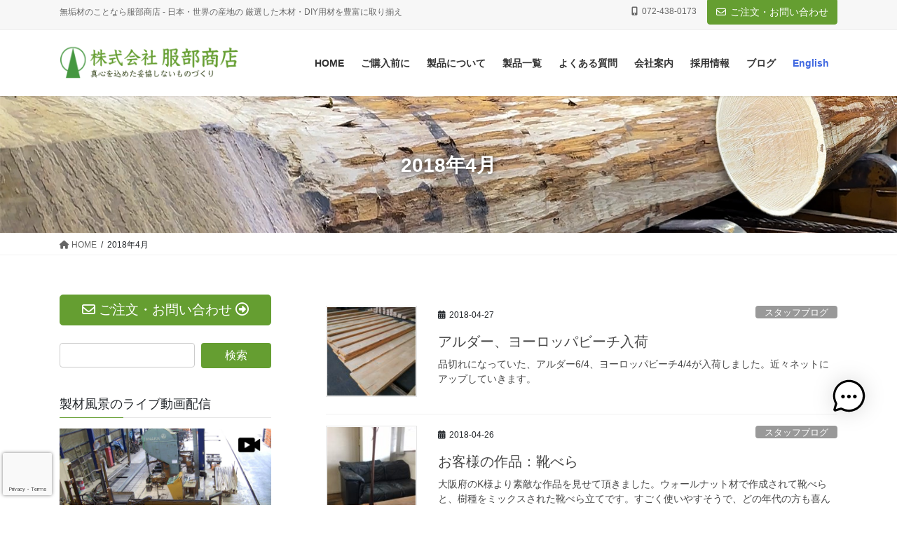

--- FILE ---
content_type: text/html; charset=UTF-8
request_url: https://www.hattoriwood.jp/2018/04/
body_size: 26208
content:
<!DOCTYPE html>
<html lang="ja">
<head>
<meta charset="utf-8">
<meta http-equiv="X-UA-Compatible" content="IE=edge">
<meta name="viewport" content="width=device-width, initial-scale=1">
<!-- Google tag (gtag.js) --><script async src="https://www.googletagmanager.com/gtag/js?id=G-9S913SLEPC"></script><script>window.dataLayer = window.dataLayer || [];function gtag(){dataLayer.push(arguments);}gtag('js', new Date());gtag('config', 'G-9S913SLEPC');gtag('config', 'UA-46861460-1');</script>
<title>2018年4月 | 無垢木材通販 服部商店</title>
<meta name='robots' content='max-image-preview:large' />
	<style>img:is([sizes="auto" i], [sizes^="auto," i]) { contain-intrinsic-size: 3000px 1500px }</style>
	<link rel="alternate" type="application/rss+xml" title="無垢木材通販 服部商店 &raquo; フィード" href="https://www.hattoriwood.jp/feed/" />
<link rel="alternate" type="application/rss+xml" title="無垢木材通販 服部商店 &raquo; コメントフィード" href="https://www.hattoriwood.jp/comments/feed/" />
<meta name="description" content="2018年4月 の記事 無垢木材通販 服部商店 無垢材のことなら服部商店 - 日本・世界の産地の 厳選した木材・DIY用材を豊富に取り揃え" /><script type="text/javascript">
/* <![CDATA[ */
window._wpemojiSettings = {"baseUrl":"https:\/\/s.w.org\/images\/core\/emoji\/15.0.3\/72x72\/","ext":".png","svgUrl":"https:\/\/s.w.org\/images\/core\/emoji\/15.0.3\/svg\/","svgExt":".svg","source":{"concatemoji":"https:\/\/www.hattoriwood.jp\/wp-includes\/js\/wp-emoji-release.min.js?ver=6.7.4"}};
/*! This file is auto-generated */
!function(i,n){var o,s,e;function c(e){try{var t={supportTests:e,timestamp:(new Date).valueOf()};sessionStorage.setItem(o,JSON.stringify(t))}catch(e){}}function p(e,t,n){e.clearRect(0,0,e.canvas.width,e.canvas.height),e.fillText(t,0,0);var t=new Uint32Array(e.getImageData(0,0,e.canvas.width,e.canvas.height).data),r=(e.clearRect(0,0,e.canvas.width,e.canvas.height),e.fillText(n,0,0),new Uint32Array(e.getImageData(0,0,e.canvas.width,e.canvas.height).data));return t.every(function(e,t){return e===r[t]})}function u(e,t,n){switch(t){case"flag":return n(e,"\ud83c\udff3\ufe0f\u200d\u26a7\ufe0f","\ud83c\udff3\ufe0f\u200b\u26a7\ufe0f")?!1:!n(e,"\ud83c\uddfa\ud83c\uddf3","\ud83c\uddfa\u200b\ud83c\uddf3")&&!n(e,"\ud83c\udff4\udb40\udc67\udb40\udc62\udb40\udc65\udb40\udc6e\udb40\udc67\udb40\udc7f","\ud83c\udff4\u200b\udb40\udc67\u200b\udb40\udc62\u200b\udb40\udc65\u200b\udb40\udc6e\u200b\udb40\udc67\u200b\udb40\udc7f");case"emoji":return!n(e,"\ud83d\udc26\u200d\u2b1b","\ud83d\udc26\u200b\u2b1b")}return!1}function f(e,t,n){var r="undefined"!=typeof WorkerGlobalScope&&self instanceof WorkerGlobalScope?new OffscreenCanvas(300,150):i.createElement("canvas"),a=r.getContext("2d",{willReadFrequently:!0}),o=(a.textBaseline="top",a.font="600 32px Arial",{});return e.forEach(function(e){o[e]=t(a,e,n)}),o}function t(e){var t=i.createElement("script");t.src=e,t.defer=!0,i.head.appendChild(t)}"undefined"!=typeof Promise&&(o="wpEmojiSettingsSupports",s=["flag","emoji"],n.supports={everything:!0,everythingExceptFlag:!0},e=new Promise(function(e){i.addEventListener("DOMContentLoaded",e,{once:!0})}),new Promise(function(t){var n=function(){try{var e=JSON.parse(sessionStorage.getItem(o));if("object"==typeof e&&"number"==typeof e.timestamp&&(new Date).valueOf()<e.timestamp+604800&&"object"==typeof e.supportTests)return e.supportTests}catch(e){}return null}();if(!n){if("undefined"!=typeof Worker&&"undefined"!=typeof OffscreenCanvas&&"undefined"!=typeof URL&&URL.createObjectURL&&"undefined"!=typeof Blob)try{var e="postMessage("+f.toString()+"("+[JSON.stringify(s),u.toString(),p.toString()].join(",")+"));",r=new Blob([e],{type:"text/javascript"}),a=new Worker(URL.createObjectURL(r),{name:"wpTestEmojiSupports"});return void(a.onmessage=function(e){c(n=e.data),a.terminate(),t(n)})}catch(e){}c(n=f(s,u,p))}t(n)}).then(function(e){for(var t in e)n.supports[t]=e[t],n.supports.everything=n.supports.everything&&n.supports[t],"flag"!==t&&(n.supports.everythingExceptFlag=n.supports.everythingExceptFlag&&n.supports[t]);n.supports.everythingExceptFlag=n.supports.everythingExceptFlag&&!n.supports.flag,n.DOMReady=!1,n.readyCallback=function(){n.DOMReady=!0}}).then(function(){return e}).then(function(){var e;n.supports.everything||(n.readyCallback(),(e=n.source||{}).concatemoji?t(e.concatemoji):e.wpemoji&&e.twemoji&&(t(e.twemoji),t(e.wpemoji)))}))}((window,document),window._wpemojiSettings);
/* ]]> */
</script>
<link rel='preload' id='vkExUnit_common_style-css-preload' href='https://www.hattoriwood.jp/wp-content/plugins/vk-all-in-one-expansion-unit/assets/css/vkExUnit_style.css?ver=9.113.0.1' as='style' onload="this.onload=null;this.rel='stylesheet'"/>
<link rel='stylesheet' id='vkExUnit_common_style-css' href='https://www.hattoriwood.jp/wp-content/plugins/vk-all-in-one-expansion-unit/assets/css/vkExUnit_style.css?ver=9.113.0.1' media='print' onload="this.media='all'; this.onload=null;">
<style id='vkExUnit_common_style-inline-css' type='text/css'>
:root {--ver_page_top_button_url:url(https://www.hattoriwood.jp/wp-content/plugins/vk-all-in-one-expansion-unit/assets/images/to-top-btn-icon.svg);}@font-face {font-weight: normal;font-style: normal;font-family: "vk_sns";src: url("https://www.hattoriwood.jp/wp-content/plugins/vk-all-in-one-expansion-unit/inc/sns/icons/fonts/vk_sns.eot?-bq20cj");src: url("https://www.hattoriwood.jp/wp-content/plugins/vk-all-in-one-expansion-unit/inc/sns/icons/fonts/vk_sns.eot?#iefix-bq20cj") format("embedded-opentype"),url("https://www.hattoriwood.jp/wp-content/plugins/vk-all-in-one-expansion-unit/inc/sns/icons/fonts/vk_sns.woff?-bq20cj") format("woff"),url("https://www.hattoriwood.jp/wp-content/plugins/vk-all-in-one-expansion-unit/inc/sns/icons/fonts/vk_sns.ttf?-bq20cj") format("truetype"),url("https://www.hattoriwood.jp/wp-content/plugins/vk-all-in-one-expansion-unit/inc/sns/icons/fonts/vk_sns.svg?-bq20cj#vk_sns") format("svg");}
.veu_promotion-alert__content--text {border: 1px solid rgba(0,0,0,0.125);padding: 0.5em 1em;border-radius: var(--vk-size-radius);margin-bottom: var(--vk-margin-block-bottom);font-size: 0.875rem;}/* Alert Content部分に段落タグを入れた場合に最後の段落の余白を0にする */.veu_promotion-alert__content--text p:last-of-type{margin-bottom:0;margin-top: 0;}
</style>
<style id='wp-emoji-styles-inline-css' type='text/css'>

	img.wp-smiley, img.emoji {
		display: inline !important;
		border: none !important;
		box-shadow: none !important;
		height: 1em !important;
		width: 1em !important;
		margin: 0 0.07em !important;
		vertical-align: -0.1em !important;
		background: none !important;
		padding: 0 !important;
	}
</style>
<link rel='preload' id='wp-block-library-css-preload' href='https://www.hattoriwood.jp/wp-includes/css/dist/block-library/style.min.css?ver=6.7.4' as='style' onload="this.onload=null;this.rel='stylesheet'"/>
<link rel='stylesheet' id='wp-block-library-css' href='https://www.hattoriwood.jp/wp-includes/css/dist/block-library/style.min.css?ver=6.7.4' media='print' onload="this.media='all'; this.onload=null;">
<style id='wp-block-library-inline-css' type='text/css'>
.vk-cols--reverse{flex-direction:row-reverse}.vk-cols--hasbtn{margin-bottom:0}.vk-cols--hasbtn>.row>.vk_gridColumn_item,.vk-cols--hasbtn>.wp-block-column{position:relative;padding-bottom:3em}.vk-cols--hasbtn>.row>.vk_gridColumn_item>.wp-block-buttons,.vk-cols--hasbtn>.row>.vk_gridColumn_item>.vk_button,.vk-cols--hasbtn>.wp-block-column>.wp-block-buttons,.vk-cols--hasbtn>.wp-block-column>.vk_button{position:absolute;bottom:0;width:100%}.vk-cols--fit.wp-block-columns{gap:0}.vk-cols--fit.wp-block-columns,.vk-cols--fit.wp-block-columns:not(.is-not-stacked-on-mobile){margin-top:0;margin-bottom:0;justify-content:space-between}.vk-cols--fit.wp-block-columns>.wp-block-column *:last-child,.vk-cols--fit.wp-block-columns:not(.is-not-stacked-on-mobile)>.wp-block-column *:last-child{margin-bottom:0}.vk-cols--fit.wp-block-columns>.wp-block-column>.wp-block-cover,.vk-cols--fit.wp-block-columns:not(.is-not-stacked-on-mobile)>.wp-block-column>.wp-block-cover{margin-top:0}.vk-cols--fit.wp-block-columns.has-background,.vk-cols--fit.wp-block-columns:not(.is-not-stacked-on-mobile).has-background{padding:0}@media(max-width: 599px){.vk-cols--fit.wp-block-columns:not(.has-background)>.wp-block-column:not(.has-background),.vk-cols--fit.wp-block-columns:not(.is-not-stacked-on-mobile):not(.has-background)>.wp-block-column:not(.has-background){padding-left:0 !important;padding-right:0 !important}}@media(min-width: 782px){.vk-cols--fit.wp-block-columns .block-editor-block-list__block.wp-block-column:not(:first-child),.vk-cols--fit.wp-block-columns>.wp-block-column:not(:first-child),.vk-cols--fit.wp-block-columns:not(.is-not-stacked-on-mobile) .block-editor-block-list__block.wp-block-column:not(:first-child),.vk-cols--fit.wp-block-columns:not(.is-not-stacked-on-mobile)>.wp-block-column:not(:first-child){margin-left:0}}@media(min-width: 600px)and (max-width: 781px){.vk-cols--fit.wp-block-columns .wp-block-column:nth-child(2n),.vk-cols--fit.wp-block-columns:not(.is-not-stacked-on-mobile) .wp-block-column:nth-child(2n){margin-left:0}.vk-cols--fit.wp-block-columns .wp-block-column:not(:only-child),.vk-cols--fit.wp-block-columns:not(.is-not-stacked-on-mobile) .wp-block-column:not(:only-child){flex-basis:50% !important}}.vk-cols--fit--gap1.wp-block-columns{gap:1px}@media(min-width: 600px)and (max-width: 781px){.vk-cols--fit--gap1.wp-block-columns .wp-block-column:not(:only-child){flex-basis:calc(50% - 1px) !important}}.vk-cols--fit.vk-cols--grid>.block-editor-block-list__block,.vk-cols--fit.vk-cols--grid>.wp-block-column,.vk-cols--fit.vk-cols--grid:not(.is-not-stacked-on-mobile)>.block-editor-block-list__block,.vk-cols--fit.vk-cols--grid:not(.is-not-stacked-on-mobile)>.wp-block-column{flex-basis:50%;box-sizing:border-box}@media(max-width: 599px){.vk-cols--fit.vk-cols--grid.vk-cols--grid--alignfull>.wp-block-column:nth-child(2)>.wp-block-cover,.vk-cols--fit.vk-cols--grid.vk-cols--grid--alignfull>.wp-block-column:nth-child(2)>.vk_outer,.vk-cols--fit.vk-cols--grid:not(.is-not-stacked-on-mobile).vk-cols--grid--alignfull>.wp-block-column:nth-child(2)>.wp-block-cover,.vk-cols--fit.vk-cols--grid:not(.is-not-stacked-on-mobile).vk-cols--grid--alignfull>.wp-block-column:nth-child(2)>.vk_outer{width:100vw;margin-right:calc((100% - 100vw)/2);margin-left:calc((100% - 100vw)/2)}}@media(min-width: 600px){.vk-cols--fit.vk-cols--grid.vk-cols--grid--alignfull>.wp-block-column:nth-child(2)>.wp-block-cover,.vk-cols--fit.vk-cols--grid.vk-cols--grid--alignfull>.wp-block-column:nth-child(2)>.vk_outer,.vk-cols--fit.vk-cols--grid:not(.is-not-stacked-on-mobile).vk-cols--grid--alignfull>.wp-block-column:nth-child(2)>.wp-block-cover,.vk-cols--fit.vk-cols--grid:not(.is-not-stacked-on-mobile).vk-cols--grid--alignfull>.wp-block-column:nth-child(2)>.vk_outer{margin-right:calc(100% - 50vw);width:50vw}}@media(min-width: 600px){.vk-cols--fit.vk-cols--grid.vk-cols--grid--alignfull.vk-cols--reverse>.wp-block-column,.vk-cols--fit.vk-cols--grid:not(.is-not-stacked-on-mobile).vk-cols--grid--alignfull.vk-cols--reverse>.wp-block-column{margin-left:0;margin-right:0}.vk-cols--fit.vk-cols--grid.vk-cols--grid--alignfull.vk-cols--reverse>.wp-block-column:nth-child(2)>.wp-block-cover,.vk-cols--fit.vk-cols--grid.vk-cols--grid--alignfull.vk-cols--reverse>.wp-block-column:nth-child(2)>.vk_outer,.vk-cols--fit.vk-cols--grid:not(.is-not-stacked-on-mobile).vk-cols--grid--alignfull.vk-cols--reverse>.wp-block-column:nth-child(2)>.wp-block-cover,.vk-cols--fit.vk-cols--grid:not(.is-not-stacked-on-mobile).vk-cols--grid--alignfull.vk-cols--reverse>.wp-block-column:nth-child(2)>.vk_outer{margin-left:calc(100% - 50vw)}}.vk-cols--menu h2,.vk-cols--menu h3,.vk-cols--menu h4,.vk-cols--menu h5{margin-bottom:.2em;text-shadow:#000 0 0 10px}.vk-cols--menu h2:first-child,.vk-cols--menu h3:first-child,.vk-cols--menu h4:first-child,.vk-cols--menu h5:first-child{margin-top:0}.vk-cols--menu p{margin-bottom:1rem;text-shadow:#000 0 0 10px}.vk-cols--menu .wp-block-cover__inner-container:last-child{margin-bottom:0}.vk-cols--fitbnrs .wp-block-column .wp-block-cover:hover img{filter:unset}.vk-cols--fitbnrs .wp-block-column .wp-block-cover:hover{background-color:unset}.vk-cols--fitbnrs .wp-block-column .wp-block-cover:hover .wp-block-cover__image-background{filter:unset !important}.vk-cols--fitbnrs .wp-block-cover .wp-block-cover__inner-container{position:absolute;height:100%;width:100%}.vk-cols--fitbnrs .vk_button{height:100%;margin:0}.vk-cols--fitbnrs .vk_button .vk_button_btn,.vk-cols--fitbnrs .vk_button .btn{height:100%;width:100%;border:none;box-shadow:none;background-color:unset !important;transition:unset}.vk-cols--fitbnrs .vk_button .vk_button_btn:hover,.vk-cols--fitbnrs .vk_button .btn:hover{transition:unset}.vk-cols--fitbnrs .vk_button .vk_button_btn:after,.vk-cols--fitbnrs .vk_button .btn:after{border:none}.vk-cols--fitbnrs .vk_button .vk_button_link_txt{width:100%;position:absolute;top:50%;left:50%;transform:translateY(-50%) translateX(-50%);font-size:2rem;text-shadow:#000 0 0 10px}.vk-cols--fitbnrs .vk_button .vk_button_link_subCaption{width:100%;position:absolute;top:calc(50% + 2.2em);left:50%;transform:translateY(-50%) translateX(-50%);text-shadow:#000 0 0 10px}@media(min-width: 992px){.vk-cols--media.wp-block-columns{gap:3rem}}.vk-fit-map figure{margin-bottom:0}.vk-fit-map iframe{position:relative;margin-bottom:0;display:block;max-height:400px;width:100vw}.vk-fit-map:is(.alignfull,.alignwide) div{max-width:100%}.vk-table--th--width25 :where(tr>*:first-child){width:25%}.vk-table--th--width30 :where(tr>*:first-child){width:30%}.vk-table--th--width35 :where(tr>*:first-child){width:35%}.vk-table--th--width40 :where(tr>*:first-child){width:40%}.vk-table--th--bg-bright :where(tr>*:first-child){background-color:var(--wp--preset--color--bg-secondary, rgba(0, 0, 0, 0.05))}@media(max-width: 599px){.vk-table--mobile-block :is(th,td){width:100%;display:block}.vk-table--mobile-block.wp-block-table table :is(th,td){border-top:none}}.vk-table--width--th25 :where(tr>*:first-child){width:25%}.vk-table--width--th30 :where(tr>*:first-child){width:30%}.vk-table--width--th35 :where(tr>*:first-child){width:35%}.vk-table--width--th40 :where(tr>*:first-child){width:40%}.no-margin{margin:0}@media(max-width: 599px){.wp-block-image.vk-aligncenter--mobile>.alignright{float:none;margin-left:auto;margin-right:auto}.vk-no-padding-horizontal--mobile{padding-left:0 !important;padding-right:0 !important}}
/* VK Color Palettes */
</style>
<style id='classic-theme-styles-inline-css' type='text/css'>
/*! This file is auto-generated */
.wp-block-button__link{color:#fff;background-color:#32373c;border-radius:9999px;box-shadow:none;text-decoration:none;padding:calc(.667em + 2px) calc(1.333em + 2px);font-size:1.125em}.wp-block-file__button{background:#32373c;color:#fff;text-decoration:none}
</style>
<style id='global-styles-inline-css' type='text/css'>
:root{--wp--preset--aspect-ratio--square: 1;--wp--preset--aspect-ratio--4-3: 4/3;--wp--preset--aspect-ratio--3-4: 3/4;--wp--preset--aspect-ratio--3-2: 3/2;--wp--preset--aspect-ratio--2-3: 2/3;--wp--preset--aspect-ratio--16-9: 16/9;--wp--preset--aspect-ratio--9-16: 9/16;--wp--preset--color--black: #000000;--wp--preset--color--cyan-bluish-gray: #abb8c3;--wp--preset--color--white: #ffffff;--wp--preset--color--pale-pink: #f78da7;--wp--preset--color--vivid-red: #cf2e2e;--wp--preset--color--luminous-vivid-orange: #ff6900;--wp--preset--color--luminous-vivid-amber: #fcb900;--wp--preset--color--light-green-cyan: #7bdcb5;--wp--preset--color--vivid-green-cyan: #00d084;--wp--preset--color--pale-cyan-blue: #8ed1fc;--wp--preset--color--vivid-cyan-blue: #0693e3;--wp--preset--color--vivid-purple: #9b51e0;--wp--preset--gradient--vivid-cyan-blue-to-vivid-purple: linear-gradient(135deg,rgba(6,147,227,1) 0%,rgb(155,81,224) 100%);--wp--preset--gradient--light-green-cyan-to-vivid-green-cyan: linear-gradient(135deg,rgb(122,220,180) 0%,rgb(0,208,130) 100%);--wp--preset--gradient--luminous-vivid-amber-to-luminous-vivid-orange: linear-gradient(135deg,rgba(252,185,0,1) 0%,rgba(255,105,0,1) 100%);--wp--preset--gradient--luminous-vivid-orange-to-vivid-red: linear-gradient(135deg,rgba(255,105,0,1) 0%,rgb(207,46,46) 100%);--wp--preset--gradient--very-light-gray-to-cyan-bluish-gray: linear-gradient(135deg,rgb(238,238,238) 0%,rgb(169,184,195) 100%);--wp--preset--gradient--cool-to-warm-spectrum: linear-gradient(135deg,rgb(74,234,220) 0%,rgb(151,120,209) 20%,rgb(207,42,186) 40%,rgb(238,44,130) 60%,rgb(251,105,98) 80%,rgb(254,248,76) 100%);--wp--preset--gradient--blush-light-purple: linear-gradient(135deg,rgb(255,206,236) 0%,rgb(152,150,240) 100%);--wp--preset--gradient--blush-bordeaux: linear-gradient(135deg,rgb(254,205,165) 0%,rgb(254,45,45) 50%,rgb(107,0,62) 100%);--wp--preset--gradient--luminous-dusk: linear-gradient(135deg,rgb(255,203,112) 0%,rgb(199,81,192) 50%,rgb(65,88,208) 100%);--wp--preset--gradient--pale-ocean: linear-gradient(135deg,rgb(255,245,203) 0%,rgb(182,227,212) 50%,rgb(51,167,181) 100%);--wp--preset--gradient--electric-grass: linear-gradient(135deg,rgb(202,248,128) 0%,rgb(113,206,126) 100%);--wp--preset--gradient--midnight: linear-gradient(135deg,rgb(2,3,129) 0%,rgb(40,116,252) 100%);--wp--preset--font-size--small: 13px;--wp--preset--font-size--medium: 20px;--wp--preset--font-size--large: 36px;--wp--preset--font-size--x-large: 42px;--wp--preset--spacing--20: 0.44rem;--wp--preset--spacing--30: 0.67rem;--wp--preset--spacing--40: 1rem;--wp--preset--spacing--50: 1.5rem;--wp--preset--spacing--60: 2.25rem;--wp--preset--spacing--70: 3.38rem;--wp--preset--spacing--80: 5.06rem;--wp--preset--shadow--natural: 6px 6px 9px rgba(0, 0, 0, 0.2);--wp--preset--shadow--deep: 12px 12px 50px rgba(0, 0, 0, 0.4);--wp--preset--shadow--sharp: 6px 6px 0px rgba(0, 0, 0, 0.2);--wp--preset--shadow--outlined: 6px 6px 0px -3px rgba(255, 255, 255, 1), 6px 6px rgba(0, 0, 0, 1);--wp--preset--shadow--crisp: 6px 6px 0px rgba(0, 0, 0, 1);}:where(.is-layout-flex){gap: 0.5em;}:where(.is-layout-grid){gap: 0.5em;}body .is-layout-flex{display: flex;}.is-layout-flex{flex-wrap: wrap;align-items: center;}.is-layout-flex > :is(*, div){margin: 0;}body .is-layout-grid{display: grid;}.is-layout-grid > :is(*, div){margin: 0;}:where(.wp-block-columns.is-layout-flex){gap: 2em;}:where(.wp-block-columns.is-layout-grid){gap: 2em;}:where(.wp-block-post-template.is-layout-flex){gap: 1.25em;}:where(.wp-block-post-template.is-layout-grid){gap: 1.25em;}.has-black-color{color: var(--wp--preset--color--black) !important;}.has-cyan-bluish-gray-color{color: var(--wp--preset--color--cyan-bluish-gray) !important;}.has-white-color{color: var(--wp--preset--color--white) !important;}.has-pale-pink-color{color: var(--wp--preset--color--pale-pink) !important;}.has-vivid-red-color{color: var(--wp--preset--color--vivid-red) !important;}.has-luminous-vivid-orange-color{color: var(--wp--preset--color--luminous-vivid-orange) !important;}.has-luminous-vivid-amber-color{color: var(--wp--preset--color--luminous-vivid-amber) !important;}.has-light-green-cyan-color{color: var(--wp--preset--color--light-green-cyan) !important;}.has-vivid-green-cyan-color{color: var(--wp--preset--color--vivid-green-cyan) !important;}.has-pale-cyan-blue-color{color: var(--wp--preset--color--pale-cyan-blue) !important;}.has-vivid-cyan-blue-color{color: var(--wp--preset--color--vivid-cyan-blue) !important;}.has-vivid-purple-color{color: var(--wp--preset--color--vivid-purple) !important;}.has-black-background-color{background-color: var(--wp--preset--color--black) !important;}.has-cyan-bluish-gray-background-color{background-color: var(--wp--preset--color--cyan-bluish-gray) !important;}.has-white-background-color{background-color: var(--wp--preset--color--white) !important;}.has-pale-pink-background-color{background-color: var(--wp--preset--color--pale-pink) !important;}.has-vivid-red-background-color{background-color: var(--wp--preset--color--vivid-red) !important;}.has-luminous-vivid-orange-background-color{background-color: var(--wp--preset--color--luminous-vivid-orange) !important;}.has-luminous-vivid-amber-background-color{background-color: var(--wp--preset--color--luminous-vivid-amber) !important;}.has-light-green-cyan-background-color{background-color: var(--wp--preset--color--light-green-cyan) !important;}.has-vivid-green-cyan-background-color{background-color: var(--wp--preset--color--vivid-green-cyan) !important;}.has-pale-cyan-blue-background-color{background-color: var(--wp--preset--color--pale-cyan-blue) !important;}.has-vivid-cyan-blue-background-color{background-color: var(--wp--preset--color--vivid-cyan-blue) !important;}.has-vivid-purple-background-color{background-color: var(--wp--preset--color--vivid-purple) !important;}.has-black-border-color{border-color: var(--wp--preset--color--black) !important;}.has-cyan-bluish-gray-border-color{border-color: var(--wp--preset--color--cyan-bluish-gray) !important;}.has-white-border-color{border-color: var(--wp--preset--color--white) !important;}.has-pale-pink-border-color{border-color: var(--wp--preset--color--pale-pink) !important;}.has-vivid-red-border-color{border-color: var(--wp--preset--color--vivid-red) !important;}.has-luminous-vivid-orange-border-color{border-color: var(--wp--preset--color--luminous-vivid-orange) !important;}.has-luminous-vivid-amber-border-color{border-color: var(--wp--preset--color--luminous-vivid-amber) !important;}.has-light-green-cyan-border-color{border-color: var(--wp--preset--color--light-green-cyan) !important;}.has-vivid-green-cyan-border-color{border-color: var(--wp--preset--color--vivid-green-cyan) !important;}.has-pale-cyan-blue-border-color{border-color: var(--wp--preset--color--pale-cyan-blue) !important;}.has-vivid-cyan-blue-border-color{border-color: var(--wp--preset--color--vivid-cyan-blue) !important;}.has-vivid-purple-border-color{border-color: var(--wp--preset--color--vivid-purple) !important;}.has-vivid-cyan-blue-to-vivid-purple-gradient-background{background: var(--wp--preset--gradient--vivid-cyan-blue-to-vivid-purple) !important;}.has-light-green-cyan-to-vivid-green-cyan-gradient-background{background: var(--wp--preset--gradient--light-green-cyan-to-vivid-green-cyan) !important;}.has-luminous-vivid-amber-to-luminous-vivid-orange-gradient-background{background: var(--wp--preset--gradient--luminous-vivid-amber-to-luminous-vivid-orange) !important;}.has-luminous-vivid-orange-to-vivid-red-gradient-background{background: var(--wp--preset--gradient--luminous-vivid-orange-to-vivid-red) !important;}.has-very-light-gray-to-cyan-bluish-gray-gradient-background{background: var(--wp--preset--gradient--very-light-gray-to-cyan-bluish-gray) !important;}.has-cool-to-warm-spectrum-gradient-background{background: var(--wp--preset--gradient--cool-to-warm-spectrum) !important;}.has-blush-light-purple-gradient-background{background: var(--wp--preset--gradient--blush-light-purple) !important;}.has-blush-bordeaux-gradient-background{background: var(--wp--preset--gradient--blush-bordeaux) !important;}.has-luminous-dusk-gradient-background{background: var(--wp--preset--gradient--luminous-dusk) !important;}.has-pale-ocean-gradient-background{background: var(--wp--preset--gradient--pale-ocean) !important;}.has-electric-grass-gradient-background{background: var(--wp--preset--gradient--electric-grass) !important;}.has-midnight-gradient-background{background: var(--wp--preset--gradient--midnight) !important;}.has-small-font-size{font-size: var(--wp--preset--font-size--small) !important;}.has-medium-font-size{font-size: var(--wp--preset--font-size--medium) !important;}.has-large-font-size{font-size: var(--wp--preset--font-size--large) !important;}.has-x-large-font-size{font-size: var(--wp--preset--font-size--x-large) !important;}
:where(.wp-block-post-template.is-layout-flex){gap: 1.25em;}:where(.wp-block-post-template.is-layout-grid){gap: 1.25em;}
:where(.wp-block-columns.is-layout-flex){gap: 2em;}:where(.wp-block-columns.is-layout-grid){gap: 2em;}
:root :where(.wp-block-pullquote){font-size: 1.5em;line-height: 1.6;}
</style>
<link rel='preload' id='contact-form-7-css-preload' href='https://www.hattoriwood.jp/wp-content/plugins/contact-form-7/includes/css/styles.css?ver=6.1.4' as='style' onload="this.onload=null;this.rel='stylesheet'"/>
<link rel='stylesheet' id='contact-form-7-css' href='https://www.hattoriwood.jp/wp-content/plugins/contact-form-7/includes/css/styles.css?ver=6.1.4' media='print' onload="this.media='all'; this.onload=null;">
<link rel='preload' id='responsive-lightbox-prettyphoto-css-preload' href='https://www.hattoriwood.jp/wp-content/plugins/responsive-lightbox/assets/prettyphoto/prettyPhoto.min.css?ver=3.1.6' as='style' onload="this.onload=null;this.rel='stylesheet'"/>
<link rel='stylesheet' id='responsive-lightbox-prettyphoto-css' href='https://www.hattoriwood.jp/wp-content/plugins/responsive-lightbox/assets/prettyphoto/prettyPhoto.min.css?ver=3.1.6' media='print' onload="this.media='all'; this.onload=null;">
<link rel='preload' id='searchandfilter-css-preload' href='https://www.hattoriwood.jp/wp-content/plugins/search-filter/style.css?ver=1' as='style' onload="this.onload=null;this.rel='stylesheet'"/>
<link rel='stylesheet' id='searchandfilter-css' href='https://www.hattoriwood.jp/wp-content/plugins/search-filter/style.css?ver=1' media='print' onload="this.media='all'; this.onload=null;">
<link rel='preload' id='mwai_chatbot_theme_chatgpt-css-preload' href='https://www.hattoriwood.jp/wp-content/plugins/ai-engine/themes/chatgpt.css?ver=1767789216' as='style' onload="this.onload=null;this.rel='stylesheet'"/>
<link rel='stylesheet' id='mwai_chatbot_theme_chatgpt-css' href='https://www.hattoriwood.jp/wp-content/plugins/ai-engine/themes/chatgpt.css?ver=1767789216' media='print' onload="this.media='all'; this.onload=null;">
<link rel='stylesheet' id='vk-swiper-style-css' href='https://www.hattoriwood.jp/wp-content/plugins/vk-blocks-pro/vendor/vektor-inc/vk-swiper/src/assets/css/swiper-bundle.min.css?ver=11.0.2' type='text/css' media='all' />
<link rel='stylesheet' id='bootstrap-4-style-css' href='https://www.hattoriwood.jp/wp-content/themes/lightning-pro/library/bootstrap-4/css/bootstrap.min.css?ver=4.5.0' type='text/css' media='all' />
<link rel='stylesheet' id='lightning-common-style-css' href='https://www.hattoriwood.jp/wp-content/themes/lightning-pro/assets/css/common.css?ver=8.23.10' type='text/css' media='all' />
<style id='lightning-common-style-inline-css' type='text/css'>
/* vk-mobile-nav */:root {--vk-mobile-nav-menu-btn-bg-src: url("https://www.hattoriwood.jp/wp-content/themes/lightning-pro/inc/vk-mobile-nav/package/images/vk-menu-btn-black.svg");--vk-mobile-nav-menu-btn-close-bg-src: url("https://www.hattoriwood.jp/wp-content/themes/lightning-pro/inc/vk-mobile-nav/package/images/vk-menu-close-black.svg");--vk-menu-acc-icon-open-black-bg-src: url("https://www.hattoriwood.jp/wp-content/themes/lightning-pro/inc/vk-mobile-nav/package/images/vk-menu-acc-icon-open-black.svg");--vk-menu-acc-icon-open-white-bg-src: url("https://www.hattoriwood.jp/wp-content/themes/lightning-pro/inc/vk-mobile-nav/package/images/vk-menu-acc-icon-open-white.svg");--vk-menu-acc-icon-close-black-bg-src: url("https://www.hattoriwood.jp/wp-content/themes/lightning-pro/inc/vk-mobile-nav/package/images/vk-menu-close-black.svg");--vk-menu-acc-icon-close-white-bg-src: url("https://www.hattoriwood.jp/wp-content/themes/lightning-pro/inc/vk-mobile-nav/package/images/vk-menu-close-white.svg");}
</style>
<link rel='stylesheet' id='lightning-design-style-css' href='https://www.hattoriwood.jp/wp-content/themes/lightning-pro/design-skin/origin2/css/style.css?ver=8.23.10' type='text/css' media='all' />
<style id='lightning-design-style-inline-css' type='text/css'>
:root {--color-key:#659e31;--wp--preset--color--vk-color-primary:#659e31;--color-key-dark:#659e31;}
/* ltg common custom */:root {--vk-menu-acc-btn-border-color:#333;--vk-color-primary:#659e31;--color-key:#659e31;--wp--preset--color--vk-color-primary:#659e31;--color-key-dark:#659e31;}.bbp-submit-wrapper .button.submit { background-color:#659e31 ; }.bbp-submit-wrapper .button.submit:hover { background-color:#659e31 ; }.veu_color_txt_key { color:#659e31 ; }.veu_color_bg_key { background-color:#659e31 ; }.veu_color_border_key { border-color:#659e31 ; }.btn-default { border-color:#659e31;color:#659e31;}.btn-default:focus,.btn-default:hover { border-color:#659e31;background-color: #659e31; }.wp-block-search__button,.btn-primary { background-color:#659e31;border-color:#659e31; }.wp-block-search__button:focus,.wp-block-search__button:hover,.btn-primary:not(:disabled):not(.disabled):active,.btn-primary:focus,.btn-primary:hover { background-color:#659e31;border-color:#659e31; }.btn-outline-primary { color : #659e31 ; border-color:#659e31; }.btn-outline-primary:not(:disabled):not(.disabled):active,.btn-outline-primary:focus,.btn-outline-primary:hover { color : #fff; background-color:#659e31;border-color:#659e31; }a { color:#337ab7; }
/* Pro Title Design */ h2,.mainSection .cart_totals h2,h2.mainSection-title { background-color:unset;position: relative;border:none;padding:unset;margin-left: auto;margin-right: auto;border-radius:unset;outline: unset;outline-offset: unset;box-shadow: unset;content:none;overflow: unset;color:#333;border:none;padding: 0.6em 0.7em 0.5em;margin-bottom:1.2em;border-left:solid 2px #659e31;background-color:transparent;text-align:left;}h2 a,.mainSection .cart_totals h2 a,h2.mainSection-title a { color:#333;}h2::before,.mainSection .cart_totals h2::before,h2.mainSection-title::before { background-color:unset;position: relative;border:none;padding:unset;margin-left: auto;margin-right: auto;border-radius:unset;outline: unset;outline-offset: unset;box-shadow: unset;content:none;overflow: unset;}h2::after,.mainSection .cart_totals h2::after,h2.mainSection-title::after { background-color:unset;position: relative;border:none;padding:unset;margin-left: auto;margin-right: auto;border-radius:unset;outline: unset;outline-offset: unset;box-shadow: unset;content:none;overflow: unset;}h3 { background-color:unset;position: relative;border:none;padding:unset;margin-left: auto;margin-right: auto;border-radius:unset;outline: unset;outline-offset: unset;box-shadow: unset;content:none;overflow: unset;color:#333;padding: 0.6em 0 0.5em;margin-bottom:1.2em;border-bottom: solid 1px #659e31;}h3 a { color:#333;}h3::before { background-color:unset;position: relative;border:none;padding:unset;margin-left: auto;margin-right: auto;border-radius:unset;outline: unset;outline-offset: unset;box-shadow: unset;content:none;overflow: unset;}h3::after { background-color:unset;position: relative;border:none;padding:unset;margin-left: auto;margin-right: auto;border-radius:unset;outline: unset;outline-offset: unset;box-shadow: unset;content:none;overflow: unset;}h4 { background-color:unset;position: relative;border:none;padding:unset;margin-left: auto;margin-right: auto;border-radius:unset;outline: unset;outline-offset: unset;box-shadow: unset;content:none;overflow: unset;color: #333;background-color: #efefef;padding: 0.6em 0.7em 0.5em;margin-bottom:1.2em;border-radius: 4px;}h4 a { color:#333;}h4::before { background-color:unset;position: relative;border:none;padding:unset;margin-left: auto;margin-right: auto;border-radius:unset;outline: unset;outline-offset: unset;box-shadow: unset;content:none;overflow: unset;}h4::after { background-color:unset;position: relative;border:none;padding:unset;margin-left: auto;margin-right: auto;border-radius:unset;outline: unset;outline-offset: unset;box-shadow: unset;content:none;overflow: unset;}
.media .media-body .media-heading a:hover { color:#659e31; }@media (min-width: 768px){.gMenu > li:before,.gMenu > li.menu-item-has-children::after { border-bottom-color:#659e31 }.gMenu li li { background-color:#659e31 }.gMenu li li a:hover { background-color:#659e31; }} /* @media (min-width: 768px) */h2,.mainSection-title { border-top-color:#659e31; }h3:after,.subSection-title:after { border-bottom-color:#659e31; }ul.page-numbers li span.page-numbers.current,.page-link dl .post-page-numbers.current { background-color:#659e31; }.pager li > a { border-color:#659e31;color:#659e31;}.pager li > a:hover { background-color:#659e31;color:#fff;}.siteFooter { border-top-color:#659e31; }dt { border-left-color:#659e31; }:root {--g_nav_main_acc_icon_open_url:url(https://www.hattoriwood.jp/wp-content/themes/lightning-pro/inc/vk-mobile-nav/package/images/vk-menu-acc-icon-open-black.svg);--g_nav_main_acc_icon_close_url: url(https://www.hattoriwood.jp/wp-content/themes/lightning-pro/inc/vk-mobile-nav/package/images/vk-menu-close-black.svg);--g_nav_sub_acc_icon_open_url: url(https://www.hattoriwood.jp/wp-content/themes/lightning-pro/inc/vk-mobile-nav/package/images/vk-menu-acc-icon-open-white.svg);--g_nav_sub_acc_icon_close_url: url(https://www.hattoriwood.jp/wp-content/themes/lightning-pro/inc/vk-mobile-nav/package/images/vk-menu-close-white.svg);}
/* page header */:root{--vk-page-header-url : url(https://www.hattoriwood.jp/wp-content/uploads/2024/04/header-cont-1900x400v10.jpg);}@media ( max-width:575.98px ){:root{--vk-page-header-url : url(https://www.hattoriwood.jp/wp-content/uploads/2024/04/header-cont-1900x400v10.jpg);}}.page-header{ position:relative;color:#ffffff;text-shadow:0px 0px 10px #000000;background-color:#f2f2f2;background: var(--vk-page-header-url, url(https://www.hattoriwood.jp/wp-content/uploads/2024/04/header-cont-1900x400v10.jpg) ) no-repeat 50% center;background-size: cover;}.page-header::before{content:"";position:absolute;top:0;left:0;background-color:#ffffff;opacity:0;width:100%;height:100%;}.page-header h1.page-header_pageTitle,.page-header div.page-header_pageTitle{margin-top:3em;margin-bottom:calc( 3em - 0.1em );}
.vk-campaign-text{background:#d89d36;color:#ffffff;}.vk-campaign-text_btn,.vk-campaign-text_btn:link,.vk-campaign-text_btn:visited,.vk-campaign-text_btn:focus,.vk-campaign-text_btn:active{background:#fff;color:#4c4c4c;}a.vk-campaign-text_btn:hover{background:#eab010;color:#fff;}.vk-campaign-text_link,.vk-campaign-text_link:link,.vk-campaign-text_link:hover,.vk-campaign-text_link:visited,.vk-campaign-text_link:active,.vk-campaign-text_link:focus{color:#ffffff;}
.headerTop{background-color:#f7f7f7;border-bottom: 1px solid #efefef;}
</style>
<link rel='preload' id='veu-cta-css-preload' href='https://www.hattoriwood.jp/wp-content/plugins/vk-all-in-one-expansion-unit/inc/call-to-action/package/assets/css/style.css?ver=9.113.0.1' as='style' onload="this.onload=null;this.rel='stylesheet'"/>
<link rel='stylesheet' id='veu-cta-css' href='https://www.hattoriwood.jp/wp-content/plugins/vk-all-in-one-expansion-unit/inc/call-to-action/package/assets/css/style.css?ver=9.113.0.1' media='print' onload="this.media='all'; this.onload=null;">
<link rel='stylesheet' id='vk-blocks-build-css-css' href='https://www.hattoriwood.jp/wp-content/plugins/vk-blocks-pro/build/block-build.css?ver=1.115.2.0' type='text/css' media='all' />
<style id='vk-blocks-build-css-inline-css' type='text/css'>

	:root {
		--vk_image-mask-circle: url(https://www.hattoriwood.jp/wp-content/plugins/vk-blocks-pro/inc/vk-blocks/images/circle.svg);
		--vk_image-mask-wave01: url(https://www.hattoriwood.jp/wp-content/plugins/vk-blocks-pro/inc/vk-blocks/images/wave01.svg);
		--vk_image-mask-wave02: url(https://www.hattoriwood.jp/wp-content/plugins/vk-blocks-pro/inc/vk-blocks/images/wave02.svg);
		--vk_image-mask-wave03: url(https://www.hattoriwood.jp/wp-content/plugins/vk-blocks-pro/inc/vk-blocks/images/wave03.svg);
		--vk_image-mask-wave04: url(https://www.hattoriwood.jp/wp-content/plugins/vk-blocks-pro/inc/vk-blocks/images/wave04.svg);
	}
	

	:root {

		--vk-balloon-border-width:1px;

		--vk-balloon-speech-offset:-12px;
	}
	

	:root {
		--vk_flow-arrow: url(https://www.hattoriwood.jp/wp-content/plugins/vk-blocks-pro/inc/vk-blocks/images/arrow_bottom.svg);
	}
	
</style>
<link rel='preload' id='lightning-theme-style-css-preload' href='https://www.hattoriwood.jp/wp-content/themes/lightning-pro-child-sample/style.css?ver=8.23.10' as='style' onload="this.onload=null;this.rel='stylesheet'"/>
<link rel='stylesheet' id='lightning-theme-style-css' href='https://www.hattoriwood.jp/wp-content/themes/lightning-pro-child-sample/style.css?ver=8.23.10' media='print' onload="this.media='all'; this.onload=null;">
<link rel='preload' id='vk-font-awesome-css-preload' href='https://www.hattoriwood.jp/wp-content/themes/lightning-pro/vendor/vektor-inc/font-awesome-versions/src/versions/6/css/all.min.css?ver=6.4.2' as='style' onload="this.onload=null;this.rel='stylesheet'"/>
<link rel='stylesheet' id='vk-font-awesome-css' href='https://www.hattoriwood.jp/wp-content/themes/lightning-pro/vendor/vektor-inc/font-awesome-versions/src/versions/6/css/all.min.css?ver=6.4.2' media='print' onload="this.media='all'; this.onload=null;">
<link rel='preload' id='vk-mobile-fix-nav-css-preload' href='https://www.hattoriwood.jp/wp-content/themes/lightning-pro/inc/vk-mobile-fix-nav/package/css/vk-mobile-fix-nav.css?ver=0.0.0' as='style' onload="this.onload=null;this.rel='stylesheet'"/>
<link rel='stylesheet' id='vk-mobile-fix-nav-css' href='https://www.hattoriwood.jp/wp-content/themes/lightning-pro/inc/vk-mobile-fix-nav/package/css/vk-mobile-fix-nav.css?ver=0.0.0' media='print' onload="this.media='all'; this.onload=null;">
<link rel='preload' id='vk-media-posts-style-css-preload' href='https://www.hattoriwood.jp/wp-content/themes/lightning-pro/inc/media-posts/package/css/media-posts.css?ver=1.2' as='style' onload="this.onload=null;this.rel='stylesheet'"/>
<link rel='stylesheet' id='vk-media-posts-style-css' href='https://www.hattoriwood.jp/wp-content/themes/lightning-pro/inc/media-posts/package/css/media-posts.css?ver=1.2' media='print' onload="this.media='all'; this.onload=null;">
<script type="text/javascript" id="vk-blocks/breadcrumb-script-js-extra">
/* <![CDATA[ */
var vkBreadcrumbSeparator = {"separator":""};
/* ]]> */
</script>
<script type="text/javascript" src="https://www.hattoriwood.jp/wp-content/plugins/vk-blocks-pro/build/vk-breadcrumb.min.js?ver=1.115.2.0" id="vk-blocks/breadcrumb-script-js"></script>
<script type="text/javascript" src="https://www.hattoriwood.jp/wp-includes/js/jquery/jquery.min.js?ver=3.7.1" id="jquery-core-js"></script>
<script type="text/javascript" src="https://www.hattoriwood.jp/wp-includes/js/jquery/jquery-migrate.min.js?ver=3.4.1" id="jquery-migrate-js"></script>
<script type="text/javascript" src="https://www.hattoriwood.jp/wp-content/plugins/responsive-lightbox/assets/prettyphoto/jquery.prettyPhoto.min.js?ver=3.1.6" id="responsive-lightbox-prettyphoto-js"></script>
<script type="text/javascript" src="https://www.hattoriwood.jp/wp-includes/js/underscore.min.js?ver=1.13.7" id="underscore-js"></script>
<script type="text/javascript" src="https://www.hattoriwood.jp/wp-content/plugins/responsive-lightbox/assets/infinitescroll/infinite-scroll.pkgd.min.js?ver=4.0.1" id="responsive-lightbox-infinite-scroll-js"></script>
<script type="text/javascript" src="https://www.hattoriwood.jp/wp-content/plugins/responsive-lightbox/assets/dompurify/purify.min.js?ver=3.3.1" id="dompurify-js"></script>
<script type="text/javascript" id="responsive-lightbox-sanitizer-js-before">
/* <![CDATA[ */
window.RLG = window.RLG || {}; window.RLG.sanitizeAllowedHosts = ["youtube.com","www.youtube.com","youtu.be","vimeo.com","player.vimeo.com"];
/* ]]> */
</script>
<script type="text/javascript" src="https://www.hattoriwood.jp/wp-content/plugins/responsive-lightbox/js/sanitizer.js?ver=2.6.1" id="responsive-lightbox-sanitizer-js"></script>
<script type="text/javascript" id="responsive-lightbox-js-before">
/* <![CDATA[ */
var rlArgs = {"script":"prettyphoto","selector":"lightbox","customEvents":"","activeGalleries":true,"animationSpeed":"normal","slideshow":false,"slideshowDelay":5000,"slideshowAutoplay":false,"opacity":"0.75","showTitle":true,"allowResize":true,"allowExpand":true,"width":1080,"height":720,"separator":"\/","theme":"pp_default","horizontalPadding":20,"hideFlash":false,"wmode":"opaque","videoAutoplay":false,"modal":false,"deeplinking":false,"overlayGallery":true,"keyboardShortcuts":true,"social":false,"woocommerce_gallery":false,"ajaxurl":"https:\/\/www.hattoriwood.jp\/wp-admin\/admin-ajax.php","nonce":"d193eee074","preview":false,"postId":18456,"scriptExtension":false};
/* ]]> */
</script>
<script type="text/javascript" src="https://www.hattoriwood.jp/wp-content/plugins/responsive-lightbox/js/front.js?ver=2.6.1" id="responsive-lightbox-js"></script>
<script type="text/javascript" src="https://www.hattoriwood.jp/wp-includes/js/dist/vendor/react.min.js?ver=18.3.1.1" id="react-js"></script>
<script type="text/javascript" src="https://www.hattoriwood.jp/wp-includes/js/dist/vendor/react-dom.min.js?ver=18.3.1.1" id="react-dom-js"></script>
<script type="text/javascript" src="https://www.hattoriwood.jp/wp-includes/js/dist/escape-html.min.js?ver=6561a406d2d232a6fbd2" id="wp-escape-html-js"></script>
<script type="text/javascript" src="https://www.hattoriwood.jp/wp-includes/js/dist/element.min.js?ver=cb762d190aebbec25b27" id="wp-element-js"></script>
<script type="text/javascript" src="https://www.hattoriwood.jp/wp-content/plugins/ai-engine/app/chatbot.js?ver=1767789216" id="mwai_chatbot-js"></script>
<link rel="https://api.w.org/" href="https://www.hattoriwood.jp/wp-json/" /><link rel="EditURI" type="application/rsd+xml" title="RSD" href="https://www.hattoriwood.jp/xmlrpc.php?rsd" />
<meta name="generator" content="WordPress 6.7.4" />

		<!-- GA Google Analytics @ https://m0n.co/ga -->
		<script async src="https://www.googletagmanager.com/gtag/js?id=G-9S913SLEPC"></script>
		<script>
			window.dataLayer = window.dataLayer || [];
			function gtag(){dataLayer.push(arguments);}
			gtag('js', new Date());
			gtag('config', 'G-9S913SLEPC');
		</script>

	<style id="lightning-color-custom-for-plugins" type="text/css">/* ltg theme common */.color_key_bg,.color_key_bg_hover:hover{background-color: #659e31;}.color_key_txt,.color_key_txt_hover:hover{color: #659e31;}.color_key_border,.color_key_border_hover:hover{border-color: #659e31;}.color_key_dark_bg,.color_key_dark_bg_hover:hover{background-color: #659e31;}.color_key_dark_txt,.color_key_dark_txt_hover:hover{color: #659e31;}.color_key_dark_border,.color_key_dark_border_hover:hover{border-color: #659e31;}</style><!-- [ VK All in One Expansion Unit OGP ] -->
<meta property="og:site_name" content="無垢木材通販 服部商店" />
<meta property="og:url" content="https://www.hattoriwood.jp/blog/staff/%e3%82%a2%e3%83%ab%e3%83%80%e3%83%bc%e3%80%81%e3%83%a8%e3%83%bc%e3%83%ad%e3%83%83%e3%83%91%e3%83%93%e3%83%bc%e3%83%81%e5%85%a5%e8%8d%b7/" />
<meta property="og:title" content="2018年4月 | 無垢木材通販 服部商店" />
<meta property="og:description" content="2018年4月 の記事 無垢木材通販 服部商店 無垢材のことなら服部商店 - 日本・世界の産地の 厳選した木材・DIY用材を豊富に取り揃え" />
<meta property="og:type" content="article" />
<!-- [ / VK All in One Expansion Unit OGP ] -->
<!-- [ VK All in One Expansion Unit twitter card ] -->
<meta name="twitter:card" content="summary_large_image">
<meta name="twitter:description" content="2018年4月 の記事 無垢木材通販 服部商店 無垢材のことなら服部商店 - 日本・世界の産地の 厳選した木材・DIY用材を豊富に取り揃え">
<meta name="twitter:title" content="2018年4月 | 無垢木材通販 服部商店">
<meta name="twitter:url" content="https://www.hattoriwood.jp/blog/staff/%e3%82%a2%e3%83%ab%e3%83%80%e3%83%bc%e3%80%81%e3%83%a8%e3%83%bc%e3%83%ad%e3%83%83%e3%83%91%e3%83%93%e3%83%bc%e3%83%81%e5%85%a5%e8%8d%b7/">
	<meta name="twitter:domain" content="www.hattoriwood.jp">
	<!-- [ / VK All in One Expansion Unit twitter card ] -->
	<link rel="icon" href="https://www.hattoriwood.jp/wp-content/uploads/2024/11/cropped-icon-600x600-2-32x32.png" sizes="32x32" />
<link rel="icon" href="https://www.hattoriwood.jp/wp-content/uploads/2024/11/cropped-icon-600x600-2-192x192.png" sizes="192x192" />
<link rel="apple-touch-icon" href="https://www.hattoriwood.jp/wp-content/uploads/2024/11/cropped-icon-600x600-2-180x180.png" />
<meta name="msapplication-TileImage" content="https://www.hattoriwood.jp/wp-content/uploads/2024/11/cropped-icon-600x600-2-270x270.png" />
		<style type="text/css" id="wp-custom-css">
			/* 商品ページ画像レイアウト */
[class^="img-flex-"] {
	margin-bottom: 20px;
	font-size: 0.8em;
	line-height: 1.2;
	display: -webkit-flex;
	display: flex;
	-webkit-justify-content: space-between;
	justify-content: space-between;
}
/* Headerページタイトル */
.page-header_pageTitle, h1.page-header_pageTitle:first-child {
    font-weight: 700;
}
/* Headerロゴマーク */
@media (max-width: 576px) {
    .siteHeader_logo img {
    max-height: 40px !important;
    }
}
.img-flex-2 > img,
.img-flex-2 a { width: 46%; height: 46%; }
.img-flex-3 > img,
.img-flex-3 a { width: 30%; height: 30%; }
.img-flex-4 > img,
.img-flex-4 a { width: 22%; height: 22%; }
.img-flex-5 > img,
.img-flex-5 a { width: 18%; height: 18%; }
.img-flex-6 > img,
.img-flex-6 a { width: 15%; height: 15%; }
.img-flex-7 > img,
.img-flex-7 a { width: 13%; height: 13%; }
.img-flex-8 > img,
.img-flex-8 a { width: 11%; height: 11%; }

/* ボタン下余白 */
.btn {
    margin-bottom: 1em;
}
/* table下余白 */
.table-bordered {
    margin-bottom: 2em;
}
/* ヘッダーキャッチコピー位置調整 */
.vk-campaign-text {
    font-size: 13px;
    padding: 4px 20px;
}
/* footerカラー・罫線 */
.siteFooter {
    border-top: 2px solid #eeeeee;
    background-color: #ffffff;
}

/* 点滅 */
@keyframes blinking {
	0% {opacity: 0;}
	100% {opacity: 1;}
}
.blink {
	animation: blinking 1s ease-in-out infinite alternate;
}
/* Translate */
#glt-translate-trigger {
    left: 0;
	  padding: 6px 15px 3px;
}
/*reCAPTCHA v3 バッジを左下に移動*/
.grecaptcha-badge {
width: 70px !important;
overflow: hidden !important;
transition: all 0.3s ease !important;
left: 4px !important;
}
.grecaptcha-badge:hover {
width: 256px !important;
}
.mwai-trigger {
    position: relative;
    top: -150px; /* 必要な分だけ上へ移動 */
}

.mwai-icon {
    max-width: 80%;
    height: auto;
}
/* スマホCTA余白設定 */
veu_cta .cta_body {
    padding: 0 !important;
}		</style>
		
</head>
<body class="archive date vk-blocks fa_v6_css post-type-post sidebar-fix sidebar-fix-priority-top bootstrap4 device-pc mobile-fix-nav_enable">
<a class="skip-link screen-reader-text" href="#main">コンテンツに移動</a>
<a class="skip-link screen-reader-text" href="#vk-mobile-nav">ナビゲーションに移動</a>
<header class="siteHeader">
	<div class="headerTop" id="headerTop"><div class="container"><p class="headerTop_description">無垢材のことなら服部商店 - 日本・世界の産地の 厳選した木材・DIY用材を豊富に取り揃え</p><nav><ul id="%1$s" class="%2$s nav"><li class="headerTop_tel"><span class="headerTop_tel_wrap"><i class="fas fa-mobile-alt"></i>072-438-0173</span></li></ul></nav><div class="headerTop_contactBtn"><a href="/contact/" class="btn btn-primary"><i class="far fa-envelope"></i>ご注文・お問い合わせ</a></div></div><!-- [ / .container ] --></div><!-- [ / #headerTop  ] -->	<div class="container siteHeadContainer">
		<div class="navbar-header">
						<p class="navbar-brand siteHeader_logo">
			<a href="https://www.hattoriwood.jp/">
				<span><img src="https://www.hattoriwood.jp/wp-content/uploads/2025/02/logo-hattoriwood-560x110-5.png" alt="無垢木材通販 服部商店" /></span>
			</a>
			</p>
					</div>

					<div id="gMenu_outer" class="gMenu_outer">
				<nav class="menu-headernavigation-container"><ul id="menu-headernavigation" class="menu gMenu vk-menu-acc"><li id="menu-item-1094" class="menu-item menu-item-type-post_type menu-item-object-page menu-item-home"><a href="https://www.hattoriwood.jp/"><strong class="gMenu_name">HOME</strong></a></li>
<li id="menu-item-1165" class="menu-item menu-item-type-post_type menu-item-object-page"><a href="https://www.hattoriwood.jp/usage-guide/freightlist_inventory_order/"><strong class="gMenu_name">ご購入前に</strong></a></li>
<li id="menu-item-1101" class="menu-item menu-item-type-post_type menu-item-object-page"><a href="https://www.hattoriwood.jp/introduction-sales/"><strong class="gMenu_name">製品について</strong></a></li>
<li id="menu-item-1102" class="menu-item menu-item-type-post_type menu-item-object-page menu-item-has-children"><a href="https://www.hattoriwood.jp/muku/"><strong class="gMenu_name">製品一覧</strong></a>
<ul class="sub-menu">
	<li id="menu-item-6631" class="menu-item menu-item-type-post_type menu-item-object-page"><a href="https://www.hattoriwood.jp/muku/kouyouju-kouri/">広葉樹：一枚板・天板・耳付き</a></li>
	<li id="menu-item-32840" class="menu-item menu-item-type-post_type menu-item-object-page"><a href="https://www.hattoriwood.jp/muku/hiraita/">広葉樹：平板セット</a></li>
	<li id="menu-item-6623" class="menu-item menu-item-type-post_type menu-item-object-page"><a href="https://www.hattoriwood.jp/muku/kakuzai-kouri/">広葉樹：角材 一覧</a></li>
	<li id="menu-item-39239" class="menu-item menu-item-type-post_type menu-item-object-page"><a href="https://www.hattoriwood.jp/muku/veneer/walnut/">広葉樹：単板（突き板）</a></li>
	<li id="menu-item-60957" class="menu-item menu-item-type-post_type menu-item-object-page"><a href="https://www.hattoriwood.jp/muku/genboku/">広葉樹：原木</a></li>
	<li id="menu-item-6625" class="menu-item menu-item-type-post_type menu-item-object-page"><a href="https://www.hattoriwood.jp/muku/sinnyouju-kouri-2/">針葉樹：一枚板・天板・耳付き</a></li>
	<li id="menu-item-6626" class="menu-item menu-item-type-post_type menu-item-object-page"><a href="https://www.hattoriwood.jp/muku/sinnyouju-hiraita/">針葉樹：平板セット 一覧</a></li>
	<li id="menu-item-6627" class="menu-item menu-item-type-post_type menu-item-object-page"><a href="https://www.hattoriwood.jp/muku/softwood-squar/">針葉樹：角材 一覧</a></li>
	<li id="menu-item-9067" class="menu-item menu-item-type-post_type menu-item-object-page"><a href="https://www.hattoriwood.jp/bundle/">バンドル単位販売：平板</a></li>
	<li id="menu-item-6628" class="menu-item menu-item-type-post_type menu-item-object-page"><a href="https://www.hattoriwood.jp/diy/">DIY・趣味関連商品</a></li>
	<li id="menu-item-6630" class="menu-item menu-item-type-post_type menu-item-object-page"><a href="https://www.hattoriwood.jp/sumai/">住まい関連商品</a></li>
	<li id="menu-item-8618" class="menu-item menu-item-type-post_type menu-item-object-page"><a href="https://www.hattoriwood.jp/makihanbai/">薪（まき）</a></li>
</ul>
</li>
<li id="menu-item-1294" class="menu-item menu-item-type-post_type menu-item-object-page"><a href="https://www.hattoriwood.jp/usage-guide/faq/"><strong class="gMenu_name">よくある質問</strong></a></li>
<li id="menu-item-1095" class="menu-item menu-item-type-post_type menu-item-object-page menu-item-has-children"><a href="https://www.hattoriwood.jp/company/"><strong class="gMenu_name">会社案内</strong></a>
<ul class="sub-menu">
	<li id="menu-item-1140" class="menu-item menu-item-type-post_type menu-item-object-page"><a href="https://www.hattoriwood.jp/company/">会社案内</a></li>
	<li id="menu-item-1096" class="menu-item menu-item-type-post_type menu-item-object-page"><a href="https://www.hattoriwood.jp/company/companyoutline/">会社概要・行事予定</a></li>
	<li id="menu-item-53119" class="menu-item menu-item-type-custom menu-item-object-custom"><a href="https://www.hattoriwood.jp/company/livemovie/">製材風景 ライブ動画</a></li>
	<li id="menu-item-76671" class="menu-item menu-item-type-post_type menu-item-object-page"><a href="https://www.hattoriwood.jp/company/fipc/">合法木材供給事業者：合法性の証明</a></li>
	<li id="menu-item-44861" class="menu-item menu-item-type-post_type menu-item-object-page"><a href="https://www.hattoriwood.jp/company/antennashop/">東北地区の皆さまへ<br>無垢材販売のコラボレーション</a></li>
	<li id="menu-item-22144" class="menu-item menu-item-type-post_type menu-item-object-page"><a href="https://www.hattoriwood.jp/company/privacy/">特定商取引法に基づく表示</a></li>
	<li id="menu-item-21260" class="menu-item menu-item-type-post_type menu-item-object-page"><a href="https://www.hattoriwood.jp/company/membership-system/">会員制サイトのご案内</a></li>
	<li id="menu-item-27412" class="menu-item menu-item-type-post_type menu-item-object-page"><a href="https://www.hattoriwood.jp/company/reserve-system/">商品の取り置きサービス</a></li>
	<li id="menu-item-19740" class="menu-item menu-item-type-post_type menu-item-object-page"><a href="https://www.hattoriwood.jp/company/event/">イベント案内</a></li>
	<li id="menu-item-11467" class="menu-item menu-item-type-post_type menu-item-object-page"><a href="https://www.hattoriwood.jp/newspaper/">服部新聞</a></li>
</ul>
</li>
<li id="menu-item-74367" class="menu-item menu-item-type-custom menu-item-object-custom menu-item-has-children"><a href="#"><strong class="gMenu_name">採用情報</strong></a>
<ul class="sub-menu">
	<li id="menu-item-74404" class="menu-item menu-item-type-post_type menu-item-object-page"><a href="https://www.hattoriwood.jp/company/recruit-executive-candidate/">幹部候補</a></li>
	<li id="menu-item-50163" class="menu-item menu-item-type-post_type menu-item-object-page"><a href="https://www.hattoriwood.jp/company/recruit/">製材機械オペレーター</a></li>
</ul>
</li>
<li id="menu-item-1141" class="menu-item menu-item-type-custom menu-item-object-custom menu-item-has-children"><a href="https://www.hattoriwood.jp/category/blog/"><strong class="gMenu_name">ブログ</strong></a>
<ul class="sub-menu">
	<li id="menu-item-65837" class="menu-item menu-item-type-custom menu-item-object-custom"><a href="https://www.hattoriwood.jp/new-item/">新商品情報</a></li>
	<li id="menu-item-3019" class="menu-item menu-item-type-taxonomy menu-item-object-category"><a href="https://www.hattoriwood.jp/category/%e5%95%86%e5%93%81%e6%83%85%e5%a0%b1/">商品情報</a></li>
	<li id="menu-item-3063" class="menu-item menu-item-type-taxonomy menu-item-object-category"><a href="https://www.hattoriwood.jp/category/blog/president/">社長ブログ</a></li>
	<li id="menu-item-3064" class="menu-item menu-item-type-taxonomy menu-item-object-category"><a href="https://www.hattoriwood.jp/category/blog/staff/">スタッフブログ</a></li>
	<li id="menu-item-19742" class="menu-item menu-item-type-custom menu-item-object-custom"><a target="_blank" href="https://www.instagram.com/hattoriwood/">Instagram</a></li>
</ul>
</li>
<li id="menu-item-45615" class="menu-item menu-item-type-custom menu-item-object-custom"><a target="_blank" href="https://www.hattoriwood.com/"><strong class="gMenu_name"><span style="color: #4169e1">English</span></strong></a></li>
</ul></nav>			</div>
			</div>
	</header>

<div class="section page-header"><div class="container"><div class="row"><div class="col-md-12">
<h1 class="page-header_pageTitle">
2018年4月</h1>
</div></div></div></div><!-- [ /.page-header ] -->


<!-- [ .breadSection ] --><div class="section breadSection"><div class="container"><div class="row"><ol class="breadcrumb" itemscope itemtype="https://schema.org/BreadcrumbList"><li id="panHome" itemprop="itemListElement" itemscope itemtype="http://schema.org/ListItem"><a itemprop="item" href="https://www.hattoriwood.jp/"><span itemprop="name"><i class="fa fa-home"></i> HOME</span></a><meta itemprop="position" content="1" /></li><li><span>2018年4月</span><meta itemprop="position" content="2" /></li></ol></div></div></div><!-- [ /.breadSection ] -->

<div class="section siteContent">
<div class="container">
<div class="row">
<div class="col mainSection mainSection-col-two mainSection-pos-right" id="main" role="main">

	
<div class="postList">


	
		<article class="media">
<div id="post-18456" class="post-18456 post type-post status-publish format-standard has-post-thumbnail hentry category-staff">
		<div class="media-left postList_thumbnail">
		<a href="https://www.hattoriwood.jp/blog/staff/%e3%82%a2%e3%83%ab%e3%83%80%e3%83%bc%e3%80%81%e3%83%a8%e3%83%bc%e3%83%ad%e3%83%83%e3%83%91%e3%83%93%e3%83%bc%e3%83%81%e5%85%a5%e8%8d%b7/">
		<img width="150" height="150" src="https://www.hattoriwood.jp/wp-content/uploads/2018/04/DSC_0629-150x150.jpg" class="media-object wp-post-image" alt="" decoding="async" />		</a>
	</div>
		<div class="media-body">
		<div class="entry-meta">


<span class="published entry-meta_items">2018-04-27</span>

<span class="entry-meta_items entry-meta_updated entry-meta_hidden">/ 最終更新日 : <span class="updated">2018-04-27</span></span>


	
	<span class="vcard author entry-meta_items entry-meta_items_author entry-meta_hidden"><span class="fn">HW-JPsite-20170117</span></span>



<span class="entry-meta_items entry-meta_items_term"><a href="https://www.hattoriwood.jp/category/blog/staff/" class="btn btn-xs btn-primary entry-meta_items_term_button" style="background-color:#999999;border:none;">スタッフブログ</a></span>
</div>
		<h1 class="media-heading entry-title"><a href="https://www.hattoriwood.jp/blog/staff/%e3%82%a2%e3%83%ab%e3%83%80%e3%83%bc%e3%80%81%e3%83%a8%e3%83%bc%e3%83%ad%e3%83%83%e3%83%91%e3%83%93%e3%83%bc%e3%83%81%e5%85%a5%e8%8d%b7/">アルダー、ヨーロッパビーチ入荷</a></h1>
		<a href="https://www.hattoriwood.jp/blog/staff/%e3%82%a2%e3%83%ab%e3%83%80%e3%83%bc%e3%80%81%e3%83%a8%e3%83%bc%e3%83%ad%e3%83%83%e3%83%91%e3%83%93%e3%83%bc%e3%83%81%e5%85%a5%e8%8d%b7/" class="media-body_excerpt"><p>品切れになっていた、アルダー6/4、ヨーロッパビーチ4/4が入荷しました。近々ネットにアップしていきます。</p>
</a>
	</div>
</div>
</article>
<article class="media">
<div id="post-18433" class="post-18433 post type-post status-publish format-standard has-post-thumbnail hentry category-staff">
		<div class="media-left postList_thumbnail">
		<a href="https://www.hattoriwood.jp/blog/staff/%e3%81%8a%e5%ae%a2%e6%a7%98%e3%81%ae%e4%bd%9c%e5%93%81%ef%bc%9a%e9%9d%b4%e3%81%b9%e3%82%89/">
		<img width="150" height="150" src="https://www.hattoriwood.jp/wp-content/uploads/2018/04/IMG_0596-150x150.jpg" class="media-object wp-post-image" alt="" decoding="async" />		</a>
	</div>
		<div class="media-body">
		<div class="entry-meta">


<span class="published entry-meta_items">2018-04-26</span>

<span class="entry-meta_items entry-meta_updated entry-meta_hidden">/ 最終更新日 : <span class="updated">2018-04-27</span></span>


	
	<span class="vcard author entry-meta_items entry-meta_items_author entry-meta_hidden"><span class="fn">HW-JPsite-20170117</span></span>



<span class="entry-meta_items entry-meta_items_term"><a href="https://www.hattoriwood.jp/category/blog/staff/" class="btn btn-xs btn-primary entry-meta_items_term_button" style="background-color:#999999;border:none;">スタッフブログ</a></span>
</div>
		<h1 class="media-heading entry-title"><a href="https://www.hattoriwood.jp/blog/staff/%e3%81%8a%e5%ae%a2%e6%a7%98%e3%81%ae%e4%bd%9c%e5%93%81%ef%bc%9a%e9%9d%b4%e3%81%b9%e3%82%89/">お客様の作品：靴べら</a></h1>
		<a href="https://www.hattoriwood.jp/blog/staff/%e3%81%8a%e5%ae%a2%e6%a7%98%e3%81%ae%e4%bd%9c%e5%93%81%ef%bc%9a%e9%9d%b4%e3%81%b9%e3%82%89/" class="media-body_excerpt"><p>大阪府のK様より素敵な作品を見せて頂きました。ウォールナット材で作成されて靴べらと、樹種をミックスされた靴べら立てです。すごく使いやすそうで、どの年代の方も喜んでいただけれるプレゼントなんかにもぴったりですね（*＾＾*）K様、ありがとうございました★</p>
</a>
	</div>
</div>
</article>
<article class="media">
<div id="post-18386" class="post-18386 post type-post status-publish format-standard has-post-thumbnail hentry category-staff category-blog">
		<div class="media-left postList_thumbnail">
		<a href="https://www.hattoriwood.jp/blog/%e3%83%ac%e3%83%83%e3%83%89%e3%82%aa%e3%83%bc%e3%82%af-%e8%96%84%e6%9d%bf%e3%82%bb%e3%83%83%e3%83%88/">
		<img width="150" height="150" src="https://www.hattoriwood.jp/wp-content/uploads/2018/04/IMG_0645-150x150.jpg" class="media-object wp-post-image" alt="" decoding="async" />		</a>
	</div>
		<div class="media-body">
		<div class="entry-meta">


<span class="published entry-meta_items">2018-04-25</span>

<span class="entry-meta_items entry-meta_updated entry-meta_hidden">/ 最終更新日 : <span class="updated">2018-04-25</span></span>


	
	<span class="vcard author entry-meta_items entry-meta_items_author entry-meta_hidden"><span class="fn">HW-JPsite-20170117</span></span>



<span class="entry-meta_items entry-meta_items_term"><a href="https://www.hattoriwood.jp/category/blog/staff/" class="btn btn-xs btn-primary entry-meta_items_term_button" style="background-color:#999999;border:none;">スタッフブログ</a></span>
</div>
		<h1 class="media-heading entry-title"><a href="https://www.hattoriwood.jp/blog/%e3%83%ac%e3%83%83%e3%83%89%e3%82%aa%e3%83%bc%e3%82%af-%e8%96%84%e6%9d%bf%e3%82%bb%e3%83%83%e3%83%88/">レッドオーク薄板セット☆</a></h1>
		<a href="https://www.hattoriwood.jp/blog/%e3%83%ac%e3%83%83%e3%83%89%e3%82%aa%e3%83%bc%e3%82%af-%e8%96%84%e6%9d%bf%e3%82%bb%e3%83%83%e3%83%88/" class="media-body_excerpt"><p>服部商店の藪です。レッドオーク薄板、セット組が出来てきました～♪ホームページをチェックしてみてくださいね＾＾</p>
</a>
	</div>
</div>
</article>
<article class="media">
<div id="post-18347" class="post-18347 post type-post status-publish format-standard has-post-thumbnail hentry category-staff">
		<div class="media-left postList_thumbnail">
		<a href="https://www.hattoriwood.jp/blog/staff/%e3%81%8f%e3%82%8a/">
		<img width="150" height="150" src="https://www.hattoriwood.jp/wp-content/uploads/2018/04/DSC_0627-150x150.jpg" class="media-object wp-post-image" alt="" decoding="async" loading="lazy" />		</a>
	</div>
		<div class="media-body">
		<div class="entry-meta">


<span class="published entry-meta_items">2018-04-24</span>

<span class="entry-meta_items entry-meta_updated entry-meta_hidden">/ 最終更新日 : <span class="updated">2018-04-24</span></span>


	
	<span class="vcard author entry-meta_items entry-meta_items_author entry-meta_hidden"><span class="fn">HW-JPsite-20170117</span></span>



<span class="entry-meta_items entry-meta_items_term"><a href="https://www.hattoriwood.jp/category/blog/staff/" class="btn btn-xs btn-primary entry-meta_items_term_button" style="background-color:#999999;border:none;">スタッフブログ</a></span>
</div>
		<h1 class="media-heading entry-title"><a href="https://www.hattoriwood.jp/blog/staff/%e3%81%8f%e3%82%8a/">くり</a></h1>
		<a href="https://www.hattoriwood.jp/blog/staff/%e3%81%8f%e3%82%8a/" class="media-body_excerpt"><p>くりのネット作業中です。</p>
</a>
	</div>
</div>
</article>
<article class="media">
<div id="post-18314" class="post-18314 post type-post status-publish format-standard has-post-thumbnail hentry category-staff category-31">
		<div class="media-left postList_thumbnail">
		<a href="https://www.hattoriwood.jp/%e5%95%86%e5%93%81%e6%83%85%e5%a0%b1/%e3%83%96%e3%83%a9%e3%83%83%e3%82%af%e3%83%81%e3%82%a7%e3%83%aa%e3%83%bc%e8%96%84%e6%9d%bf/">
		<img width="150" height="150" src="https://www.hattoriwood.jp/wp-content/uploads/2018/04/IMG_0654-150x150.jpg" class="media-object wp-post-image" alt="" decoding="async" loading="lazy" />		</a>
	</div>
		<div class="media-body">
		<div class="entry-meta">


<span class="published entry-meta_items">2018-04-23</span>

<span class="entry-meta_items entry-meta_updated entry-meta_hidden">/ 最終更新日 : <span class="updated">2018-04-23</span></span>


	
	<span class="vcard author entry-meta_items entry-meta_items_author entry-meta_hidden"><span class="fn">HW-JPsite-20170117</span></span>



<span class="entry-meta_items entry-meta_items_term"><a href="https://www.hattoriwood.jp/category/blog/staff/" class="btn btn-xs btn-primary entry-meta_items_term_button" style="background-color:#999999;border:none;">スタッフブログ</a></span>
</div>
		<h1 class="media-heading entry-title"><a href="https://www.hattoriwood.jp/%e5%95%86%e5%93%81%e6%83%85%e5%a0%b1/%e3%83%96%e3%83%a9%e3%83%83%e3%82%af%e3%83%81%e3%82%a7%e3%83%aa%e3%83%bc%e8%96%84%e6%9d%bf/">ブラックチェリー薄板</a></h1>
		<a href="https://www.hattoriwood.jp/%e5%95%86%e5%93%81%e6%83%85%e5%a0%b1/%e3%83%96%e3%83%a9%e3%83%83%e3%82%af%e3%83%81%e3%82%a7%e3%83%aa%e3%83%bc%e8%96%84%e6%9d%bf/" class="media-body_excerpt"><p>ブラックチェリー１２ミリ・１８ミリ商品、近日中にホームページに掲載します。</p>
</a>
	</div>
</div>
</article>
<article class="media">
<div id="post-18275" class="post-18275 post type-post status-publish format-standard has-post-thumbnail hentry category-staff">
		<div class="media-left postList_thumbnail">
		<a href="https://www.hattoriwood.jp/blog/staff/%e6%9c%ac%e6%97%a5%e5%87%ba%e8%8d%b7%ef%bc%9a%e3%83%8a%e3%83%a9%e3%80%81%e3%83%96%e3%83%8a%e3%81%aa%e3%81%a9/">
		<img width="150" height="150" src="https://www.hattoriwood.jp/wp-content/uploads/2018/04/IMG_0562-150x150.jpg" class="media-object wp-post-image" alt="" decoding="async" loading="lazy" />		</a>
	</div>
		<div class="media-body">
		<div class="entry-meta">


<span class="published entry-meta_items">2018-04-20</span>

<span class="entry-meta_items entry-meta_updated entry-meta_hidden">/ 最終更新日 : <span class="updated">2018-04-20</span></span>


	
	<span class="vcard author entry-meta_items entry-meta_items_author entry-meta_hidden"><span class="fn">HW-JPsite-20170117</span></span>



<span class="entry-meta_items entry-meta_items_term"><a href="https://www.hattoriwood.jp/category/blog/staff/" class="btn btn-xs btn-primary entry-meta_items_term_button" style="background-color:#999999;border:none;">スタッフブログ</a></span>
</div>
		<h1 class="media-heading entry-title"><a href="https://www.hattoriwood.jp/blog/staff/%e6%9c%ac%e6%97%a5%e5%87%ba%e8%8d%b7%ef%bc%9a%e3%83%8a%e3%83%a9%e3%80%81%e3%83%96%e3%83%8a%e3%81%aa%e3%81%a9/">本日出荷：ナラ、ブナなど</a></h1>
		<a href="https://www.hattoriwood.jp/blog/staff/%e6%9c%ac%e6%97%a5%e5%87%ba%e8%8d%b7%ef%bc%9a%e3%83%8a%e3%83%a9%e3%80%81%e3%83%96%e3%83%8a%e3%81%aa%e3%81%a9/" class="media-body_excerpt"><p>服部商店です。本日ナラ材、ブナ材などなど出荷致しました。たくさんのご注文ありがとうございました。本日、大阪はとても良いお天気でした（＾＾）</p>
</a>
	</div>
</div>
</article>
<article class="media">
<div id="post-18251" class="post-18251 post type-post status-publish format-standard has-post-thumbnail hentry category-staff category-blog">
		<div class="media-left postList_thumbnail">
		<a href="https://www.hattoriwood.jp/blog/%e3%83%ac%e3%83%83%e3%83%89%e3%82%aa%e3%83%bc%e3%82%af-%e5%87%ba%e8%8d%b7/">
		<img width="150" height="150" src="https://www.hattoriwood.jp/wp-content/uploads/2018/04/IMG_0632-1-150x150.jpg" class="media-object wp-post-image" alt="" decoding="async" loading="lazy" />		</a>
	</div>
		<div class="media-body">
		<div class="entry-meta">


<span class="published entry-meta_items">2018-04-19</span>

<span class="entry-meta_items entry-meta_updated entry-meta_hidden">/ 最終更新日 : <span class="updated">2018-04-19</span></span>


	
	<span class="vcard author entry-meta_items entry-meta_items_author entry-meta_hidden"><span class="fn">HW-JPsite-20170117</span></span>



<span class="entry-meta_items entry-meta_items_term"><a href="https://www.hattoriwood.jp/category/blog/staff/" class="btn btn-xs btn-primary entry-meta_items_term_button" style="background-color:#999999;border:none;">スタッフブログ</a></span>
</div>
		<h1 class="media-heading entry-title"><a href="https://www.hattoriwood.jp/blog/%e3%83%ac%e3%83%83%e3%83%89%e3%82%aa%e3%83%bc%e3%82%af-%e5%87%ba%e8%8d%b7/">レッドオーク、出荷しました☆</a></h1>
		<a href="https://www.hattoriwood.jp/blog/%e3%83%ac%e3%83%83%e3%83%89%e3%82%aa%e3%83%bc%e3%82%af-%e5%87%ba%e8%8d%b7/" class="media-body_excerpt"><p>こんにちは。服部商店の藪です。Ｆ県のＫ様あてのレッドオーク、5回目の発送分が出荷になりました。Ｋ様お待たせしております。到着まで引き続き宜しくお願い致します☆</p>
</a>
	</div>
</div>
</article>
<article class="media">
<div id="post-18240" class="post-18240 post type-post status-publish format-standard has-post-thumbnail hentry category-staff">
		<div class="media-left postList_thumbnail">
		<a href="https://www.hattoriwood.jp/blog/staff/%e3%82%a2%e3%83%a1%e3%83%aa%e3%82%ab%e6%9d%90%e3%81%ae%e5%b9%b2%e3%81%97/">
		<img width="150" height="150" src="https://www.hattoriwood.jp/wp-content/uploads/2018/04/IMG_0532-1-150x150.jpg" class="media-object wp-post-image" alt="" decoding="async" loading="lazy" />		</a>
	</div>
		<div class="media-body">
		<div class="entry-meta">


<span class="published entry-meta_items">2018-04-18</span>

<span class="entry-meta_items entry-meta_updated entry-meta_hidden">/ 最終更新日 : <span class="updated">2018-04-18</span></span>


	
	<span class="vcard author entry-meta_items entry-meta_items_author entry-meta_hidden"><span class="fn">HW-JPsite-20170117</span></span>



<span class="entry-meta_items entry-meta_items_term"><a href="https://www.hattoriwood.jp/category/blog/staff/" class="btn btn-xs btn-primary entry-meta_items_term_button" style="background-color:#999999;border:none;">スタッフブログ</a></span>
</div>
		<h1 class="media-heading entry-title"><a href="https://www.hattoriwood.jp/blog/staff/%e3%82%a2%e3%83%a1%e3%83%aa%e3%82%ab%e6%9d%90%e3%81%ae%e5%b9%b2%e3%81%97/">アメリカ材の干し</a></h1>
		<a href="https://www.hattoriwood.jp/blog/staff/%e3%82%a2%e3%83%a1%e3%83%aa%e3%82%ab%e6%9d%90%e3%81%ae%e5%b9%b2%e3%81%97/" class="media-body_excerpt"><p>今年製材を終えたアメリカ材の干しを進めています。</p>
</a>
	</div>
</div>
</article>
<article class="media">
<div id="post-18222" class="post-18222 post type-post status-publish format-standard has-post-thumbnail hentry category-staff">
		<div class="media-left postList_thumbnail">
		<a href="https://www.hattoriwood.jp/blog/staff/%e3%82%a6%e3%82%a9%e3%83%bc%e3%83%ab%e3%83%8a%e3%83%83%e3%83%88%e8%a7%92%e6%9d%90/">
		<img width="150" height="150" src="https://www.hattoriwood.jp/wp-content/uploads/2018/04/IMG_0640-150x150.jpg" class="media-object wp-post-image" alt="" decoding="async" loading="lazy" />		</a>
	</div>
		<div class="media-body">
		<div class="entry-meta">


<span class="published entry-meta_items">2018-04-17</span>

<span class="entry-meta_items entry-meta_updated entry-meta_hidden">/ 最終更新日 : <span class="updated">2018-04-26</span></span>


	
	<span class="vcard author entry-meta_items entry-meta_items_author entry-meta_hidden"><span class="fn">HW-JPsite-20170117</span></span>



<span class="entry-meta_items entry-meta_items_term"><a href="https://www.hattoriwood.jp/category/blog/staff/" class="btn btn-xs btn-primary entry-meta_items_term_button" style="background-color:#999999;border:none;">スタッフブログ</a></span>
</div>
		<h1 class="media-heading entry-title"><a href="https://www.hattoriwood.jp/blog/staff/%e3%82%a6%e3%82%a9%e3%83%bc%e3%83%ab%e3%83%8a%e3%83%83%e3%83%88%e8%a7%92%e6%9d%90/">ウォールナット角材</a></h1>
		<a href="https://www.hattoriwood.jp/blog/staff/%e3%82%a6%e3%82%a9%e3%83%bc%e3%83%ab%e3%83%8a%e3%83%83%e3%83%88%e8%a7%92%e6%9d%90/" class="media-body_excerpt"><p>今日はウォールナット角材を干していきます。とても貴重で他社にはないサイズも有ります。</p>
<p>乾燥が出来上がるまでお持ちください。</p>
</a>
	</div>
</div>
</article>
<article class="media">
<div id="post-18196" class="post-18196 post type-post status-publish format-standard has-post-thumbnail hentry category-staff">
		<div class="media-left postList_thumbnail">
		<a href="https://www.hattoriwood.jp/blog/staff/%e3%81%8a%e5%ae%a2%e6%a7%98%e3%81%ae%e4%bd%9c%e5%93%81-2/">
		<img width="150" height="150" src="https://www.hattoriwood.jp/wp-content/uploads/2018/04/IMG_20180415_161054-150x150.jpg" class="media-object wp-post-image" alt="" decoding="async" loading="lazy" />		</a>
	</div>
		<div class="media-body">
		<div class="entry-meta">


<span class="published entry-meta_items">2018-04-17</span>

<span class="entry-meta_items entry-meta_updated entry-meta_hidden">/ 最終更新日 : <span class="updated">2018-04-17</span></span>


	
	<span class="vcard author entry-meta_items entry-meta_items_author entry-meta_hidden"><span class="fn">HW-JPsite-20170117</span></span>



<span class="entry-meta_items entry-meta_items_term"><a href="https://www.hattoriwood.jp/category/blog/staff/" class="btn btn-xs btn-primary entry-meta_items_term_button" style="background-color:#999999;border:none;">スタッフブログ</a></span>
</div>
		<h1 class="media-heading entry-title"><a href="https://www.hattoriwood.jp/blog/staff/%e3%81%8a%e5%ae%a2%e6%a7%98%e3%81%ae%e4%bd%9c%e5%93%81-2/">お客様の作品</a></h1>
		<a href="https://www.hattoriwood.jp/blog/staff/%e3%81%8a%e5%ae%a2%e6%a7%98%e3%81%ae%e4%bd%9c%e5%93%81-2/" class="media-body_excerpt"><p>こんにちは。服部商店の栢原です。今日は、Ｉ県Ｋ市・Ｔ様の作品紹介です＾＾Ｔ様は、趣味でおもちゃなどを作られています。今回は、お名前の作品と、馬の置物の作品を頂きました♪お名前の作品は表札などにも使えそう。。。二色になっているところも良いですね☆Ｔ様、ありがとうございました。</p>
</a>
	</div>
</div>
</article>
<article class="media">
<div id="post-18173" class="post-18173 post type-post status-publish format-standard has-post-thumbnail hentry category-staff">
		<div class="media-left postList_thumbnail">
		<a href="https://www.hattoriwood.jp/blog/staff/%e3%83%ac%e3%83%83%e3%83%89%e3%82%aa%e3%83%bc%e3%82%af-8/">
		<img width="150" height="150" src="https://www.hattoriwood.jp/wp-content/uploads/2018/04/IMG_0527-150x150.jpg" class="media-object wp-post-image" alt="" decoding="async" loading="lazy" />		</a>
	</div>
		<div class="media-body">
		<div class="entry-meta">


<span class="published entry-meta_items">2018-04-13</span>

<span class="entry-meta_items entry-meta_updated entry-meta_hidden">/ 最終更新日 : <span class="updated">2018-04-13</span></span>


	
	<span class="vcard author entry-meta_items entry-meta_items_author entry-meta_hidden"><span class="fn">HW-JPsite-20170117</span></span>



<span class="entry-meta_items entry-meta_items_term"><a href="https://www.hattoriwood.jp/category/blog/staff/" class="btn btn-xs btn-primary entry-meta_items_term_button" style="background-color:#999999;border:none;">スタッフブログ</a></span>
</div>
		<h1 class="media-heading entry-title"><a href="https://www.hattoriwood.jp/blog/staff/%e3%83%ac%e3%83%83%e3%83%89%e3%82%aa%e3%83%bc%e3%82%af-8/">レッドオーク</a></h1>
		<a href="https://www.hattoriwood.jp/blog/staff/%e3%83%ac%e3%83%83%e3%83%89%e3%82%aa%e3%83%bc%e3%82%af-8/" class="media-body_excerpt"><p>レッドオーク製材しました。</p>
</a>
	</div>
</div>
</article>
<article class="media">
<div id="post-18166" class="post-18166 post type-post status-publish format-standard has-post-thumbnail hentry category-staff category-31">
		<div class="media-left postList_thumbnail">
		<a href="https://www.hattoriwood.jp/%e5%95%86%e5%93%81%e6%83%85%e5%a0%b1/%e8%a3%bd%e6%9d%90%e7%b5%82%e4%ba%86%e5%88%86%e3%82%92%e5%b9%b2%e3%81%97%e3%81%a6%e3%81%84%e3%81%8d%e3%81%be%e3%81%99%e3%80%82/">
		<img width="150" height="150" src="https://www.hattoriwood.jp/wp-content/uploads/2018/04/IMG_0632-150x150.jpg" class="media-object wp-post-image" alt="" decoding="async" loading="lazy" />		</a>
	</div>
		<div class="media-body">
		<div class="entry-meta">


<span class="published entry-meta_items">2018-04-12</span>

<span class="entry-meta_items entry-meta_updated entry-meta_hidden">/ 最終更新日 : <span class="updated">2018-04-12</span></span>


	
	<span class="vcard author entry-meta_items entry-meta_items_author entry-meta_hidden"><span class="fn">HW-JPsite-20170117</span></span>



<span class="entry-meta_items entry-meta_items_term"><a href="https://www.hattoriwood.jp/category/blog/staff/" class="btn btn-xs btn-primary entry-meta_items_term_button" style="background-color:#999999;border:none;">スタッフブログ</a></span>
</div>
		<h1 class="media-heading entry-title"><a href="https://www.hattoriwood.jp/%e5%95%86%e5%93%81%e6%83%85%e5%a0%b1/%e8%a3%bd%e6%9d%90%e7%b5%82%e4%ba%86%e5%88%86%e3%82%92%e5%b9%b2%e3%81%97%e3%81%a6%e3%81%84%e3%81%8d%e3%81%be%e3%81%99%e3%80%82/">製材を終えて今日から干していきます。</a></h1>
		<a href="https://www.hattoriwood.jp/%e5%95%86%e5%93%81%e6%83%85%e5%a0%b1/%e8%a3%bd%e6%9d%90%e7%b5%82%e4%ba%86%e5%88%86%e3%82%92%e5%b9%b2%e3%81%97%e3%81%a6%e3%81%84%e3%81%8d%e3%81%be%e3%81%99%e3%80%82/" class="media-body_excerpt"><p>アメリカ産原木製材が終了し、これから順番に干していきます。（写真はレッドオーク）</p>
<p>良材がたくさん取れており、楽しみです。</p>
</a>
	</div>
</div>
</article>

	
	
	<nav class="navigation pagination" aria-label="投稿のページ送り">
		<h2 class="screen-reader-text">投稿のページ送り</h2>
		<div class="nav-links"><ul class='page-numbers'>
	<li><span aria-current="page" class="page-numbers current"><span class="meta-nav screen-reader-text">ページ </span>1</span></li>
	<li><a class="page-numbers" href="https://www.hattoriwood.jp/2018/04/page/2/"><span class="meta-nav screen-reader-text">ページ </span>2</a></li>
	<li><a class="next page-numbers" href="https://www.hattoriwood.jp/2018/04/page/2/">&raquo;</a></li>
</ul>
</div>
	</nav>
	
</div><!-- [ /.postList ] -->

</div><!-- [ /.mainSection ] -->

	<div class="col subSection sideSection sideSection-col-two sideSection-pos-left">
				<aside class="widget widget_vkexunit_contact" id="vkexunit_contact-7"><div class="veu_contact"><a href="https://www.hattoriwood.jp/contact/" class="btn btn-primary btn-lg btn-block contact_bt"><span class="contact_bt_txt"><i class="far fa-envelope"></i> ご注文・お問い合わせ <i class="far fa-arrow-alt-circle-right"></i></span></a></div></aside><aside class="widget widget_search" id="search-4"><form role="search" method="get" id="searchform" class="searchform" action="https://www.hattoriwood.jp/">
				<div>
					<label class="screen-reader-text" for="s">検索:</label>
					<input type="text" value="" name="s" id="s" />
					<input type="submit" id="searchsubmit" value="検索" />
				</div>
			</form></aside><aside class="widget_text widget widget_custom_html" id="custom_html-9"><h1 class="widget-title subSection-title">製材風景のライブ動画配信</h1><div class="textwidget custom-html-widget"><a href="https://www.hattoriwood.jp/company/livemovie/"><img style="margin-bottom: 0px;" src="https://www.hattoriwood.jp/wp-content/uploads/2022/07/livevideo-index-1280x720-1.jpg" width="100%" alt="服部商店　製材風景のライブ動画配信" /></a></div></aside><aside class="widget_text widget widget_custom_html" id="custom_html-7"><h1 class="widget-title subSection-title">ご来店のお客様へのお願い</h1><div class="textwidget custom-html-widget"><img style="margin-bottom: 0px;" src="https://www.hattoriwood.jp/wp-content/uploads/2021/07/goraiten-640x300-1.png" width="100%" alt="ご来店のお客様へのお願い" /></div></aside><aside class="widget_text widget widget_custom_html" id="custom_html-8"><h1 class="widget-title subSection-title">ロゴマーク入り写真使用について</h1><div class="textwidget custom-html-widget"><img src="https://www.hattoriwood.jp/wp-content/uploads/2021/09/copyright-mark-1200x880-s.jpg" alt="服部商店ロゴマーク入り写真使用時のお願い" width="100%" height="" border="0" /></div></aside><aside class="widget_text widget widget_custom_html" id="custom_html-10"><div class="textwidget custom-html-widget"><a href="https://www.hattorimagazine.jp/" target="_blank" rel="noopener"><img src="https://www.hattoriwood.jp/wp-content/uploads/2022/07/hattorimagazine-linkbnr-700x408s3.jpg" width="100%" alt="創業以来「無垢の木」にこだわり続けている服部商店の事業紹介"></a></div></aside><aside class="widget_text widget widget_custom_html" id="custom_html-5"><h1 class="widget-title subSection-title">運営通販サイト</h1><div class="textwidget custom-html-widget"><p><a href="https://www.maderastyle.net/" target="_blank"><img style="margin-bottom: 0px;" src="https://www.hattoriwood.jp/wp-content/uploads/2021/01/maderastyle-officialec.png" width="100%" alt="DIY用 無垢木材通販：公式通販サイト「マデラスタイル」" /></a></p>

<p><a href="https://www.maderastyle.jp/" target="_blank"><img style="margin-bottom: 0px;" src="https://www.hattoriwood.jp/wp-content/uploads/2021/07/maderastyle-jp.png" width="100%" alt="無垢の木工品が生み出す無限の可能性" /></a></p>

<p><a href="https://www.amazon.co.jp/stores/page/AA7504DF-C44C-4E95-B3C5-2935B62D592C" target="_blank"><img style="margin-bottom: 0;" src="https://www.hattoriwood.jp/wp-content/uploads/2020/12/maderastyle-amazon.png" width="100%" alt="DIY用 無垢木材通販のマデラスタイル Amazon店" /></a></p>

<p><a href="https://store.shopping.yahoo.co.jp/maderastyle/" target="_blank"><img style="margin-bottom: 0;" src="https://www.hattoriwood.jp/wp-content/uploads/2022/04/maderastyle-yahoo.png" width="100%" alt="マデラスタイル Yahoo!店" /></a></p>

<p><a href="https://store.shopping.yahoo.co.jp/hattori-onlineshop/" target="_blank"><img style="margin-bottom: 0;" src="https://www.hattoriwood.jp/wp-content/uploads/2022/04/hattori-onlineshop-yahoo.jpg" width="100%" alt="服部オンラインショップ Yahoo!店" /></a></p>

<p><a href="https://makihanbai.supersale.jp/" target="_blank"><img style="margin-bottom: 0;" src="https://www.hattoriwood.jp/wp-content/uploads/2021/05/makihanbai-link-480.png" width="100%" alt="薪販売.com" /></a></p>

<p><a href="https://www.osaka-kirakuya.jp/" target="_blank"><img style="margin-bottom: 0;" src="https://www.hattoriwood.jp/wp-content/uploads/2023/07/osakakirakuya-linkbnr-604-2.jpg" width="100%" alt="彫刻に最適な針葉樹（木曾檜等）・広葉樹（桂・シナ・ホオ等）の木材と木工品の販売 | 大阪木楽屋" /></a></p></div></aside><aside class="widget widget_search" id="search-8"><form role="search" method="get" id="searchform" class="searchform" action="https://www.hattoriwood.jp/">
				<div>
					<label class="screen-reader-text" for="s">検索:</label>
					<input type="text" value="" name="s" id="s" />
					<input type="submit" id="searchsubmit" value="検索" />
				</div>
			</form></aside><aside class="widget widget_vkexunit_post_list" id="vkexunit_post_list-2"><div class="veu_postList pt_1"><h1 class="widget-title subSection-title">最近の投稿</h1><ul class="postList"><li id="post-79695">

		<span class="published postList_date postList_meta_items">2026-01-20</span><span class="postList_terms postList_meta_items"><a href="https://www.hattoriwood.jp/category/blog/staff/" style="background-color:#999999;border:none;color:white;">スタッフブログ</a></span><span class="postList_title entry-title"><a href="https://www.hattoriwood.jp/blog/staff/%e3%81%94%e6%b3%a8%e6%96%87%e3%81%82%e3%82%8a%e3%81%8c%e3%81%a8%e3%81%86%e3%81%94%e3%81%96%e3%81%84%e3%81%be%e3%81%99-15/">ご注文ありがとうございます</a></span></li>
		<li id="post-79681">

		<span class="published postList_date postList_meta_items">2026-01-20</span><span class="postList_terms postList_meta_items"><a href="https://www.hattoriwood.jp/category/blog/staff/" style="background-color:#999999;border:none;color:white;">スタッフブログ</a></span><span class="postList_title entry-title"><a href="https://www.hattoriwood.jp/blog/staff/%e5%95%86%e5%93%81%e6%95%b4%e7%90%86/">商品整理</a></span></li>
		<li id="post-79656">

		<span class="published postList_date postList_meta_items">2026-01-16</span><span class="postList_terms postList_meta_items"><a href="https://www.hattoriwood.jp/category/blog/staff/" style="background-color:#999999;border:none;color:white;">スタッフブログ</a></span><span class="postList_title entry-title"><a href="https://www.hattoriwood.jp/blog/staff/%e3%81%9d%e3%81%86%e3%81%9e%e3%81%86%e3%81%96%e3%81%a3%e3%81%8b-%e3%83%96%e3%83%ad%e3%83%83%e3%82%af/">そうぞうざっか ブロック</a></span></li>
		<li id="post-79651">

		<span class="published postList_date postList_meta_items">2026-01-15</span><span class="postList_terms postList_meta_items"><a href="https://www.hattoriwood.jp/category/blog/staff/" style="background-color:#999999;border:none;color:white;">スタッフブログ</a></span><span class="postList_title entry-title"><a href="https://www.hattoriwood.jp/blog/staff/%e3%81%94%e6%b3%a8%e6%96%87%e3%81%82%e3%82%8a%e3%81%8c%e3%81%a8%e3%81%86%e3%81%94%e3%81%96%e3%81%84%e3%81%be%e3%81%99%e3%80%82-12/">ご注文ありがとうございます。</a></span></li>
		<li id="post-79581">

		<span class="published postList_date postList_meta_items">2026-01-13</span><span class="postList_terms postList_meta_items"><a href="https://www.hattoriwood.jp/category/blog/staff/" style="background-color:#999999;border:none;color:white;">スタッフブログ</a></span><span class="postList_title entry-title"><a href="https://www.hattoriwood.jp/blog/staff/%e3%82%b7%e3%83%8a%e8%a3%bd%e6%9d%90-2/">シナ製材</a></span></li>
		<li id="post-79518">

		<span class="published postList_date postList_meta_items">2026-01-07</span><span class="postList_terms postList_meta_items"><a href="https://www.hattoriwood.jp/category/blog/staff/" style="background-color:#999999;border:none;color:white;">スタッフブログ</a></span><span class="postList_title entry-title"><a href="https://www.hattoriwood.jp/blog/staff/%e5%86%99%e7%9c%9f%e6%92%ae%e5%bd%b1%e3%82%92%e8%a1%8c%e3%81%a3%e3%81%a6%e3%81%84%e3%81%be%e3%81%99%e3%80%82/">写真撮影を行っています。</a></span></li>
		<li id="post-79491">

		<span class="published postList_date postList_meta_items">2026-01-06</span><span class="postList_terms postList_meta_items"><a href="https://www.hattoriwood.jp/category/blog/staff/" style="background-color:#999999;border:none;color:white;">スタッフブログ</a></span><span class="postList_title entry-title"><a href="https://www.hattoriwood.jp/blog/staff/%e6%98%8e%e3%81%91%e3%81%be%e3%81%97%e3%81%a6%e3%81%8a%e3%82%81%e3%81%a7%e3%81%a8%e3%81%86%e3%81%94%e3%81%96%e3%81%84%e3%81%be%e3%81%99/">明けましておめでとうございます</a></span></li>
		<li id="post-79447">

		<span class="published postList_date postList_meta_items">2025-12-26</span><span class="postList_terms postList_meta_items"><a href="https://www.hattoriwood.jp/category/blog/staff/" style="background-color:#999999;border:none;color:white;">スタッフブログ</a></span><span class="postList_title entry-title"><a href="https://www.hattoriwood.jp/blog/staff/%e6%9c%ac%e6%97%a5%e3%81%a7%e4%bb%95%e4%ba%8b%e7%b4%8d%e3%82%81%e3%81%a7%e3%81%99%e3%80%82/">本日で仕事納めです。</a></span></li>
		<li id="post-79435">

		<span class="published postList_date postList_meta_items">2025-12-25</span><span class="postList_terms postList_meta_items"><a href="https://www.hattoriwood.jp/category/blog/staff/" style="background-color:#999999;border:none;color:white;">スタッフブログ</a></span><span class="postList_title entry-title"><a href="https://www.hattoriwood.jp/blog/staff/%e3%83%96%e3%83%8a%e4%bb%ae%e5%b9%b2%e3%81%97%e4%b8%ad/">ブナ仮干し中</a></span></li>
		<li id="post-79417">

		<span class="published postList_date postList_meta_items">2025-12-23</span><span class="postList_terms postList_meta_items"><a href="https://www.hattoriwood.jp/category/blog/staff/" style="background-color:#999999;border:none;color:white;">スタッフブログ</a></span><span class="postList_terms postList_meta_items"><a href="https://www.hattoriwood.jp/category/blog/" style="background-color:#999999;border:none;color:white;">公式ブログ</a></span><span class="postList_title entry-title"><a href="https://www.hattoriwood.jp/blog/%e5%b9%b4%e5%86%85%e3%81%ae%e8%a3%bd%e6%9d%90%e3%82%92%e7%b5%82%e3%81%88%e3%81%be%e3%81%97%e3%81%9f%e3%80%82/">年内の製材を終えました。</a></span></li>
		<li id="post-79388">

		<span class="published postList_date postList_meta_items">2025-12-18</span><span class="postList_terms postList_meta_items"><a href="https://www.hattoriwood.jp/category/blog/staff/" style="background-color:#999999;border:none;color:white;">スタッフブログ</a></span><span class="postList_title entry-title"><a href="https://www.hattoriwood.jp/blog/staff/%e3%82%ab%e3%83%84%e3%83%a9%e6%9d%90%e3%82%92%e5%8a%a0%e5%b7%a5%e3%81%97%e3%81%be%e3%81%97%e3%81%9f-2/">カツラ材を加工しました</a></span></li>
		<li id="post-79383">

		<span class="published postList_date postList_meta_items">2025-12-17</span><span class="postList_terms postList_meta_items"><a href="https://www.hattoriwood.jp/category/blog/staff/" style="background-color:#999999;border:none;color:white;">スタッフブログ</a></span><span class="postList_title entry-title"><a href="https://www.hattoriwood.jp/blog/staff/%e3%82%a4%e3%83%81%e3%83%a7%e3%82%a6%e3%82%92%e7%9a%ae%e5%89%a5%e3%81%8d%e2%9d%97%ef%b8%8f/">イチョウを皮剥き&#x2757;&#xfe0f;</a></span></li>
		<li id="post-79344">

		<span class="published postList_date postList_meta_items">2025-12-16</span><span class="postList_terms postList_meta_items"><a href="https://www.hattoriwood.jp/category/blog/staff/" style="background-color:#999999;border:none;color:white;">スタッフブログ</a></span><span class="postList_title entry-title"><a href="https://www.hattoriwood.jp/blog/staff/%e3%82%af%e3%82%b9%e3%81%ae%e3%83%8f%e3%82%ae%e6%9d%bf%e8%a3%bd%e4%bd%9c/">クスのハギ板製作</a></span></li>
		<li id="post-79338">

		<span class="published postList_date postList_meta_items">2025-12-15</span><span class="postList_terms postList_meta_items"><a href="https://www.hattoriwood.jp/category/blog/staff/" style="background-color:#999999;border:none;color:white;">スタッフブログ</a></span><span class="postList_title entry-title"><a href="https://www.hattoriwood.jp/blog/staff/%e6%a5%a0%e3%81%ae%e3%83%8f%e3%82%ae%e6%9d%bf%e3%80%81%e3%83%97%e3%83%ac%e3%83%8a%e3%83%bc%e5%8a%a0%e5%b7%a5%e4%b8%ad%e3%80%82/">楠のハギ板、プレナー加工中。</a></span></li>
		<li id="post-79313">

		<span class="published postList_date postList_meta_items">2025-12-11</span><span class="postList_terms postList_meta_items"><a href="https://www.hattoriwood.jp/category/blog/staff/" style="background-color:#999999;border:none;color:white;">スタッフブログ</a></span><span class="postList_title entry-title"><a href="https://www.hattoriwood.jp/blog/staff/%e8%96%84%e6%9d%bf%e5%95%86%e5%93%81%e3%81%ae%e5%86%99%e7%9c%9f%e6%92%ae%e5%bd%b1%e4%b8%ad/">薄板商品の写真撮影中</a></span></li>
		<li id="post-79278">

		<span class="published postList_date postList_meta_items">2025-12-08</span><span class="postList_terms postList_meta_items"><a href="https://www.hattoriwood.jp/category/blog/staff/" style="background-color:#999999;border:none;color:white;">スタッフブログ</a></span><span class="postList_title entry-title"><a href="https://www.hattoriwood.jp/blog/staff/%e3%82%a6%e3%82%a8%e3%83%b3%e3%82%b8%e3%82%92%e5%8a%a0%e5%b7%a5%e4%b8%ad%e3%81%a7%e3%81%99%e2%80%bc%ef%b8%8f/">ウエンジを加工中です&#x203c;&#xfe0f;</a></span></li>
		<li id="post-79232">

		<span class="published postList_date postList_meta_items">2025-12-05</span><span class="postList_terms postList_meta_items"><a href="https://www.hattoriwood.jp/category/blog/staff/" style="background-color:#999999;border:none;color:white;">スタッフブログ</a></span><span class="postList_title entry-title"><a href="https://www.hattoriwood.jp/blog/staff/%e3%82%b9%e3%83%97%e3%83%ab%e3%83%bc%e3%82%b9%e8%96%84%e6%9d%bf/">スプルース薄板</a></span></li>
		<li id="post-79143">

		<span class="published postList_date postList_meta_items">2025-12-02</span><span class="postList_terms postList_meta_items"><a href="https://www.hattoriwood.jp/category/blog/staff/" style="background-color:#999999;border:none;color:white;">スタッフブログ</a></span><span class="postList_title entry-title"><a href="https://www.hattoriwood.jp/blog/staff/%e3%82%af%e3%83%aa%e3%80%81%e3%82%af%e3%83%ab%e3%83%9f%e5%95%86%e5%93%81%e3%82%92%e6%ba%96%e5%82%99%e4%b8%ad/">クリ、クルミ商品を準備中</a></span></li>
		<li id="post-79118">

		<span class="published postList_date postList_meta_items">2025-12-01</span><span class="postList_terms postList_meta_items"><a href="https://www.hattoriwood.jp/category/blog/staff/" style="background-color:#999999;border:none;color:white;">スタッフブログ</a></span><span class="postList_title entry-title"><a href="https://www.hattoriwood.jp/blog/staff/%e6%9c%a8%e6%9b%be%e6%aa%9c%e6%9c%a8%e5%8f%96%e3%82%8a-3/">木曾檜木取り</a></span></li>
		<li id="post-79082">

		<span class="published postList_date postList_meta_items">2025-11-28</span><span class="postList_terms postList_meta_items"><a href="https://www.hattoriwood.jp/category/blog/staff/" style="background-color:#999999;border:none;color:white;">スタッフブログ</a></span><span class="postList_title entry-title"><a href="https://www.hattoriwood.jp/blog/staff/%e3%82%ab%e3%83%84%e3%83%a9%e6%9d%90%e3%82%92%e5%8a%a0%e5%b7%a5%e3%81%97%e3%81%be%e3%81%97%e3%81%9f/">カツラ材を加工しました</a></span></li>
		<li id="post-79060">

		<span class="published postList_date postList_meta_items">2025-11-27</span><span class="postList_terms postList_meta_items"><a href="https://www.hattoriwood.jp/category/blog/staff/" style="background-color:#999999;border:none;color:white;">スタッフブログ</a></span><span class="postList_title entry-title"><a href="https://www.hattoriwood.jp/blog/staff/%e6%96%b0%e3%81%97%e3%81%84%e6%9c%a8%e5%b7%a5%e6%a9%9f%e6%a2%b0%e3%82%92%e5%b0%8e%e5%85%a5%e3%81%97%e3%81%be%e3%81%97%e3%81%9f%e3%80%82/">新しい木工機械を導入しました。</a></span></li>
		<li id="post-79006">

		<span class="published postList_date postList_meta_items">2025-11-26</span><span class="postList_terms postList_meta_items"><a href="https://www.hattoriwood.jp/category/blog/staff/" style="background-color:#999999;border:none;color:white;">スタッフブログ</a></span><span class="postList_title entry-title"><a href="https://www.hattoriwood.jp/blog/staff/%e6%a0%97%e6%ba%96%e5%82%99%e4%b8%ad/">栗準備中</a></span></li>
		<li id="post-78994">

		<span class="published postList_date postList_meta_items">2025-11-25</span><span class="postList_terms postList_meta_items"><a href="https://www.hattoriwood.jp/category/blog/staff/" style="background-color:#999999;border:none;color:white;">スタッフブログ</a></span><span class="postList_title entry-title"><a href="https://www.hattoriwood.jp/blog/staff/%e3%81%aa%e3%82%89-3/">なら</a></span></li>
		<li id="post-78978">

		<span class="published postList_date postList_meta_items">2025-11-21</span><span class="postList_terms postList_meta_items"><a href="https://www.hattoriwood.jp/category/blog/staff/" style="background-color:#999999;border:none;color:white;">スタッフブログ</a></span><span class="postList_title entry-title"><a href="https://www.hattoriwood.jp/blog/staff/%e3%81%94%e6%b3%a8%e6%96%87%e3%81%82%e3%82%8a%e3%81%8c%e3%81%a8%e3%81%86%e3%81%94%e3%81%96%e3%81%84%e3%81%be%e3%81%99-14/">ご注文ありがとうございます</a></span></li>
		<li id="post-78974">

		<span class="published postList_date postList_meta_items">2025-11-21</span><span class="postList_terms postList_meta_items"><a href="https://www.hattoriwood.jp/category/blog/staff/" style="background-color:#999999;border:none;color:white;">スタッフブログ</a></span><span class="postList_title entry-title"><a href="https://www.hattoriwood.jp/blog/staff/%e4%bb%8a%e3%82%b7%e3%83%bc%e3%82%ba%e3%83%b3%e3%81%ae%e8%a3%bd%e6%9d%90%e3%81%8c%e5%a7%8b%e3%81%be%e3%82%8a%e3%81%be%e3%81%97%e3%81%9f%e3%80%82/">今シーズンの製材が始まりました。</a></span></li>
		<li id="post-78892">

		<span class="published postList_date postList_meta_items">2025-11-17</span><span class="postList_terms postList_meta_items"><a href="https://www.hattoriwood.jp/category/blog/staff/" style="background-color:#999999;border:none;color:white;">スタッフブログ</a></span><span class="postList_title entry-title"><a href="https://www.hattoriwood.jp/blog/staff/%e4%b8%b8%e6%a3%92%e3%80%80%e5%ae%8c%e6%88%90%e3%81%a7%e3%81%99%e2%80%bc%ef%b8%8f/">丸棒　完成です&#x203c;&#xfe0f;</a></span></li>
		<li id="post-78858">

		<span class="published postList_date postList_meta_items">2025-11-14</span><span class="postList_terms postList_meta_items"><a href="https://www.hattoriwood.jp/category/blog/staff/" style="background-color:#999999;border:none;color:white;">スタッフブログ</a></span><span class="postList_title entry-title"><a href="https://www.hattoriwood.jp/blog/staff/%e4%b8%b8%e6%a3%92%e8%a3%bd%e4%bd%9c%e4%b8%ad-3/">丸棒製作中</a></span></li>
		<li id="post-78844">

		<span class="published postList_date postList_meta_items">2025-11-13</span><span class="postList_terms postList_meta_items"><a href="https://www.hattoriwood.jp/category/blog/staff/" style="background-color:#999999;border:none;color:white;">スタッフブログ</a></span><span class="postList_title entry-title"><a href="https://www.hattoriwood.jp/blog/staff/%e4%b8%b8%e6%a3%92%e8%a3%bd%e4%bd%9c%e4%b8%ad-2/">丸棒製作中</a></span></li>
		<li id="post-78833">

		<span class="published postList_date postList_meta_items">2025-11-12</span><span class="postList_terms postList_meta_items"><a href="https://www.hattoriwood.jp/category/blog/staff/" style="background-color:#999999;border:none;color:white;">スタッフブログ</a></span><span class="postList_title entry-title"><a href="https://www.hattoriwood.jp/blog/staff/%e3%81%94%e6%b3%a8%e6%96%87%e3%81%82%e3%82%8a%e3%81%8c%e3%81%a8%e3%81%86%e3%81%94%e3%81%96%e3%81%84%e3%81%be%e3%81%99-13/">ご注文ありがとうございます</a></span></li>
		<li id="post-78821">

		<span class="published postList_date postList_meta_items">2025-11-11</span><span class="postList_terms postList_meta_items"><a href="https://www.hattoriwood.jp/category/blog/staff/" style="background-color:#999999;border:none;color:white;">スタッフブログ</a></span><span class="postList_title entry-title"><a href="https://www.hattoriwood.jp/blog/staff/%e5%8f%aa%e4%bb%8a%e3%80%81%e4%b8%b8%e6%a3%92%e3%82%92%e8%a3%bd%e4%bd%9c%e4%b8%ad%e2%80%bc%ef%b8%8f/">只今、丸棒を製作中&#x203c;&#xfe0f;</a></span></li>
		<li id="post-78807">

		<span class="published postList_date postList_meta_items">2025-11-10</span><span class="postList_terms postList_meta_items"><a href="https://www.hattoriwood.jp/category/blog/staff/" style="background-color:#999999;border:none;color:white;">スタッフブログ</a></span><span class="postList_title entry-title"><a href="https://www.hattoriwood.jp/blog/staff/%e3%83%9e%e3%83%87%e3%83%a9%e3%82%b9%e3%82%bf%e3%82%a4%e3%83%ab%e3%81%94%e6%b3%a8%e6%96%87/">マデラスタイルご注文</a></span></li>
		<li id="post-78783">

		<span class="published postList_date postList_meta_items">2025-11-07</span><span class="postList_terms postList_meta_items"><a href="https://www.hattoriwood.jp/category/blog/staff/" style="background-color:#999999;border:none;color:white;">スタッフブログ</a></span><span class="postList_title entry-title"><a href="https://www.hattoriwood.jp/blog/staff/%e3%81%8a%e7%9f%a5%e3%82%89%e3%81%9b%f0%9f%93%a3-2/">お知らせ&#x1f4e3;</a></span></li>
		<li id="post-78717">

		<span class="published postList_date postList_meta_items">2025-11-05</span><span class="postList_terms postList_meta_items"><a href="https://www.hattoriwood.jp/category/blog/staff/" style="background-color:#999999;border:none;color:white;">スタッフブログ</a></span><span class="postList_title entry-title"><a href="https://www.hattoriwood.jp/blog/staff/%e3%83%8a%e3%83%a9%e5%8e%9f%e6%9c%a8%e5%85%a5%e8%8d%b7-2/">ナラ原木入荷</a></span></li>
		<li id="post-78631">

		<span class="published postList_date postList_meta_items">2025-10-30</span><span class="postList_terms postList_meta_items"><a href="https://www.hattoriwood.jp/category/blog/staff/" style="background-color:#999999;border:none;color:white;">スタッフブログ</a></span><span class="postList_title entry-title"><a href="https://www.hattoriwood.jp/blog/staff/%e3%82%a8%e3%83%b3%e3%82%b8%e3%83%a5%e3%83%9c%e3%83%bc%e3%83%89%e7%99%ba%e9%80%81/">エンジュボード発送</a></span></li>
		<li id="post-78575">

		<span class="published postList_date postList_meta_items">2025-10-24</span><span class="postList_terms postList_meta_items"><a href="https://www.hattoriwood.jp/category/blog/staff/" style="background-color:#999999;border:none;color:white;">スタッフブログ</a></span><span class="postList_title entry-title"><a href="https://www.hattoriwood.jp/blog/staff/%e3%82%bf%e3%83%a2-12/">タモ</a></span></li>
		<li id="post-78525">

		<span class="published postList_date postList_meta_items">2025-10-23</span><span class="postList_terms postList_meta_items"><a href="https://www.hattoriwood.jp/category/blog/staff/" style="background-color:#999999;border:none;color:white;">スタッフブログ</a></span><span class="postList_title entry-title"><a href="https://www.hattoriwood.jp/blog/staff/%e3%82%a6%e3%82%a9%e3%83%bc%e3%83%ab%e3%83%8a%e3%83%83%e3%83%88%e6%ba%96%e5%82%99%e4%b8%ad-4/">ウォールナット準備中</a></span></li>
		<li id="post-78513">

		<span class="published postList_date postList_meta_items">2025-10-22</span><span class="postList_terms postList_meta_items"><a href="https://www.hattoriwood.jp/category/blog/staff/" style="background-color:#999999;border:none;color:white;">スタッフブログ</a></span><span class="postList_title entry-title"><a href="https://www.hattoriwood.jp/blog/staff/%e3%82%b9%e3%83%97%e3%83%ab%e3%83%bc%e3%82%b9%e6%9f%be%e7%9b%ae%e3%83%bb%e5%8e%9a%e6%9d%bf%e3%80%81%e4%b9%be%e7%87%a5%e5%ae%8c%e4%ba%86%e3%81%97%e3%81%be%e3%81%97%e3%81%9f%e3%80%82/">スプルース柾目・厚板、乾燥完了しました。</a></span></li>
		<li id="post-78489">

		<span class="published postList_date postList_meta_items">2025-10-21</span><span class="postList_terms postList_meta_items"><a href="https://www.hattoriwood.jp/category/blog/staff/" style="background-color:#999999;border:none;color:white;">スタッフブログ</a></span><span class="postList_title entry-title"><a href="https://www.hattoriwood.jp/blog/staff/%e3%81%94%e6%b3%a8%e6%96%87%e3%81%82%e3%82%8a%e3%81%8c%e3%81%a8%e3%81%86%e3%81%94%e3%81%96%e3%81%84%e3%81%be%e3%81%99-12/">ご注文ありがとうございます</a></span></li>
		<li id="post-78389">

		<span class="published postList_date postList_meta_items">2025-10-16</span><span class="postList_terms postList_meta_items"><a href="https://www.hattoriwood.jp/category/blog/staff/" style="background-color:#999999;border:none;color:white;">スタッフブログ</a></span><span class="postList_terms postList_meta_items"><a href="https://www.hattoriwood.jp/category/blog/" style="background-color:#999999;border:none;color:white;">公式ブログ</a></span><span class="postList_title entry-title"><a href="https://www.hattoriwood.jp/blog/%e3%82%a6%e3%82%a9%e3%83%bc%e3%83%ab%e3%83%8a%e3%83%83%e3%83%88%e5%95%86%e5%93%81%e3%80%81%e5%86%99%e7%9c%9f%e6%92%ae%e5%bd%b1%e4%b8%ad-2/">ウォールナット商品、写真撮影中</a></span></li>
		<li id="post-78379">

		<span class="published postList_date postList_meta_items">2025-10-15</span><span class="postList_terms postList_meta_items"><a href="https://www.hattoriwood.jp/category/blog/staff/" style="background-color:#999999;border:none;color:white;">スタッフブログ</a></span><span class="postList_title entry-title"><a href="https://www.hattoriwood.jp/blog/staff/%e3%82%ab%e3%83%84%e3%83%a9%e3%81%ae%e9%95%b7%e5%b0%ba%e3%80%80%e5%b9%85%e5%ba%83%e3%80%80%e8%80%b3%e4%bb%98%e3%81%8d%e6%9d%bf/">カツラの長尺　幅広　耳付き板</a></span></li>
		<li id="post-78276">

		<span class="published postList_date postList_meta_items">2025-10-10</span><span class="postList_terms postList_meta_items"><a href="https://www.hattoriwood.jp/category/blog/staff/" style="background-color:#999999;border:none;color:white;">スタッフブログ</a></span><span class="postList_title entry-title"><a href="https://www.hattoriwood.jp/blog/staff/%e8%96%84%e6%9d%bf%e6%ba%96%e5%82%99%e4%b8%ad/">薄板準備中</a></span></li>
		<li id="post-78254">

		<span class="published postList_date postList_meta_items">2025-10-09</span><span class="postList_terms postList_meta_items"><a href="https://www.hattoriwood.jp/category/blog/staff/" style="background-color:#999999;border:none;color:white;">スタッフブログ</a></span><span class="postList_title entry-title"><a href="https://www.hattoriwood.jp/blog/staff/%e3%82%ab%e3%83%84%e3%83%a9%e6%9d%90/">カツラ材</a></span></li>
		<li id="post-78235">

		<span class="published postList_date postList_meta_items">2025-10-08</span><span class="postList_terms postList_meta_items"><a href="https://www.hattoriwood.jp/category/blog/staff/" style="background-color:#999999;border:none;color:white;">スタッフブログ</a></span><span class="postList_title entry-title"><a href="https://www.hattoriwood.jp/blog/staff/%e3%81%94%e6%b3%a8%e6%96%87%e3%81%82%e3%82%8a%e3%81%8c%e3%81%a8%e3%81%86%e3%81%94%e3%81%96%e3%81%84%e3%81%be%e3%81%99%e2%98%85-10/">ご注文ありがとうございます★</a></span></li>
		<li id="post-78145">

		<span class="published postList_date postList_meta_items">2025-10-03</span><span class="postList_terms postList_meta_items"><a href="https://www.hattoriwood.jp/category/blog/staff/" style="background-color:#999999;border:none;color:white;">スタッフブログ</a></span><span class="postList_title entry-title"><a href="https://www.hattoriwood.jp/blog/staff/%e3%82%a6%e3%82%a9%e3%83%bc%e3%83%ab%e3%83%8a%e3%83%83%e3%83%88%e5%95%86%e5%93%81%e3%80%81%e5%86%99%e7%9c%9f%e6%92%ae%e5%bd%b1%e4%b8%ad/">ウォールナット商品、写真撮影中</a></span></li>
		<li id="post-78128">

		<span class="published postList_date postList_meta_items">2025-10-02</span><span class="postList_terms postList_meta_items"><a href="https://www.hattoriwood.jp/category/blog/staff/" style="background-color:#999999;border:none;color:white;">スタッフブログ</a></span><span class="postList_title entry-title"><a href="https://www.hattoriwood.jp/blog/staff/%e3%82%a6%e3%82%a9%e3%83%bc%e3%83%ab%e3%83%8a%e3%83%83%e3%83%88%e3%81%ae%e8%96%84%e6%9d%bf%e2%80%bc%ef%b8%8f/">ウォールナットの薄板&#x203c;&#xfe0f;</a></span></li>
		<li id="post-78092">

		<span class="published postList_date postList_meta_items">2025-10-01</span><span class="postList_terms postList_meta_items"><a href="https://www.hattoriwood.jp/category/blog/staff/" style="background-color:#999999;border:none;color:white;">スタッフブログ</a></span><span class="postList_title entry-title"><a href="https://www.hattoriwood.jp/blog/staff/%e3%82%bf%e3%83%a2-11/">タモ</a></span></li>
		<li id="post-78044">

		<span class="published postList_date postList_meta_items">2025-09-30</span><span class="postList_terms postList_meta_items"><a href="https://www.hattoriwood.jp/category/blog/staff/" style="background-color:#999999;border:none;color:white;">スタッフブログ</a></span><span class="postList_title entry-title"><a href="https://www.hattoriwood.jp/blog/staff/%e3%82%a6%e3%82%a9%e3%83%bc%e3%83%ab%e3%83%8a%e3%83%83%e3%83%88%e6%ba%96%e5%82%99%e4%b8%ad-3/">ウォールナット準備中</a></span></li>
		<li id="post-78003">

		<span class="published postList_date postList_meta_items">2025-09-25</span><span class="postList_terms postList_meta_items"><a href="https://www.hattoriwood.jp/category/blog/staff/" style="background-color:#999999;border:none;color:white;">スタッフブログ</a></span><span class="postList_title entry-title"><a href="https://www.hattoriwood.jp/blog/staff/%e3%82%b7%e3%83%8a%e8%a7%92%e6%9d%90%e6%ba%96%e5%82%99%e4%b8%ad%e3%81%a7%e3%81%99-3/">シナ角材準備中です</a></span></li>
		<li id="post-77929">

		<span class="published postList_date postList_meta_items">2025-09-22</span><span class="postList_terms postList_meta_items"><a href="https://www.hattoriwood.jp/category/blog/staff/" style="background-color:#999999;border:none;color:white;">スタッフブログ</a></span><span class="postList_title entry-title"><a href="https://www.hattoriwood.jp/blog/staff/%e3%82%a6%e3%82%a9%e3%83%bc%e3%83%ab%e3%83%8a%e3%83%83%e3%83%88%e5%95%86%e5%93%81%e3%80%81%e6%ba%96%e5%82%99%e3%81%97%e3%81%be%e3%81%97%e3%81%9f/">ウォールナット商品、準備しました</a></span></li>
		<li id="post-77905">

		<span class="published postList_date postList_meta_items">2025-09-20</span><span class="postList_terms postList_meta_items"><a href="https://www.hattoriwood.jp/category/blog/staff/" style="background-color:#999999;border:none;color:white;">スタッフブログ</a></span><span class="postList_title entry-title"><a href="https://www.hattoriwood.jp/blog/staff/%e6%9c%a8%e6%9b%bd%e6%aa%9c%e3%80%80%e3%82%aa%e3%83%bc%e3%83%80%e3%83%bc%e3%82%ab%e3%83%83%e3%83%88/">木曽檜　オーダーカット</a></span></li>
		<li id="post-77872">

		<span class="published postList_date postList_meta_items">2025-09-18</span><span class="postList_terms postList_meta_items"><a href="https://www.hattoriwood.jp/category/blog/" style="background-color:#999999;border:none;color:white;">公式ブログ</a></span><span class="postList_title entry-title"><a href="https://www.hattoriwood.jp/blog/%e3%82%af%e3%83%aa%e6%a4%9c%e5%93%81%e4%b8%ad/">クリ検品中</a></span></li>
		<li id="post-77817">

		<span class="published postList_date postList_meta_items">2025-09-17</span><span class="postList_terms postList_meta_items"><a href="https://www.hattoriwood.jp/category/blog/staff/" style="background-color:#999999;border:none;color:white;">スタッフブログ</a></span><span class="postList_title entry-title"><a href="https://www.hattoriwood.jp/blog/staff/%e3%82%a6%e3%82%a9%e3%83%bc%e3%83%ab%e3%83%8a%e3%83%83%e3%83%88%e6%ba%96%e5%82%99%e4%b8%ad-2/">ウォールナット準備中</a></span></li>
		<li id="post-77793">

		<span class="published postList_date postList_meta_items">2025-09-16</span><span class="postList_terms postList_meta_items"><a href="https://www.hattoriwood.jp/category/blog/staff/" style="background-color:#999999;border:none;color:white;">スタッフブログ</a></span><span class="postList_title entry-title"><a href="https://www.hattoriwood.jp/blog/staff/%e8%a7%92%e6%9d%90%e3%82%92%e3%82%a2%e3%83%83%e3%83%97%e3%81%97%e3%81%a6%e3%81%84%e3%81%be%e3%81%99/">角材をアップしています</a></span></li>
		<li id="post-77726">

		<span class="published postList_date postList_meta_items">2025-09-12</span><span class="postList_terms postList_meta_items"><a href="https://www.hattoriwood.jp/category/blog/staff/" style="background-color:#999999;border:none;color:white;">スタッフブログ</a></span><span class="postList_terms postList_meta_items"><a href="https://www.hattoriwood.jp/category/blog/" style="background-color:#999999;border:none;color:white;">公式ブログ</a></span><span class="postList_title entry-title"><a href="https://www.hattoriwood.jp/blog/%e3%83%9f%e3%82%ba%e3%83%a1-2/">ミズメ</a></span></li>
		<li id="post-77693">

		<span class="published postList_date postList_meta_items">2025-09-11</span><span class="postList_terms postList_meta_items"><a href="https://www.hattoriwood.jp/category/blog/staff/" style="background-color:#999999;border:none;color:white;">スタッフブログ</a></span><span class="postList_title entry-title"><a href="https://www.hattoriwood.jp/blog/staff/%e3%80%90%e3%83%88%e3%83%81%e3%81%ae%e8%80%b3%e4%bb%98%e3%81%8d%e5%8e%9a%e7%9b%a4%e3%80%81%e8%b2%a9%e5%a3%b2%e4%b8%ad%ef%bc%81%e3%80%91/">【トチの耳付き厚盤、販売中！】</a></span></li>
		<li id="post-77599">

		<span class="published postList_date postList_meta_items">2025-09-09</span><span class="postList_terms postList_meta_items"><a href="https://www.hattoriwood.jp/category/blog/staff/" style="background-color:#999999;border:none;color:white;">スタッフブログ</a></span><span class="postList_title entry-title"><a href="https://www.hattoriwood.jp/blog/staff/%e3%83%ac%e3%83%83%e3%83%89%e3%82%aa%e3%83%bc%e3%82%af%e6%9d%90%e3%80%81%e5%86%99%e7%9c%9f%e6%92%ae%e5%bd%b1%f0%9f%93%b8/">レッドオーク材、写真撮影&#x1f4f8;</a></span></li>
		<li id="post-77549">

		<span class="published postList_date postList_meta_items">2025-09-08</span><span class="postList_terms postList_meta_items"><a href="https://www.hattoriwood.jp/category/blog/staff/" style="background-color:#999999;border:none;color:white;">スタッフブログ</a></span><span class="postList_title entry-title"><a href="https://www.hattoriwood.jp/blog/staff/%e3%82%a4%e3%82%bf%e3%83%a4%e8%80%b3%e4%bb%98%e3%81%8d%e6%9d%bf%e3%80%80%e3%82%ab%e3%83%bc%e3%83%aa%e3%83%bc%e6%9d%a2/">イタヤ耳付き板　カーリー杢</a></span></li>
		<li id="post-77422">

		<span class="published postList_date postList_meta_items">2025-09-05</span><span class="postList_terms postList_meta_items"><a href="https://www.hattoriwood.jp/category/blog/staff/" style="background-color:#999999;border:none;color:white;">スタッフブログ</a></span><span class="postList_title entry-title"><a href="https://www.hattoriwood.jp/blog/staff/%e3%81%8a%e5%ae%a2%e6%a7%98%e3%81%ae%e4%bd%9c%e5%93%81-50/">お客様の作品</a></span></li>
		<li id="post-77384">

		<span class="published postList_date postList_meta_items">2025-09-04</span><span class="postList_terms postList_meta_items"><a href="https://www.hattoriwood.jp/category/blog/staff/" style="background-color:#999999;border:none;color:white;">スタッフブログ</a></span><span class="postList_title entry-title"><a href="https://www.hattoriwood.jp/blog/staff/%e3%83%ac%e3%83%83%e3%83%89%e3%82%aa%e3%83%bc%e3%82%af%e6%ba%96%e5%82%99%e4%b8%ad-4/">レッドオーク準備中</a></span></li>
		<li id="post-77363">

		<span class="published postList_date postList_meta_items">2025-09-03</span><span class="postList_terms postList_meta_items"><a href="https://www.hattoriwood.jp/category/blog/staff/" style="background-color:#999999;border:none;color:white;">スタッフブログ</a></span><span class="postList_title entry-title"><a href="https://www.hattoriwood.jp/blog/staff/%e3%82%b9%e3%83%97%e3%83%ab%e3%83%bc%e3%82%b9%e8%a3%bd%e6%9d%90-3/">スプルース製材</a></span></li>
		</ul></div></aside><aside class="widget widget_archive" id="archives-2"><h1 class="widget-title subSection-title">アーカイブ</h1>
			<ul>
					<li><a href='https://www.hattoriwood.jp/2026/01/'>2026年1月&nbsp;(7)</a></li>
	<li><a href='https://www.hattoriwood.jp/2025/12/'>2025年12月&nbsp;(12)</a></li>
	<li><a href='https://www.hattoriwood.jp/2025/11/'>2025年11月&nbsp;(14)</a></li>
	<li><a href='https://www.hattoriwood.jp/2025/10/'>2025年10月&nbsp;(13)</a></li>
	<li><a href='https://www.hattoriwood.jp/2025/09/'>2025年9月&nbsp;(16)</a></li>
	<li><a href='https://www.hattoriwood.jp/2025/08/'>2025年8月&nbsp;(12)</a></li>
	<li><a href='https://www.hattoriwood.jp/2025/07/'>2025年7月&nbsp;(18)</a></li>
	<li><a href='https://www.hattoriwood.jp/2025/06/'>2025年6月&nbsp;(14)</a></li>
	<li><a href='https://www.hattoriwood.jp/2025/05/'>2025年5月&nbsp;(16)</a></li>
	<li><a href='https://www.hattoriwood.jp/2025/04/'>2025年4月&nbsp;(15)</a></li>
	<li><a href='https://www.hattoriwood.jp/2025/03/'>2025年3月&nbsp;(15)</a></li>
	<li><a href='https://www.hattoriwood.jp/2025/02/'>2025年2月&nbsp;(13)</a></li>
	<li><a href='https://www.hattoriwood.jp/2025/01/'>2025年1月&nbsp;(16)</a></li>
	<li><a href='https://www.hattoriwood.jp/2024/12/'>2024年12月&nbsp;(17)</a></li>
	<li><a href='https://www.hattoriwood.jp/2024/11/'>2024年11月&nbsp;(12)</a></li>
	<li><a href='https://www.hattoriwood.jp/2024/10/'>2024年10月&nbsp;(16)</a></li>
	<li><a href='https://www.hattoriwood.jp/2024/09/'>2024年9月&nbsp;(16)</a></li>
	<li><a href='https://www.hattoriwood.jp/2024/08/'>2024年8月&nbsp;(16)</a></li>
	<li><a href='https://www.hattoriwood.jp/2024/07/'>2024年7月&nbsp;(18)</a></li>
	<li><a href='https://www.hattoriwood.jp/2024/06/'>2024年6月&nbsp;(14)</a></li>
	<li><a href='https://www.hattoriwood.jp/2024/05/'>2024年5月&nbsp;(18)</a></li>
	<li><a href='https://www.hattoriwood.jp/2024/04/'>2024年4月&nbsp;(12)</a></li>
	<li><a href='https://www.hattoriwood.jp/2024/03/'>2024年3月&nbsp;(16)</a></li>
	<li><a href='https://www.hattoriwood.jp/2024/02/'>2024年2月&nbsp;(15)</a></li>
	<li><a href='https://www.hattoriwood.jp/2024/01/'>2024年1月&nbsp;(17)</a></li>
	<li><a href='https://www.hattoriwood.jp/2023/12/'>2023年12月&nbsp;(16)</a></li>
	<li><a href='https://www.hattoriwood.jp/2023/11/'>2023年11月&nbsp;(18)</a></li>
	<li><a href='https://www.hattoriwood.jp/2023/10/'>2023年10月&nbsp;(16)</a></li>
	<li><a href='https://www.hattoriwood.jp/2023/09/'>2023年9月&nbsp;(17)</a></li>
	<li><a href='https://www.hattoriwood.jp/2023/08/'>2023年8月&nbsp;(16)</a></li>
	<li><a href='https://www.hattoriwood.jp/2023/07/'>2023年7月&nbsp;(16)</a></li>
	<li><a href='https://www.hattoriwood.jp/2023/06/'>2023年6月&nbsp;(18)</a></li>
	<li><a href='https://www.hattoriwood.jp/2023/05/'>2023年5月&nbsp;(18)</a></li>
	<li><a href='https://www.hattoriwood.jp/2023/04/'>2023年4月&nbsp;(17)</a></li>
	<li><a href='https://www.hattoriwood.jp/2023/03/'>2023年3月&nbsp;(20)</a></li>
	<li><a href='https://www.hattoriwood.jp/2023/02/'>2023年2月&nbsp;(19)</a></li>
	<li><a href='https://www.hattoriwood.jp/2023/01/'>2023年1月&nbsp;(16)</a></li>
	<li><a href='https://www.hattoriwood.jp/2022/12/'>2022年12月&nbsp;(16)</a></li>
	<li><a href='https://www.hattoriwood.jp/2022/11/'>2022年11月&nbsp;(20)</a></li>
	<li><a href='https://www.hattoriwood.jp/2022/10/'>2022年10月&nbsp;(15)</a></li>
	<li><a href='https://www.hattoriwood.jp/2022/09/'>2022年9月&nbsp;(18)</a></li>
	<li><a href='https://www.hattoriwood.jp/2022/08/'>2022年8月&nbsp;(13)</a></li>
	<li><a href='https://www.hattoriwood.jp/2022/07/'>2022年7月&nbsp;(14)</a></li>
	<li><a href='https://www.hattoriwood.jp/2022/06/'>2022年6月&nbsp;(17)</a></li>
	<li><a href='https://www.hattoriwood.jp/2022/05/'>2022年5月&nbsp;(12)</a></li>
	<li><a href='https://www.hattoriwood.jp/2022/04/'>2022年4月&nbsp;(18)</a></li>
	<li><a href='https://www.hattoriwood.jp/2022/03/'>2022年3月&nbsp;(19)</a></li>
	<li><a href='https://www.hattoriwood.jp/2022/02/'>2022年2月&nbsp;(17)</a></li>
	<li><a href='https://www.hattoriwood.jp/2022/01/'>2022年1月&nbsp;(18)</a></li>
	<li><a href='https://www.hattoriwood.jp/2021/12/'>2021年12月&nbsp;(16)</a></li>
	<li><a href='https://www.hattoriwood.jp/2021/11/'>2021年11月&nbsp;(19)</a></li>
	<li><a href='https://www.hattoriwood.jp/2021/10/'>2021年10月&nbsp;(19)</a></li>
	<li><a href='https://www.hattoriwood.jp/2021/09/'>2021年9月&nbsp;(17)</a></li>
	<li><a href='https://www.hattoriwood.jp/2021/08/'>2021年8月&nbsp;(20)</a></li>
	<li><a href='https://www.hattoriwood.jp/2021/07/'>2021年7月&nbsp;(24)</a></li>
	<li><a href='https://www.hattoriwood.jp/2021/06/'>2021年6月&nbsp;(26)</a></li>
	<li><a href='https://www.hattoriwood.jp/2021/05/'>2021年5月&nbsp;(19)</a></li>
	<li><a href='https://www.hattoriwood.jp/2021/04/'>2021年4月&nbsp;(19)</a></li>
	<li><a href='https://www.hattoriwood.jp/2021/03/'>2021年3月&nbsp;(21)</a></li>
	<li><a href='https://www.hattoriwood.jp/2021/02/'>2021年2月&nbsp;(16)</a></li>
	<li><a href='https://www.hattoriwood.jp/2021/01/'>2021年1月&nbsp;(22)</a></li>
	<li><a href='https://www.hattoriwood.jp/2020/12/'>2020年12月&nbsp;(16)</a></li>
	<li><a href='https://www.hattoriwood.jp/2020/11/'>2020年11月&nbsp;(19)</a></li>
	<li><a href='https://www.hattoriwood.jp/2020/10/'>2020年10月&nbsp;(16)</a></li>
	<li><a href='https://www.hattoriwood.jp/2020/09/'>2020年9月&nbsp;(19)</a></li>
	<li><a href='https://www.hattoriwood.jp/2020/08/'>2020年8月&nbsp;(13)</a></li>
	<li><a href='https://www.hattoriwood.jp/2020/07/'>2020年7月&nbsp;(19)</a></li>
	<li><a href='https://www.hattoriwood.jp/2020/06/'>2020年6月&nbsp;(20)</a></li>
	<li><a href='https://www.hattoriwood.jp/2020/05/'>2020年5月&nbsp;(18)</a></li>
	<li><a href='https://www.hattoriwood.jp/2020/04/'>2020年4月&nbsp;(21)</a></li>
	<li><a href='https://www.hattoriwood.jp/2020/03/'>2020年3月&nbsp;(22)</a></li>
	<li><a href='https://www.hattoriwood.jp/2020/02/'>2020年2月&nbsp;(8)</a></li>
	<li><a href='https://www.hattoriwood.jp/2020/01/'>2020年1月&nbsp;(8)</a></li>
	<li><a href='https://www.hattoriwood.jp/2019/12/'>2019年12月&nbsp;(5)</a></li>
	<li><a href='https://www.hattoriwood.jp/2019/11/'>2019年11月&nbsp;(7)</a></li>
	<li><a href='https://www.hattoriwood.jp/2019/10/'>2019年10月&nbsp;(9)</a></li>
	<li><a href='https://www.hattoriwood.jp/2019/09/'>2019年9月&nbsp;(2)</a></li>
	<li><a href='https://www.hattoriwood.jp/2019/08/'>2019年8月&nbsp;(1)</a></li>
	<li><a href='https://www.hattoriwood.jp/2019/07/'>2019年7月&nbsp;(6)</a></li>
	<li><a href='https://www.hattoriwood.jp/2019/06/'>2019年6月&nbsp;(7)</a></li>
	<li><a href='https://www.hattoriwood.jp/2019/05/'>2019年5月&nbsp;(7)</a></li>
	<li><a href='https://www.hattoriwood.jp/2019/04/'>2019年4月&nbsp;(12)</a></li>
	<li><a href='https://www.hattoriwood.jp/2019/03/'>2019年3月&nbsp;(11)</a></li>
	<li><a href='https://www.hattoriwood.jp/2019/02/'>2019年2月&nbsp;(13)</a></li>
	<li><a href='https://www.hattoriwood.jp/2019/01/'>2019年1月&nbsp;(19)</a></li>
	<li><a href='https://www.hattoriwood.jp/2018/12/'>2018年12月&nbsp;(17)</a></li>
	<li><a href='https://www.hattoriwood.jp/2018/11/'>2018年11月&nbsp;(8)</a></li>
	<li><a href='https://www.hattoriwood.jp/2018/10/'>2018年10月&nbsp;(3)</a></li>
	<li><a href='https://www.hattoriwood.jp/2018/09/'>2018年9月&nbsp;(2)</a></li>
	<li><a href='https://www.hattoriwood.jp/2018/08/'>2018年8月&nbsp;(16)</a></li>
	<li><a href='https://www.hattoriwood.jp/2018/07/'>2018年7月&nbsp;(19)</a></li>
	<li><a href='https://www.hattoriwood.jp/2018/06/'>2018年6月&nbsp;(20)</a></li>
	<li><a href='https://www.hattoriwood.jp/2018/05/'>2018年5月&nbsp;(21)</a></li>
	<li><a href='https://www.hattoriwood.jp/2018/04/' aria-current="page">2018年4月&nbsp;(22)</a></li>
	<li><a href='https://www.hattoriwood.jp/2018/03/'>2018年3月&nbsp;(19)</a></li>
	<li><a href='https://www.hattoriwood.jp/2018/02/'>2018年2月&nbsp;(20)</a></li>
	<li><a href='https://www.hattoriwood.jp/2018/01/'>2018年1月&nbsp;(18)</a></li>
	<li><a href='https://www.hattoriwood.jp/2017/12/'>2017年12月&nbsp;(39)</a></li>
	<li><a href='https://www.hattoriwood.jp/2017/11/'>2017年11月&nbsp;(25)</a></li>
	<li><a href='https://www.hattoriwood.jp/2017/10/'>2017年10月&nbsp;(23)</a></li>
	<li><a href='https://www.hattoriwood.jp/2017/09/'>2017年9月&nbsp;(24)</a></li>
	<li><a href='https://www.hattoriwood.jp/2017/08/'>2017年8月&nbsp;(29)</a></li>
	<li><a href='https://www.hattoriwood.jp/2017/07/'>2017年7月&nbsp;(24)</a></li>
	<li><a href='https://www.hattoriwood.jp/2017/06/'>2017年6月&nbsp;(32)</a></li>
	<li><a href='https://www.hattoriwood.jp/2017/05/'>2017年5月&nbsp;(34)</a></li>
	<li><a href='https://www.hattoriwood.jp/2017/04/'>2017年4月&nbsp;(53)</a></li>
			</ul>

			</aside><aside class="widget_text widget widget_custom_html" id="custom_html-2"><h1 class="widget-title subSection-title">本物志向の家づくり･物づくり</h1><div class="textwidget custom-html-widget"><p><a href="https://www.bugs-order.jp/" target="_blank"><img style="margin-bottom: 0px;" src="https://www.hattoriwood.jp/wp-content/uploads/2017/12/link-bugsorder-240x108.png" alt="全ての無垢木材を常時在庫 - 無垢材での家づくり･物づくりの希望を匠の専門家が実現" /></a></p></div></aside><aside class="widget_text widget widget_custom_html" id="custom_html-6"><h1 class="widget-title subSection-title">LINKS</h1><div class="textwidget custom-html-widget"><p><a href="http://www.tamak.jp/" target="_blank"><img style="margin-bottom: 0px;" src="https://www.hattoriwood.jp/wp-content/uploads/2017/05/banner-tamaki-210x119.jpg" alt="木工機械の送料商社：(有)玉置機械商会" /></a></p>

<p><a href="http://www.shop-bell.com/lumber/ranklink.cgi?id=hattori"
target="_blank"><img style="margin-bottom: 0px;" src="https://www.hattoriwood.jp/wp-content/uploads/2018/01/shopbell_bannerS.gif" border="0" alt="木材・木工材料通販ランキング"></a>　<a href="http://www.tanken.ne.jp/cate/jwood/ranklink.cgi?id=2309" target="_blank"><img style="margin-bottom: 0px;" src="https://www.hattoriwood.jp/wp-content/uploads/2017/05/jwood88_31.gif" alt="WEB SHOP探検隊：木材・木工材料" /></a></p></div></aside>			</div><!-- [ /.subSection ] -->


</div><!-- [ /.row ] -->
</div><!-- [ /.container ] -->
</div><!-- [ /.siteContent ] -->
<div class="section sectionBox siteContent_after">
	<div class="container ">
		<div class="row ">
			<div class="col-md-12 ">
			<aside class="widget widget_wp_widget_vkexunit_3pr_area" id="wp_widget_vkexunit_3pr_area-10"><div class="veu_3prArea row"><div class="prArea col-sm-4"><h1 class="subSection-title">無垢 一枚板・角材・平板</h1><div class="media_pr veu_3prArea_image"><a href="https://www.hattoriwood.jp/muku/" class="veu_3prArea_image_link"><img class="image_pc" src="https://www.hattoriwood.jp/wp-content/uploads/2017/03/3prsp-ichimaiita-kakuzai-300x236.jpg" alt="3prsp-ichimaiita-kakuzai-300x236" /><img class="image_sp" src="https://www.hattoriwood.jp/wp-content/uploads/2017/03/3prsp-ichimaiita-kakuzai-700x550.jpg" alt="3prsp-ichimaiita-kakuzai-700x550" /></a></div><p class="summary">一般の方でも卸価格で高品質な無垢天然木をご購入いただける、製材メーカー直営通販です。一枚板・角材・平板・耳付き板・幅広材等、日本と世界の高品質な広葉樹・針葉樹を豊富に品揃え。</p><p class="linkurl"><a href="https://www.hattoriwood.jp/muku/" class="btn btn-default btn-sm">続きを読む</a></p></div><div class="prArea col-sm-4"><h1 class="subSection-title">DIY・趣味関連商品</h1><div class="media_pr veu_3prArea_image"><a href="https://www.hattoriwood.jp/diy/" class="veu_3prArea_image_link"><img class="image_pc" src="https://www.hattoriwood.jp/wp-content/uploads/2017/03/3prsp-diy-shumi-300x236.jpg" alt="3prsp-diy-shumi-300x236" /><img class="image_sp" src="https://www.hattoriwood.jp/wp-content/uploads/2017/03/3prsp-diy-shumi-700x550.jpg" alt="3prsp-diy-shumi-700x550" /></a></div><p class="summary">良質な端材や本格的な彫刻材・工作板・学校教材、木の輪切り、加工済み看板用板まで。DIY・趣味に使う木材まで豊富に取り揃え。モルダーで作ったオリジナル木製丸棒は精度の高さで好評です。</p><p class="linkurl"><a href="https://www.hattoriwood.jp/diy/" class="btn btn-default btn-sm">続きを読む</a></p></div><div class="prArea col-sm-4"><h1 class="subSection-title">住まい関連商品</h1><div class="media_pr veu_3prArea_image"><a href="https://www.hattoriwood.jp/sumai/" class="veu_3prArea_image_link"><img class="image_pc" src="https://www.hattoriwood.jp/wp-content/uploads/2017/03/3prsp-sumai-300x236.jpg" alt="3prsp-sumai-300x236" /><img class="image_sp" src="https://www.hattoriwood.jp/wp-content/uploads/2017/03/3prsp-sumai-700x550.jpg" alt="3prsp-sumai-700x550" /></a></div><p class="summary">上がり框や階段板・広葉樹のフローリング等の建築材料や、プロ用の大きな俎板迄、オリジナル商品を製造。高級和食店・飲食店にお勧めのカウンター材も豊富に常時在庫しています。</p><p class="linkurl"><a href="https://www.hattoriwood.jp/sumai/" class="btn btn-default btn-sm">続きを読む</a></p></div>	</div>
		</aside><aside class="widget widget_wp_widget_vkexunit_3pr_area" id="wp_widget_vkexunit_3pr_area-9"><div class="veu_3prArea row"><div class="prArea col-sm-4"><h1 class="subSection-title">平板　一覧</h1><div class="media_pr veu_3prArea_image"><a href="https://www.hattoriwood.jp/list/listlist-wooden-board/" class="veu_3prArea_image_link"><img class="image_pc" src="https://www.hattoriwood.jp/wp-content/uploads/2017/04/3prpc-hiraita-356x280.jpg" alt="3prpc-hiraita-356x280" /><img class="image_sp" src="https://www.hattoriwood.jp/wp-content/uploads/2017/03/3prsp-hiraita-700x550.jpg" alt="3prsp-hiraita-700x550" /></a></div><p class="summary">世界中の広葉樹を直輸入 製材・直販する服部商店の販売商品、平板の一覧。広葉樹・針葉樹の平板・一枚板・幅広板・板物・端材・彫刻・工作用、住宅部材の半加工品など多数。</p><p class="linkurl"><a href="https://www.hattoriwood.jp/list/listlist-wooden-board/" class="btn btn-default btn-sm">続きを読む</a></p></div><div class="prArea col-sm-4"><h1 class="subSection-title">角材　一覧</h1><div class="media_pr veu_3prArea_image"><a href="https://www.hattoriwood.jp/list/list-square-lumber/" class="veu_3prArea_image_link"><img class="image_pc" src="https://www.hattoriwood.jp/wp-content/uploads/2017/04/3prsp-kakuzai-356x280.jpg" alt="3prsp-kakuzai-356x280" /><img class="image_sp" src="https://www.hattoriwood.jp/wp-content/uploads/2017/03/3prsp-kakuzai-700x550.jpg" alt="3prsp-kakuzai-700x550" /></a></div><p class="summary">世界中の広葉樹を直輸入 製材・直販する服部商店の販売商品、角材の一覧。広葉樹・針葉樹の角材、プレナ仕上げ（DIY・工作・彫刻用）など、高品質な無垢木材が多数。</p><p class="linkurl"><a href="https://www.hattoriwood.jp/list/list-square-lumber/" class="btn btn-default btn-sm">続きを読む</a></p></div><div class="prArea col-sm-4"><h1 class="subSection-title">樹種別　一覧</h1><div class="media_pr veu_3prArea_image"><a href="https://www.hattoriwood.jp/list/kind-of-lumber/" class="veu_3prArea_image_link"><img class="image_pc" src="https://www.hattoriwood.jp/wp-content/uploads/2017/04/3prsp-jyushubetsu-356x280.jpg" alt="3prsp-jyushubetsu-356x280" /><img class="image_sp" src="https://www.hattoriwood.jp/wp-content/uploads/2017/03/3prsp-jyushubetsu-700x550.jpg" alt="3prsp-jyushubetsu-700x550" /></a></div><p class="summary">世界中の広葉樹を直輸入・自社製材 直販する服部商店の販売商品、樹種別一覧。高品質な無垢一枚板・角材・平板・耳付き板・幅広材など、広葉樹・針葉樹を各樹種名から検索。</p><p class="linkurl"><a href="https://www.hattoriwood.jp/list/kind-of-lumber/" class="btn btn-default btn-sm">続きを読む</a></p></div>	</div>
		</aside>			</div>
		</div>
	</div>
</div>


<footer class="section siteFooter">
			<div class="footerMenu">
			<div class="container">
				<nav class="menu-footersitemap-container"><ul id="menu-footersitemap" class="menu nav"><li id="menu-item-13973" class="menu-item menu-item-type-post_type menu-item-object-page menu-item-home menu-item-13973"><a href="https://www.hattoriwood.jp/">HOME</a></li>
<li id="menu-item-13974" class="menu-item menu-item-type-post_type menu-item-object-page menu-item-13974"><a href="https://www.hattoriwood.jp/introduction-sales/">製品について</a></li>
<li id="menu-item-13976" class="menu-item menu-item-type-post_type menu-item-object-page menu-item-13976"><a href="https://www.hattoriwood.jp/muku/">製品一覧</a></li>
<li id="menu-item-13977" class="menu-item menu-item-type-post_type menu-item-object-page menu-item-13977"><a href="https://www.hattoriwood.jp/usage-guide/freightlist_inventory_order/">ご購入前に</a></li>
<li id="menu-item-13978" class="menu-item menu-item-type-post_type menu-item-object-page menu-item-13978"><a href="https://www.hattoriwood.jp/usage-guide/faq/">よくある質問</a></li>
<li id="menu-item-13975" class="menu-item menu-item-type-post_type menu-item-object-page menu-item-13975"><a href="https://www.hattoriwood.jp/company/">会社案内</a></li>
<li id="menu-item-60123" class="menu-item menu-item-type-post_type menu-item-object-page menu-item-60123"><a href="https://www.hattoriwood.jp/company/recruit/">採用情報：製材機械オペレーター</a></li>
<li id="menu-item-22146" class="menu-item menu-item-type-post_type menu-item-object-page menu-item-22146"><a href="https://www.hattoriwood.jp/company/privacy/">特定商取引法に基づく表示</a></li>
<li id="menu-item-13979" class="menu-item menu-item-type-taxonomy menu-item-object-category menu-item-13979"><a href="https://www.hattoriwood.jp/category/blog/">ブログ</a></li>
<li id="menu-item-31809" class="menu-item menu-item-type-post_type menu-item-object-page menu-item-31809"><a href="https://www.hattoriwood.jp/sitemap-page/">サイトマップ</a></li>
</ul></nav>			</div>
		</div>
					<div class="container sectionBox footerWidget">
			<div class="row">
				<div class="col-md-4"><aside class="widget rl-image-widget" id="responsive_lightbox_image_widget-4"><h1 class="widget-title subSection-title">皆様に知ってほしいこと</h1><a href="/usage-guide/pleaseknow/" class="rl-image-widget-link"><img class="rl-image-widget-image" src="https://www.hattoriwood.jp/wp-content/uploads/2017/03/amerika-footer1-700x700.jpg" width="100%" height="auto" title="amerika-footer1-700x700" alt="皆様に知ってほしいこと - 我々はアメリカへ向かいました" style="margin-left: auto;margin-right: auto" /></a><div class="rl-image-widget-text"></div></aside></div><div class="col-md-4"><aside class="widget_text widget widget_custom_html" id="custom_html-11"><h1 class="widget-title subSection-title">服部マガジン</h1><div class="textwidget custom-html-widget"><a href="https://www.hattorimagazine.jp/" rel="noopener" target="_blank"><img src="https://www.hattoriwood.jp/wp-content/uploads/2024/07/hattori-magazine-700.jpg" alt="服部マガジン" width="100%" height="" border="0" /></a></div></aside></div><div class="col-md-4"><aside class="widget rl-image-widget" id="responsive_lightbox_image_widget-2"><h1 class="widget-title subSection-title">無垢材販売のコラボレーション</h1><a href="/company/antennashop/" class="rl-image-widget-link"><img class="rl-image-widget-image" src="https://www.hattoriwood.jp/wp-content/uploads/2025/03/tohoku-collaboration.png" width="100%" height="auto" title="tohoku-collaboration" alt="東北地方（青森・岩手・宮城・秋田・山形・福島）の皆さまへ、無垢材販売のコラボレーションについて" style="margin-left: auto;margin-right: auto" /></a><div class="rl-image-widget-text"></div></aside></div>			</div>
		</div>
	
	
	<div class="container sectionBox copySection text-center">
			<p>Copyright © 服部商店 All Rights Reserved.</p>	</div>
</footer>
<div id="vk-mobile-nav-menu-btn" class="vk-mobile-nav-menu-btn">MENU</div><div class="vk-mobile-nav vk-mobile-nav-left-in" id="vk-mobile-nav"><nav class="vk-mobile-nav-menu-outer" role="navigation"><ul id="menu-headernavigation-1" class="vk-menu-acc menu"><li id="menu-item-1094" class="menu-item menu-item-type-post_type menu-item-object-page menu-item-home menu-item-1094"><a href="https://www.hattoriwood.jp/">HOME</a></li>
<li id="menu-item-1165" class="menu-item menu-item-type-post_type menu-item-object-page menu-item-1165"><a href="https://www.hattoriwood.jp/usage-guide/freightlist_inventory_order/">ご購入前に</a></li>
<li id="menu-item-1101" class="menu-item menu-item-type-post_type menu-item-object-page menu-item-1101"><a href="https://www.hattoriwood.jp/introduction-sales/">製品について</a></li>
<li id="menu-item-1102" class="menu-item menu-item-type-post_type menu-item-object-page menu-item-has-children menu-item-1102"><a href="https://www.hattoriwood.jp/muku/">製品一覧</a>
<ul class="sub-menu">
	<li id="menu-item-6631" class="menu-item menu-item-type-post_type menu-item-object-page menu-item-6631"><a href="https://www.hattoriwood.jp/muku/kouyouju-kouri/">広葉樹：一枚板・天板・耳付き</a></li>
	<li id="menu-item-32840" class="menu-item menu-item-type-post_type menu-item-object-page menu-item-32840"><a href="https://www.hattoriwood.jp/muku/hiraita/">広葉樹：平板セット</a></li>
	<li id="menu-item-6623" class="menu-item menu-item-type-post_type menu-item-object-page menu-item-6623"><a href="https://www.hattoriwood.jp/muku/kakuzai-kouri/">広葉樹：角材 一覧</a></li>
	<li id="menu-item-39239" class="menu-item menu-item-type-post_type menu-item-object-page menu-item-39239"><a href="https://www.hattoriwood.jp/muku/veneer/walnut/">広葉樹：単板（突き板）</a></li>
	<li id="menu-item-60957" class="menu-item menu-item-type-post_type menu-item-object-page menu-item-60957"><a href="https://www.hattoriwood.jp/muku/genboku/">広葉樹：原木</a></li>
	<li id="menu-item-6625" class="menu-item menu-item-type-post_type menu-item-object-page menu-item-6625"><a href="https://www.hattoriwood.jp/muku/sinnyouju-kouri-2/">針葉樹：一枚板・天板・耳付き</a></li>
	<li id="menu-item-6626" class="menu-item menu-item-type-post_type menu-item-object-page menu-item-6626"><a href="https://www.hattoriwood.jp/muku/sinnyouju-hiraita/">針葉樹：平板セット 一覧</a></li>
	<li id="menu-item-6627" class="menu-item menu-item-type-post_type menu-item-object-page menu-item-6627"><a href="https://www.hattoriwood.jp/muku/softwood-squar/">針葉樹：角材 一覧</a></li>
	<li id="menu-item-9067" class="menu-item menu-item-type-post_type menu-item-object-page menu-item-9067"><a href="https://www.hattoriwood.jp/bundle/">バンドル単位販売：平板</a></li>
	<li id="menu-item-6628" class="menu-item menu-item-type-post_type menu-item-object-page menu-item-6628"><a href="https://www.hattoriwood.jp/diy/">DIY・趣味関連商品</a></li>
	<li id="menu-item-6630" class="menu-item menu-item-type-post_type menu-item-object-page menu-item-6630"><a href="https://www.hattoriwood.jp/sumai/">住まい関連商品</a></li>
	<li id="menu-item-8618" class="menu-item menu-item-type-post_type menu-item-object-page menu-item-8618"><a href="https://www.hattoriwood.jp/makihanbai/">薪（まき）</a></li>
</ul>
</li>
<li id="menu-item-1294" class="menu-item menu-item-type-post_type menu-item-object-page menu-item-1294"><a href="https://www.hattoriwood.jp/usage-guide/faq/">よくある質問</a></li>
<li id="menu-item-1095" class="menu-item menu-item-type-post_type menu-item-object-page menu-item-has-children menu-item-1095"><a href="https://www.hattoriwood.jp/company/">会社案内</a>
<ul class="sub-menu">
	<li id="menu-item-1140" class="menu-item menu-item-type-post_type menu-item-object-page menu-item-1140"><a href="https://www.hattoriwood.jp/company/">会社案内</a></li>
	<li id="menu-item-1096" class="menu-item menu-item-type-post_type menu-item-object-page menu-item-1096"><a href="https://www.hattoriwood.jp/company/companyoutline/">会社概要・行事予定</a></li>
	<li id="menu-item-53119" class="menu-item menu-item-type-custom menu-item-object-custom menu-item-53119"><a href="https://www.hattoriwood.jp/company/livemovie/">製材風景 ライブ動画</a></li>
	<li id="menu-item-76671" class="menu-item menu-item-type-post_type menu-item-object-page menu-item-76671"><a href="https://www.hattoriwood.jp/company/fipc/">合法木材供給事業者：合法性の証明</a></li>
	<li id="menu-item-44861" class="menu-item menu-item-type-post_type menu-item-object-page menu-item-44861"><a href="https://www.hattoriwood.jp/company/antennashop/">東北地区の皆さまへ<br>無垢材販売のコラボレーション</a></li>
	<li id="menu-item-22144" class="menu-item menu-item-type-post_type menu-item-object-page menu-item-22144"><a href="https://www.hattoriwood.jp/company/privacy/">特定商取引法に基づく表示</a></li>
	<li id="menu-item-21260" class="menu-item menu-item-type-post_type menu-item-object-page menu-item-21260"><a href="https://www.hattoriwood.jp/company/membership-system/">会員制サイトのご案内</a></li>
	<li id="menu-item-27412" class="menu-item menu-item-type-post_type menu-item-object-page menu-item-27412"><a href="https://www.hattoriwood.jp/company/reserve-system/">商品の取り置きサービス</a></li>
	<li id="menu-item-19740" class="menu-item menu-item-type-post_type menu-item-object-page menu-item-19740"><a href="https://www.hattoriwood.jp/company/event/">イベント案内</a></li>
	<li id="menu-item-11467" class="menu-item menu-item-type-post_type menu-item-object-page menu-item-11467"><a href="https://www.hattoriwood.jp/newspaper/">服部新聞</a></li>
</ul>
</li>
<li id="menu-item-74367" class="menu-item menu-item-type-custom menu-item-object-custom menu-item-has-children menu-item-74367"><a href="#">採用情報</a>
<ul class="sub-menu">
	<li id="menu-item-74404" class="menu-item menu-item-type-post_type menu-item-object-page menu-item-74404"><a href="https://www.hattoriwood.jp/company/recruit-executive-candidate/">幹部候補</a></li>
	<li id="menu-item-50163" class="menu-item menu-item-type-post_type menu-item-object-page menu-item-50163"><a href="https://www.hattoriwood.jp/company/recruit/">製材機械オペレーター</a></li>
</ul>
</li>
<li id="menu-item-1141" class="menu-item menu-item-type-custom menu-item-object-custom menu-item-has-children menu-item-1141"><a href="https://www.hattoriwood.jp/category/blog/">ブログ</a>
<ul class="sub-menu">
	<li id="menu-item-65837" class="menu-item menu-item-type-custom menu-item-object-custom menu-item-65837"><a href="https://www.hattoriwood.jp/new-item/">新商品情報</a></li>
	<li id="menu-item-3019" class="menu-item menu-item-type-taxonomy menu-item-object-category menu-item-3019"><a href="https://www.hattoriwood.jp/category/%e5%95%86%e5%93%81%e6%83%85%e5%a0%b1/">商品情報</a></li>
	<li id="menu-item-3063" class="menu-item menu-item-type-taxonomy menu-item-object-category menu-item-3063"><a href="https://www.hattoriwood.jp/category/blog/president/">社長ブログ</a></li>
	<li id="menu-item-3064" class="menu-item menu-item-type-taxonomy menu-item-object-category menu-item-3064"><a href="https://www.hattoriwood.jp/category/blog/staff/">スタッフブログ</a></li>
	<li id="menu-item-19742" class="menu-item menu-item-type-custom menu-item-object-custom menu-item-19742"><a target="_blank" href="https://www.instagram.com/hattoriwood/">Instagram</a></li>
</ul>
</li>
<li id="menu-item-45615" class="menu-item menu-item-type-custom menu-item-object-custom menu-item-45615"><a target="_blank" href="https://www.hattoriwood.com/"><span style="color: #4169e1">English</span></a></li>
</ul></nav></div>			<nav class="mobile-fix-nav" style="background-color: #FFF;">

														<div class="mobile-fix-nav-top">
											</div>
				
								<ul class="mobile-fix-nav-menu">

						<li><a href="https://www.hattoriwood.jp"  style="color: #2d7c26;">
		            <span class="link-icon"><i class="fas fa-home"></i></span>HOME</a></li><li><a href="https://maps.app.goo.gl/eSpkW2vCsDyAShDb8"  target="_blank" style="color: #2d7c26;">
		            <span class="link-icon"><i class="fas fa-map-marker-alt"></i></span>アクセス</a></li><li><a href="https://www.hattoriwood.jp/contact/"  style="color: #2d7c26;">
		            <span class="link-icon"><i class="fas fa-envelope"></i></span>お問い合わせ</a></li><li><a href="tel:072-438-0173"  target="_blank" style="color: #2d7c26;">
		            <span class="link-icon"><i class="fas fa-phone-square"></i></span>TEL</a></li>
				</ul>
							  </nav>

			<a href="#top" id="page_top" class="page_top_btn">PAGE TOP</a><div class='mwai-chatbot-container' data-params='{&quot;aiName&quot;:&quot;AI: &quot;,&quot;userName&quot;:&quot;User: &quot;,&quot;guestName&quot;:&quot;Guest:&quot;,&quot;textSend&quot;:&quot;\u9001\u4fe1&quot;,&quot;textClear&quot;:&quot;Clear&quot;,&quot;imageUpload&quot;:false,&quot;fileUpload&quot;:false,&quot;multiUpload&quot;:false,&quot;maxUploads&quot;:1,&quot;fileUploads&quot;:0,&quot;mode&quot;:&quot;chat&quot;,&quot;textInputPlaceholder&quot;:&quot;\u8cea\u554f\u3092\u5165\u529b\u3057\u3066\u304f\u3060\u3055\u3044&quot;,&quot;textInputMaxLength&quot;:512,&quot;textCompliance&quot;:&quot;&quot;,&quot;startSentence&quot;:&quot;\u7121\u57a2\u6750\u306b\u95a2\u3059\u308b\u3054\u8cea\u554f\u3092\u3001\u3069\u3046\u305e\u304a\u6c17\u8efd\u306b\u805e\u3044\u3066\u304f\u3060\u3055\u3044\u3002&quot;,&quot;localMemory&quot;:true,&quot;themeId&quot;:&quot;chatgpt&quot;,&quot;window&quot;:true,&quot;icon&quot;:&quot;&quot;,&quot;iconText&quot;:&quot;&quot;,&quot;iconTextDelay&quot;:1,&quot;iconAlt&quot;:&quot;AI Engine Chatbot&quot;,&quot;iconPosition&quot;:&quot;bottom-right&quot;,&quot;centerOpen&quot;:false,&quot;width&quot;:&quot;&quot;,&quot;openDelay&quot;:&quot;&quot;,&quot;iconBubble&quot;:false,&quot;windowAnimation&quot;:&quot;zoom&quot;,&quot;fullscreen&quot;:false,&quot;copyButton&quot;:false,&quot;headerSubtitle&quot;:&quot;Discuss with&quot;,&quot;containerType&quot;:&quot;standard&quot;,&quot;headerType&quot;:&quot;standard&quot;,&quot;messagesType&quot;:&quot;standard&quot;,&quot;inputType&quot;:&quot;standard&quot;,&quot;footerType&quot;:&quot;standard&quot;}' data-system='{&quot;botId&quot;:&quot;default&quot;,&quot;customId&quot;:null,&quot;userData&quot;:null,&quot;sessionId&quot;:&quot;69711a58866e0&quot;,&quot;restNonce&quot;:null,&quot;contextId&quot;:18456,&quot;pluginUrl&quot;:&quot;https:\/\/www.hattoriwood.jp\/wp-content\/plugins\/ai-engine\/&quot;,&quot;restUrl&quot;:&quot;https:\/\/www.hattoriwood.jp\/wp-json&quot;,&quot;stream&quot;:false,&quot;debugMode&quot;:false,&quot;eventLogs&quot;:false,&quot;speech_recognition&quot;:false,&quot;speech_synthesis&quot;:false,&quot;typewriter&quot;:false,&quot;crossSite&quot;:false,&quot;actions&quot;:[],&quot;blocks&quot;:[],&quot;shortcuts&quot;:[]}' data-theme='{&quot;type&quot;:&quot;internal&quot;,&quot;name&quot;:&quot;ChatGPT&quot;,&quot;themeId&quot;:&quot;chatgpt&quot;,&quot;settings&quot;:[],&quot;style&quot;:&quot;&quot;,&quot;cssUrl&quot;:&quot;https:\/\/www.hattoriwood.jp\/wp-content\/plugins\/ai-engine\/themes\/chatgpt.css&quot;}'></div><script type="text/javascript" id="vk-blocks/table-of-contents-new-script-js-extra">
/* <![CDATA[ */
var vkBlocksTocApi = {"apiUrl":"https:\/\/www.hattoriwood.jp\/wp-json\/vk-blocks\/v1\/toc_settings"};
/* ]]> */
</script>
<script type="text/javascript" src="https://www.hattoriwood.jp/wp-content/plugins/vk-blocks-pro/build/vk-table-of-contents-new.min.js?ver=1.115.2.0" id="vk-blocks/table-of-contents-new-script-js"></script>
<script type="text/javascript" src="https://www.hattoriwood.jp/wp-includes/js/dist/hooks.min.js?ver=4d63a3d491d11ffd8ac6" id="wp-hooks-js"></script>
<script type="text/javascript" src="https://www.hattoriwood.jp/wp-includes/js/dist/i18n.min.js?ver=5e580eb46a90c2b997e6" id="wp-i18n-js"></script>
<script type="text/javascript" id="wp-i18n-js-after">
/* <![CDATA[ */
wp.i18n.setLocaleData( { 'text direction\u0004ltr': [ 'ltr' ] } );
/* ]]> */
</script>
<script type="text/javascript" src="https://www.hattoriwood.jp/wp-content/plugins/contact-form-7/includes/swv/js/index.js?ver=6.1.4" id="swv-js"></script>
<script type="text/javascript" id="contact-form-7-js-translations">
/* <![CDATA[ */
( function( domain, translations ) {
	var localeData = translations.locale_data[ domain ] || translations.locale_data.messages;
	localeData[""].domain = domain;
	wp.i18n.setLocaleData( localeData, domain );
} )( "contact-form-7", {"translation-revision-date":"2025-11-30 08:12:23+0000","generator":"GlotPress\/4.0.3","domain":"messages","locale_data":{"messages":{"":{"domain":"messages","plural-forms":"nplurals=1; plural=0;","lang":"ja_JP"},"This contact form is placed in the wrong place.":["\u3053\u306e\u30b3\u30f3\u30bf\u30af\u30c8\u30d5\u30a9\u30fc\u30e0\u306f\u9593\u9055\u3063\u305f\u4f4d\u7f6e\u306b\u7f6e\u304b\u308c\u3066\u3044\u307e\u3059\u3002"],"Error:":["\u30a8\u30e9\u30fc:"]}},"comment":{"reference":"includes\/js\/index.js"}} );
/* ]]> */
</script>
<script type="text/javascript" id="contact-form-7-js-before">
/* <![CDATA[ */
var wpcf7 = {
    "api": {
        "root": "https:\/\/www.hattoriwood.jp\/wp-json\/",
        "namespace": "contact-form-7\/v1"
    }
};
/* ]]> */
</script>
<script type="text/javascript" src="https://www.hattoriwood.jp/wp-content/plugins/contact-form-7/includes/js/index.js?ver=6.1.4" id="contact-form-7-js"></script>
<script type="text/javascript" id="vkExUnit_master-js-js-extra">
/* <![CDATA[ */
var vkExOpt = {"ajax_url":"https:\/\/www.hattoriwood.jp\/wp-admin\/admin-ajax.php","hatena_entry":"https:\/\/www.hattoriwood.jp\/wp-json\/vk_ex_unit\/v1\/hatena_entry\/","facebook_entry":"https:\/\/www.hattoriwood.jp\/wp-json\/vk_ex_unit\/v1\/facebook_entry\/","facebook_count_enable":"","entry_count":"1","entry_from_post":"","homeUrl":"https:\/\/www.hattoriwood.jp\/"};
/* ]]> */
</script>
<script type="text/javascript" src="https://www.hattoriwood.jp/wp-content/plugins/vk-all-in-one-expansion-unit/assets/js/all.min.js?ver=9.113.0.1" id="vkExUnit_master-js-js"></script>
<script type="text/javascript" src="https://www.hattoriwood.jp/wp-content/plugins/vk-blocks-pro/vendor/vektor-inc/vk-swiper/src/assets/js/swiper-bundle.min.js?ver=11.0.2" id="vk-swiper-script-js"></script>
<script type="text/javascript" src="https://www.hattoriwood.jp/wp-content/plugins/vk-blocks-pro/build/vk-slider.min.js?ver=1.115.2.0" id="vk-blocks-slider-js"></script>
<script type="text/javascript" src="https://www.hattoriwood.jp/wp-content/plugins/vk-blocks-pro/build/vk-accordion.min.js?ver=1.115.2.0" id="vk-blocks-accordion-js"></script>
<script type="text/javascript" src="https://www.hattoriwood.jp/wp-content/plugins/vk-blocks-pro/build/vk-animation.min.js?ver=1.115.2.0" id="vk-blocks-animation-js"></script>
<script type="text/javascript" src="https://www.hattoriwood.jp/wp-content/plugins/vk-blocks-pro/build/vk-breadcrumb.min.js?ver=1.115.2.0" id="vk-blocks-breadcrumb-js"></script>
<script type="text/javascript" src="https://www.hattoriwood.jp/wp-content/plugins/vk-blocks-pro/build/vk-faq2.min.js?ver=1.115.2.0" id="vk-blocks-faq2-js"></script>
<script type="text/javascript" src="https://www.hattoriwood.jp/wp-content/plugins/vk-blocks-pro/build/vk-fixed-display.min.js?ver=1.115.2.0" id="vk-blocks-fixed-display-js"></script>
<script type="text/javascript" src="https://www.hattoriwood.jp/wp-content/plugins/vk-blocks-pro/build/vk-tab.min.js?ver=1.115.2.0" id="vk-blocks-tab-js"></script>
<script type="text/javascript" src="https://www.hattoriwood.jp/wp-content/plugins/vk-blocks-pro/build/vk-table-of-contents-new.min.js?ver=1.115.2.0" id="vk-blocks-table-of-contents-new-js"></script>
<script type="text/javascript" src="https://www.hattoriwood.jp/wp-content/plugins/vk-blocks-pro/build/vk-post-list-slider.min.js?ver=1.115.2.0" id="vk-blocks-post-list-slider-js"></script>
<script type="text/javascript" src="https://www.hattoriwood.jp/wp-content/themes/lightning-pro-child-sample/js/bundle.js" id="react-app-js"></script>
<script type="text/javascript" src="https://www.hattoriwood.jp/wp-content/themes/lightning-pro/library/bootstrap-4/js/bootstrap.min.js?ver=4.5.0" id="bootstrap-4-js-js"></script>
<script type="text/javascript" id="lightning-js-js-extra">
/* <![CDATA[ */
var lightningOpt = {"header_scrool":"1"};
/* ]]> */
</script>
<script type="text/javascript" src="https://www.hattoriwood.jp/wp-content/themes/lightning-pro/assets/js/lightning.min.js?ver=8.23.10" id="lightning-js-js"></script>
<script type="text/javascript" src="https://www.hattoriwood.jp/wp-includes/js/clipboard.min.js?ver=2.0.11" id="clipboard-js"></script>
<script type="text/javascript" src="https://www.hattoriwood.jp/wp-content/plugins/vk-all-in-one-expansion-unit/inc/sns/assets/js/copy-button.js" id="copy-button-js"></script>
<script type="text/javascript" src="https://www.hattoriwood.jp/wp-content/plugins/vk-all-in-one-expansion-unit/inc/smooth-scroll/js/smooth-scroll.min.js?ver=9.113.0.1" id="smooth-scroll-js-js"></script>
<script type="text/javascript" src="https://www.google.com/recaptcha/api.js?render=6LeR2e0ZAAAAABI1xJUVGTc9SLr59PzX37Tg0csU&amp;ver=3.0" id="google-recaptcha-js"></script>
<script type="text/javascript" src="https://www.hattoriwood.jp/wp-includes/js/dist/vendor/wp-polyfill.min.js?ver=3.15.0" id="wp-polyfill-js"></script>
<script type="text/javascript" id="wpcf7-recaptcha-js-before">
/* <![CDATA[ */
var wpcf7_recaptcha = {
    "sitekey": "6LeR2e0ZAAAAABI1xJUVGTc9SLr59PzX37Tg0csU",
    "actions": {
        "homepage": "homepage",
        "contactform": "contactform"
    }
};
/* ]]> */
</script>
<script type="text/javascript" src="https://www.hattoriwood.jp/wp-content/plugins/contact-form-7/modules/recaptcha/index.js?ver=6.1.4" id="wpcf7-recaptcha-js"></script>

<!-- Shortcodes Ultimate custom CSS - start -->
<style type="text/css">
.su-row {
	margin-bottom: 0 !important;
}

.su-column-size-1-8 { width: 9.0%;
}

.su-list ul li {
	padding: 4px 0 4px 1.3em !important;
}
</style>
<!-- Shortcodes Ultimate custom CSS - end -->
</body>
</html>


--- FILE ---
content_type: text/html; charset=utf-8
request_url: https://www.google.com/recaptcha/api2/anchor?ar=1&k=6LeR2e0ZAAAAABI1xJUVGTc9SLr59PzX37Tg0csU&co=aHR0cHM6Ly93d3cuaGF0dG9yaXdvb2QuanA6NDQz&hl=en&v=PoyoqOPhxBO7pBk68S4YbpHZ&size=invisible&anchor-ms=20000&execute-ms=30000&cb=dm89xpdkjhdy
body_size: 48875
content:
<!DOCTYPE HTML><html dir="ltr" lang="en"><head><meta http-equiv="Content-Type" content="text/html; charset=UTF-8">
<meta http-equiv="X-UA-Compatible" content="IE=edge">
<title>reCAPTCHA</title>
<style type="text/css">
/* cyrillic-ext */
@font-face {
  font-family: 'Roboto';
  font-style: normal;
  font-weight: 400;
  font-stretch: 100%;
  src: url(//fonts.gstatic.com/s/roboto/v48/KFO7CnqEu92Fr1ME7kSn66aGLdTylUAMa3GUBHMdazTgWw.woff2) format('woff2');
  unicode-range: U+0460-052F, U+1C80-1C8A, U+20B4, U+2DE0-2DFF, U+A640-A69F, U+FE2E-FE2F;
}
/* cyrillic */
@font-face {
  font-family: 'Roboto';
  font-style: normal;
  font-weight: 400;
  font-stretch: 100%;
  src: url(//fonts.gstatic.com/s/roboto/v48/KFO7CnqEu92Fr1ME7kSn66aGLdTylUAMa3iUBHMdazTgWw.woff2) format('woff2');
  unicode-range: U+0301, U+0400-045F, U+0490-0491, U+04B0-04B1, U+2116;
}
/* greek-ext */
@font-face {
  font-family: 'Roboto';
  font-style: normal;
  font-weight: 400;
  font-stretch: 100%;
  src: url(//fonts.gstatic.com/s/roboto/v48/KFO7CnqEu92Fr1ME7kSn66aGLdTylUAMa3CUBHMdazTgWw.woff2) format('woff2');
  unicode-range: U+1F00-1FFF;
}
/* greek */
@font-face {
  font-family: 'Roboto';
  font-style: normal;
  font-weight: 400;
  font-stretch: 100%;
  src: url(//fonts.gstatic.com/s/roboto/v48/KFO7CnqEu92Fr1ME7kSn66aGLdTylUAMa3-UBHMdazTgWw.woff2) format('woff2');
  unicode-range: U+0370-0377, U+037A-037F, U+0384-038A, U+038C, U+038E-03A1, U+03A3-03FF;
}
/* math */
@font-face {
  font-family: 'Roboto';
  font-style: normal;
  font-weight: 400;
  font-stretch: 100%;
  src: url(//fonts.gstatic.com/s/roboto/v48/KFO7CnqEu92Fr1ME7kSn66aGLdTylUAMawCUBHMdazTgWw.woff2) format('woff2');
  unicode-range: U+0302-0303, U+0305, U+0307-0308, U+0310, U+0312, U+0315, U+031A, U+0326-0327, U+032C, U+032F-0330, U+0332-0333, U+0338, U+033A, U+0346, U+034D, U+0391-03A1, U+03A3-03A9, U+03B1-03C9, U+03D1, U+03D5-03D6, U+03F0-03F1, U+03F4-03F5, U+2016-2017, U+2034-2038, U+203C, U+2040, U+2043, U+2047, U+2050, U+2057, U+205F, U+2070-2071, U+2074-208E, U+2090-209C, U+20D0-20DC, U+20E1, U+20E5-20EF, U+2100-2112, U+2114-2115, U+2117-2121, U+2123-214F, U+2190, U+2192, U+2194-21AE, U+21B0-21E5, U+21F1-21F2, U+21F4-2211, U+2213-2214, U+2216-22FF, U+2308-230B, U+2310, U+2319, U+231C-2321, U+2336-237A, U+237C, U+2395, U+239B-23B7, U+23D0, U+23DC-23E1, U+2474-2475, U+25AF, U+25B3, U+25B7, U+25BD, U+25C1, U+25CA, U+25CC, U+25FB, U+266D-266F, U+27C0-27FF, U+2900-2AFF, U+2B0E-2B11, U+2B30-2B4C, U+2BFE, U+3030, U+FF5B, U+FF5D, U+1D400-1D7FF, U+1EE00-1EEFF;
}
/* symbols */
@font-face {
  font-family: 'Roboto';
  font-style: normal;
  font-weight: 400;
  font-stretch: 100%;
  src: url(//fonts.gstatic.com/s/roboto/v48/KFO7CnqEu92Fr1ME7kSn66aGLdTylUAMaxKUBHMdazTgWw.woff2) format('woff2');
  unicode-range: U+0001-000C, U+000E-001F, U+007F-009F, U+20DD-20E0, U+20E2-20E4, U+2150-218F, U+2190, U+2192, U+2194-2199, U+21AF, U+21E6-21F0, U+21F3, U+2218-2219, U+2299, U+22C4-22C6, U+2300-243F, U+2440-244A, U+2460-24FF, U+25A0-27BF, U+2800-28FF, U+2921-2922, U+2981, U+29BF, U+29EB, U+2B00-2BFF, U+4DC0-4DFF, U+FFF9-FFFB, U+10140-1018E, U+10190-1019C, U+101A0, U+101D0-101FD, U+102E0-102FB, U+10E60-10E7E, U+1D2C0-1D2D3, U+1D2E0-1D37F, U+1F000-1F0FF, U+1F100-1F1AD, U+1F1E6-1F1FF, U+1F30D-1F30F, U+1F315, U+1F31C, U+1F31E, U+1F320-1F32C, U+1F336, U+1F378, U+1F37D, U+1F382, U+1F393-1F39F, U+1F3A7-1F3A8, U+1F3AC-1F3AF, U+1F3C2, U+1F3C4-1F3C6, U+1F3CA-1F3CE, U+1F3D4-1F3E0, U+1F3ED, U+1F3F1-1F3F3, U+1F3F5-1F3F7, U+1F408, U+1F415, U+1F41F, U+1F426, U+1F43F, U+1F441-1F442, U+1F444, U+1F446-1F449, U+1F44C-1F44E, U+1F453, U+1F46A, U+1F47D, U+1F4A3, U+1F4B0, U+1F4B3, U+1F4B9, U+1F4BB, U+1F4BF, U+1F4C8-1F4CB, U+1F4D6, U+1F4DA, U+1F4DF, U+1F4E3-1F4E6, U+1F4EA-1F4ED, U+1F4F7, U+1F4F9-1F4FB, U+1F4FD-1F4FE, U+1F503, U+1F507-1F50B, U+1F50D, U+1F512-1F513, U+1F53E-1F54A, U+1F54F-1F5FA, U+1F610, U+1F650-1F67F, U+1F687, U+1F68D, U+1F691, U+1F694, U+1F698, U+1F6AD, U+1F6B2, U+1F6B9-1F6BA, U+1F6BC, U+1F6C6-1F6CF, U+1F6D3-1F6D7, U+1F6E0-1F6EA, U+1F6F0-1F6F3, U+1F6F7-1F6FC, U+1F700-1F7FF, U+1F800-1F80B, U+1F810-1F847, U+1F850-1F859, U+1F860-1F887, U+1F890-1F8AD, U+1F8B0-1F8BB, U+1F8C0-1F8C1, U+1F900-1F90B, U+1F93B, U+1F946, U+1F984, U+1F996, U+1F9E9, U+1FA00-1FA6F, U+1FA70-1FA7C, U+1FA80-1FA89, U+1FA8F-1FAC6, U+1FACE-1FADC, U+1FADF-1FAE9, U+1FAF0-1FAF8, U+1FB00-1FBFF;
}
/* vietnamese */
@font-face {
  font-family: 'Roboto';
  font-style: normal;
  font-weight: 400;
  font-stretch: 100%;
  src: url(//fonts.gstatic.com/s/roboto/v48/KFO7CnqEu92Fr1ME7kSn66aGLdTylUAMa3OUBHMdazTgWw.woff2) format('woff2');
  unicode-range: U+0102-0103, U+0110-0111, U+0128-0129, U+0168-0169, U+01A0-01A1, U+01AF-01B0, U+0300-0301, U+0303-0304, U+0308-0309, U+0323, U+0329, U+1EA0-1EF9, U+20AB;
}
/* latin-ext */
@font-face {
  font-family: 'Roboto';
  font-style: normal;
  font-weight: 400;
  font-stretch: 100%;
  src: url(//fonts.gstatic.com/s/roboto/v48/KFO7CnqEu92Fr1ME7kSn66aGLdTylUAMa3KUBHMdazTgWw.woff2) format('woff2');
  unicode-range: U+0100-02BA, U+02BD-02C5, U+02C7-02CC, U+02CE-02D7, U+02DD-02FF, U+0304, U+0308, U+0329, U+1D00-1DBF, U+1E00-1E9F, U+1EF2-1EFF, U+2020, U+20A0-20AB, U+20AD-20C0, U+2113, U+2C60-2C7F, U+A720-A7FF;
}
/* latin */
@font-face {
  font-family: 'Roboto';
  font-style: normal;
  font-weight: 400;
  font-stretch: 100%;
  src: url(//fonts.gstatic.com/s/roboto/v48/KFO7CnqEu92Fr1ME7kSn66aGLdTylUAMa3yUBHMdazQ.woff2) format('woff2');
  unicode-range: U+0000-00FF, U+0131, U+0152-0153, U+02BB-02BC, U+02C6, U+02DA, U+02DC, U+0304, U+0308, U+0329, U+2000-206F, U+20AC, U+2122, U+2191, U+2193, U+2212, U+2215, U+FEFF, U+FFFD;
}
/* cyrillic-ext */
@font-face {
  font-family: 'Roboto';
  font-style: normal;
  font-weight: 500;
  font-stretch: 100%;
  src: url(//fonts.gstatic.com/s/roboto/v48/KFO7CnqEu92Fr1ME7kSn66aGLdTylUAMa3GUBHMdazTgWw.woff2) format('woff2');
  unicode-range: U+0460-052F, U+1C80-1C8A, U+20B4, U+2DE0-2DFF, U+A640-A69F, U+FE2E-FE2F;
}
/* cyrillic */
@font-face {
  font-family: 'Roboto';
  font-style: normal;
  font-weight: 500;
  font-stretch: 100%;
  src: url(//fonts.gstatic.com/s/roboto/v48/KFO7CnqEu92Fr1ME7kSn66aGLdTylUAMa3iUBHMdazTgWw.woff2) format('woff2');
  unicode-range: U+0301, U+0400-045F, U+0490-0491, U+04B0-04B1, U+2116;
}
/* greek-ext */
@font-face {
  font-family: 'Roboto';
  font-style: normal;
  font-weight: 500;
  font-stretch: 100%;
  src: url(//fonts.gstatic.com/s/roboto/v48/KFO7CnqEu92Fr1ME7kSn66aGLdTylUAMa3CUBHMdazTgWw.woff2) format('woff2');
  unicode-range: U+1F00-1FFF;
}
/* greek */
@font-face {
  font-family: 'Roboto';
  font-style: normal;
  font-weight: 500;
  font-stretch: 100%;
  src: url(//fonts.gstatic.com/s/roboto/v48/KFO7CnqEu92Fr1ME7kSn66aGLdTylUAMa3-UBHMdazTgWw.woff2) format('woff2');
  unicode-range: U+0370-0377, U+037A-037F, U+0384-038A, U+038C, U+038E-03A1, U+03A3-03FF;
}
/* math */
@font-face {
  font-family: 'Roboto';
  font-style: normal;
  font-weight: 500;
  font-stretch: 100%;
  src: url(//fonts.gstatic.com/s/roboto/v48/KFO7CnqEu92Fr1ME7kSn66aGLdTylUAMawCUBHMdazTgWw.woff2) format('woff2');
  unicode-range: U+0302-0303, U+0305, U+0307-0308, U+0310, U+0312, U+0315, U+031A, U+0326-0327, U+032C, U+032F-0330, U+0332-0333, U+0338, U+033A, U+0346, U+034D, U+0391-03A1, U+03A3-03A9, U+03B1-03C9, U+03D1, U+03D5-03D6, U+03F0-03F1, U+03F4-03F5, U+2016-2017, U+2034-2038, U+203C, U+2040, U+2043, U+2047, U+2050, U+2057, U+205F, U+2070-2071, U+2074-208E, U+2090-209C, U+20D0-20DC, U+20E1, U+20E5-20EF, U+2100-2112, U+2114-2115, U+2117-2121, U+2123-214F, U+2190, U+2192, U+2194-21AE, U+21B0-21E5, U+21F1-21F2, U+21F4-2211, U+2213-2214, U+2216-22FF, U+2308-230B, U+2310, U+2319, U+231C-2321, U+2336-237A, U+237C, U+2395, U+239B-23B7, U+23D0, U+23DC-23E1, U+2474-2475, U+25AF, U+25B3, U+25B7, U+25BD, U+25C1, U+25CA, U+25CC, U+25FB, U+266D-266F, U+27C0-27FF, U+2900-2AFF, U+2B0E-2B11, U+2B30-2B4C, U+2BFE, U+3030, U+FF5B, U+FF5D, U+1D400-1D7FF, U+1EE00-1EEFF;
}
/* symbols */
@font-face {
  font-family: 'Roboto';
  font-style: normal;
  font-weight: 500;
  font-stretch: 100%;
  src: url(//fonts.gstatic.com/s/roboto/v48/KFO7CnqEu92Fr1ME7kSn66aGLdTylUAMaxKUBHMdazTgWw.woff2) format('woff2');
  unicode-range: U+0001-000C, U+000E-001F, U+007F-009F, U+20DD-20E0, U+20E2-20E4, U+2150-218F, U+2190, U+2192, U+2194-2199, U+21AF, U+21E6-21F0, U+21F3, U+2218-2219, U+2299, U+22C4-22C6, U+2300-243F, U+2440-244A, U+2460-24FF, U+25A0-27BF, U+2800-28FF, U+2921-2922, U+2981, U+29BF, U+29EB, U+2B00-2BFF, U+4DC0-4DFF, U+FFF9-FFFB, U+10140-1018E, U+10190-1019C, U+101A0, U+101D0-101FD, U+102E0-102FB, U+10E60-10E7E, U+1D2C0-1D2D3, U+1D2E0-1D37F, U+1F000-1F0FF, U+1F100-1F1AD, U+1F1E6-1F1FF, U+1F30D-1F30F, U+1F315, U+1F31C, U+1F31E, U+1F320-1F32C, U+1F336, U+1F378, U+1F37D, U+1F382, U+1F393-1F39F, U+1F3A7-1F3A8, U+1F3AC-1F3AF, U+1F3C2, U+1F3C4-1F3C6, U+1F3CA-1F3CE, U+1F3D4-1F3E0, U+1F3ED, U+1F3F1-1F3F3, U+1F3F5-1F3F7, U+1F408, U+1F415, U+1F41F, U+1F426, U+1F43F, U+1F441-1F442, U+1F444, U+1F446-1F449, U+1F44C-1F44E, U+1F453, U+1F46A, U+1F47D, U+1F4A3, U+1F4B0, U+1F4B3, U+1F4B9, U+1F4BB, U+1F4BF, U+1F4C8-1F4CB, U+1F4D6, U+1F4DA, U+1F4DF, U+1F4E3-1F4E6, U+1F4EA-1F4ED, U+1F4F7, U+1F4F9-1F4FB, U+1F4FD-1F4FE, U+1F503, U+1F507-1F50B, U+1F50D, U+1F512-1F513, U+1F53E-1F54A, U+1F54F-1F5FA, U+1F610, U+1F650-1F67F, U+1F687, U+1F68D, U+1F691, U+1F694, U+1F698, U+1F6AD, U+1F6B2, U+1F6B9-1F6BA, U+1F6BC, U+1F6C6-1F6CF, U+1F6D3-1F6D7, U+1F6E0-1F6EA, U+1F6F0-1F6F3, U+1F6F7-1F6FC, U+1F700-1F7FF, U+1F800-1F80B, U+1F810-1F847, U+1F850-1F859, U+1F860-1F887, U+1F890-1F8AD, U+1F8B0-1F8BB, U+1F8C0-1F8C1, U+1F900-1F90B, U+1F93B, U+1F946, U+1F984, U+1F996, U+1F9E9, U+1FA00-1FA6F, U+1FA70-1FA7C, U+1FA80-1FA89, U+1FA8F-1FAC6, U+1FACE-1FADC, U+1FADF-1FAE9, U+1FAF0-1FAF8, U+1FB00-1FBFF;
}
/* vietnamese */
@font-face {
  font-family: 'Roboto';
  font-style: normal;
  font-weight: 500;
  font-stretch: 100%;
  src: url(//fonts.gstatic.com/s/roboto/v48/KFO7CnqEu92Fr1ME7kSn66aGLdTylUAMa3OUBHMdazTgWw.woff2) format('woff2');
  unicode-range: U+0102-0103, U+0110-0111, U+0128-0129, U+0168-0169, U+01A0-01A1, U+01AF-01B0, U+0300-0301, U+0303-0304, U+0308-0309, U+0323, U+0329, U+1EA0-1EF9, U+20AB;
}
/* latin-ext */
@font-face {
  font-family: 'Roboto';
  font-style: normal;
  font-weight: 500;
  font-stretch: 100%;
  src: url(//fonts.gstatic.com/s/roboto/v48/KFO7CnqEu92Fr1ME7kSn66aGLdTylUAMa3KUBHMdazTgWw.woff2) format('woff2');
  unicode-range: U+0100-02BA, U+02BD-02C5, U+02C7-02CC, U+02CE-02D7, U+02DD-02FF, U+0304, U+0308, U+0329, U+1D00-1DBF, U+1E00-1E9F, U+1EF2-1EFF, U+2020, U+20A0-20AB, U+20AD-20C0, U+2113, U+2C60-2C7F, U+A720-A7FF;
}
/* latin */
@font-face {
  font-family: 'Roboto';
  font-style: normal;
  font-weight: 500;
  font-stretch: 100%;
  src: url(//fonts.gstatic.com/s/roboto/v48/KFO7CnqEu92Fr1ME7kSn66aGLdTylUAMa3yUBHMdazQ.woff2) format('woff2');
  unicode-range: U+0000-00FF, U+0131, U+0152-0153, U+02BB-02BC, U+02C6, U+02DA, U+02DC, U+0304, U+0308, U+0329, U+2000-206F, U+20AC, U+2122, U+2191, U+2193, U+2212, U+2215, U+FEFF, U+FFFD;
}
/* cyrillic-ext */
@font-face {
  font-family: 'Roboto';
  font-style: normal;
  font-weight: 900;
  font-stretch: 100%;
  src: url(//fonts.gstatic.com/s/roboto/v48/KFO7CnqEu92Fr1ME7kSn66aGLdTylUAMa3GUBHMdazTgWw.woff2) format('woff2');
  unicode-range: U+0460-052F, U+1C80-1C8A, U+20B4, U+2DE0-2DFF, U+A640-A69F, U+FE2E-FE2F;
}
/* cyrillic */
@font-face {
  font-family: 'Roboto';
  font-style: normal;
  font-weight: 900;
  font-stretch: 100%;
  src: url(//fonts.gstatic.com/s/roboto/v48/KFO7CnqEu92Fr1ME7kSn66aGLdTylUAMa3iUBHMdazTgWw.woff2) format('woff2');
  unicode-range: U+0301, U+0400-045F, U+0490-0491, U+04B0-04B1, U+2116;
}
/* greek-ext */
@font-face {
  font-family: 'Roboto';
  font-style: normal;
  font-weight: 900;
  font-stretch: 100%;
  src: url(//fonts.gstatic.com/s/roboto/v48/KFO7CnqEu92Fr1ME7kSn66aGLdTylUAMa3CUBHMdazTgWw.woff2) format('woff2');
  unicode-range: U+1F00-1FFF;
}
/* greek */
@font-face {
  font-family: 'Roboto';
  font-style: normal;
  font-weight: 900;
  font-stretch: 100%;
  src: url(//fonts.gstatic.com/s/roboto/v48/KFO7CnqEu92Fr1ME7kSn66aGLdTylUAMa3-UBHMdazTgWw.woff2) format('woff2');
  unicode-range: U+0370-0377, U+037A-037F, U+0384-038A, U+038C, U+038E-03A1, U+03A3-03FF;
}
/* math */
@font-face {
  font-family: 'Roboto';
  font-style: normal;
  font-weight: 900;
  font-stretch: 100%;
  src: url(//fonts.gstatic.com/s/roboto/v48/KFO7CnqEu92Fr1ME7kSn66aGLdTylUAMawCUBHMdazTgWw.woff2) format('woff2');
  unicode-range: U+0302-0303, U+0305, U+0307-0308, U+0310, U+0312, U+0315, U+031A, U+0326-0327, U+032C, U+032F-0330, U+0332-0333, U+0338, U+033A, U+0346, U+034D, U+0391-03A1, U+03A3-03A9, U+03B1-03C9, U+03D1, U+03D5-03D6, U+03F0-03F1, U+03F4-03F5, U+2016-2017, U+2034-2038, U+203C, U+2040, U+2043, U+2047, U+2050, U+2057, U+205F, U+2070-2071, U+2074-208E, U+2090-209C, U+20D0-20DC, U+20E1, U+20E5-20EF, U+2100-2112, U+2114-2115, U+2117-2121, U+2123-214F, U+2190, U+2192, U+2194-21AE, U+21B0-21E5, U+21F1-21F2, U+21F4-2211, U+2213-2214, U+2216-22FF, U+2308-230B, U+2310, U+2319, U+231C-2321, U+2336-237A, U+237C, U+2395, U+239B-23B7, U+23D0, U+23DC-23E1, U+2474-2475, U+25AF, U+25B3, U+25B7, U+25BD, U+25C1, U+25CA, U+25CC, U+25FB, U+266D-266F, U+27C0-27FF, U+2900-2AFF, U+2B0E-2B11, U+2B30-2B4C, U+2BFE, U+3030, U+FF5B, U+FF5D, U+1D400-1D7FF, U+1EE00-1EEFF;
}
/* symbols */
@font-face {
  font-family: 'Roboto';
  font-style: normal;
  font-weight: 900;
  font-stretch: 100%;
  src: url(//fonts.gstatic.com/s/roboto/v48/KFO7CnqEu92Fr1ME7kSn66aGLdTylUAMaxKUBHMdazTgWw.woff2) format('woff2');
  unicode-range: U+0001-000C, U+000E-001F, U+007F-009F, U+20DD-20E0, U+20E2-20E4, U+2150-218F, U+2190, U+2192, U+2194-2199, U+21AF, U+21E6-21F0, U+21F3, U+2218-2219, U+2299, U+22C4-22C6, U+2300-243F, U+2440-244A, U+2460-24FF, U+25A0-27BF, U+2800-28FF, U+2921-2922, U+2981, U+29BF, U+29EB, U+2B00-2BFF, U+4DC0-4DFF, U+FFF9-FFFB, U+10140-1018E, U+10190-1019C, U+101A0, U+101D0-101FD, U+102E0-102FB, U+10E60-10E7E, U+1D2C0-1D2D3, U+1D2E0-1D37F, U+1F000-1F0FF, U+1F100-1F1AD, U+1F1E6-1F1FF, U+1F30D-1F30F, U+1F315, U+1F31C, U+1F31E, U+1F320-1F32C, U+1F336, U+1F378, U+1F37D, U+1F382, U+1F393-1F39F, U+1F3A7-1F3A8, U+1F3AC-1F3AF, U+1F3C2, U+1F3C4-1F3C6, U+1F3CA-1F3CE, U+1F3D4-1F3E0, U+1F3ED, U+1F3F1-1F3F3, U+1F3F5-1F3F7, U+1F408, U+1F415, U+1F41F, U+1F426, U+1F43F, U+1F441-1F442, U+1F444, U+1F446-1F449, U+1F44C-1F44E, U+1F453, U+1F46A, U+1F47D, U+1F4A3, U+1F4B0, U+1F4B3, U+1F4B9, U+1F4BB, U+1F4BF, U+1F4C8-1F4CB, U+1F4D6, U+1F4DA, U+1F4DF, U+1F4E3-1F4E6, U+1F4EA-1F4ED, U+1F4F7, U+1F4F9-1F4FB, U+1F4FD-1F4FE, U+1F503, U+1F507-1F50B, U+1F50D, U+1F512-1F513, U+1F53E-1F54A, U+1F54F-1F5FA, U+1F610, U+1F650-1F67F, U+1F687, U+1F68D, U+1F691, U+1F694, U+1F698, U+1F6AD, U+1F6B2, U+1F6B9-1F6BA, U+1F6BC, U+1F6C6-1F6CF, U+1F6D3-1F6D7, U+1F6E0-1F6EA, U+1F6F0-1F6F3, U+1F6F7-1F6FC, U+1F700-1F7FF, U+1F800-1F80B, U+1F810-1F847, U+1F850-1F859, U+1F860-1F887, U+1F890-1F8AD, U+1F8B0-1F8BB, U+1F8C0-1F8C1, U+1F900-1F90B, U+1F93B, U+1F946, U+1F984, U+1F996, U+1F9E9, U+1FA00-1FA6F, U+1FA70-1FA7C, U+1FA80-1FA89, U+1FA8F-1FAC6, U+1FACE-1FADC, U+1FADF-1FAE9, U+1FAF0-1FAF8, U+1FB00-1FBFF;
}
/* vietnamese */
@font-face {
  font-family: 'Roboto';
  font-style: normal;
  font-weight: 900;
  font-stretch: 100%;
  src: url(//fonts.gstatic.com/s/roboto/v48/KFO7CnqEu92Fr1ME7kSn66aGLdTylUAMa3OUBHMdazTgWw.woff2) format('woff2');
  unicode-range: U+0102-0103, U+0110-0111, U+0128-0129, U+0168-0169, U+01A0-01A1, U+01AF-01B0, U+0300-0301, U+0303-0304, U+0308-0309, U+0323, U+0329, U+1EA0-1EF9, U+20AB;
}
/* latin-ext */
@font-face {
  font-family: 'Roboto';
  font-style: normal;
  font-weight: 900;
  font-stretch: 100%;
  src: url(//fonts.gstatic.com/s/roboto/v48/KFO7CnqEu92Fr1ME7kSn66aGLdTylUAMa3KUBHMdazTgWw.woff2) format('woff2');
  unicode-range: U+0100-02BA, U+02BD-02C5, U+02C7-02CC, U+02CE-02D7, U+02DD-02FF, U+0304, U+0308, U+0329, U+1D00-1DBF, U+1E00-1E9F, U+1EF2-1EFF, U+2020, U+20A0-20AB, U+20AD-20C0, U+2113, U+2C60-2C7F, U+A720-A7FF;
}
/* latin */
@font-face {
  font-family: 'Roboto';
  font-style: normal;
  font-weight: 900;
  font-stretch: 100%;
  src: url(//fonts.gstatic.com/s/roboto/v48/KFO7CnqEu92Fr1ME7kSn66aGLdTylUAMa3yUBHMdazQ.woff2) format('woff2');
  unicode-range: U+0000-00FF, U+0131, U+0152-0153, U+02BB-02BC, U+02C6, U+02DA, U+02DC, U+0304, U+0308, U+0329, U+2000-206F, U+20AC, U+2122, U+2191, U+2193, U+2212, U+2215, U+FEFF, U+FFFD;
}

</style>
<link rel="stylesheet" type="text/css" href="https://www.gstatic.com/recaptcha/releases/PoyoqOPhxBO7pBk68S4YbpHZ/styles__ltr.css">
<script nonce="w00jfRAqekCzlogC5T-ftA" type="text/javascript">window['__recaptcha_api'] = 'https://www.google.com/recaptcha/api2/';</script>
<script type="text/javascript" src="https://www.gstatic.com/recaptcha/releases/PoyoqOPhxBO7pBk68S4YbpHZ/recaptcha__en.js" nonce="w00jfRAqekCzlogC5T-ftA">
      
    </script></head>
<body><div id="rc-anchor-alert" class="rc-anchor-alert"></div>
<input type="hidden" id="recaptcha-token" value="[base64]">
<script type="text/javascript" nonce="w00jfRAqekCzlogC5T-ftA">
      recaptcha.anchor.Main.init("[\x22ainput\x22,[\x22bgdata\x22,\x22\x22,\[base64]/[base64]/[base64]/bmV3IHJbeF0oY1swXSk6RT09Mj9uZXcgclt4XShjWzBdLGNbMV0pOkU9PTM/bmV3IHJbeF0oY1swXSxjWzFdLGNbMl0pOkU9PTQ/[base64]/[base64]/[base64]/[base64]/[base64]/[base64]/[base64]/[base64]\x22,\[base64]\\u003d\\u003d\x22,\x22wo5WIsKyw4Fqw5vDkGt+w5tqWMKeRzx8wrTCrsO+acOhwrwGEy4bGcK3CU/DnTx9wqrDpsOEDWjCkCHCucOLDsKHbMK5TsONwobCnV4JwrUAwrPDgmDCgsOvHcOowozDlcOEw7YWwpVTw64jPhfChsKqNcKMAcOTUnTDuUfDqMKZw4/Dr1IgwpdBw5vDgcOKwrZ2wpbCqsKcVcKnZcK/McK8ZG3DkXhTwpbDvV91SSTCgMO4Rm96BMOfIMKPw5VxTUzDk8KyK8OkWCnDgWbCs8KNw5LCiWZhwrcqwo9Aw5XDrRfCtMKROQA6wqIRwrLDi8KWwpTCn8O4wr59wq7DksKNw7LDjcK2wrvDmQ/Cl3B9Hygzwo/Dt8Obw70/TkQcYjLDnC0VO8Kvw5cxw6DDgsKIw6PDp8Oiw64+w7MfAMOewp8Gw4d5CcO0wpzCiUPCicOSw63DqMOfHsKvWMOPwptKMMOXUsO5UWXCgcKEw5HDvDjCk8K6wpMZwofCicKLwojCl05qwqPDpMOtBMOWe8OxOcOWLsO+w7FZwr/CvsOcw4/[base64]/[base64]/A8OvJhbChcOswqJSwqotwqfDisO6wqPDqUA+w5MiwqUIbMKjCsOsXToxH8Kww6vCvzZveEfDjcO0fwpXOMKUXSUpwrtgR0TDk8K5L8KlVR/DsmjCvXI3LcOYwq4sSQUwAULDssOvJ2/Cn8OpwrhBKcKEwqbDr8Odc8Owf8KfwrnCkMKFwp7DjCxyw7XCsMKLWsKzaMKoYcKhGmHCiWXDlsOcCcOBOigdwo5EwrLCv0bDmFcPCMKPBn7Cj1kRwro8MFbDuSnCiEXCkW/DjMOSw6rDi8OYwp7CuizDtmPDlMODwoxKIsK4w6cNw7fCu0dhwpxaPhzDoFTDvsKjwrklKGbCsCXDo8KKUUTDm1YAI2IIwpcIOcKiw73CrsOIYsKaERlgfwgbwqJQw7bCm8O1OFZITcKow6sZw79ATlohG33DlsKDVAMrXhjDjsOWw6jDh1vCmcO/ZBB5AlbDmMOTEDXCgMOew4/DlCvDgQ0KVcKAw7BZw7DDuCwCwqTDr0dsB8OPw79Tw6Vrw4l7O8KzY8KaNMO8U8KQwrsdwqN3w7k4acONCMOOMsOjw6vCucKMw4DDmzBZw5/DgHEsXsOgcsKgScKnesOOOxJdVcOzw7zDjcKywrHDgcKybVhjXsKrBF5/wrDDnMKfw7PCvMKeLMO5LStqZzMvVkt5RMO6FMK0wojDgMK+wpA+w6LCgMO9w7dQS8OrRsOXW8OCw5AKw6/CqcOowqfDtsOSwpMtE3XCiG7DhsOBSXHCk8Kqw5bDlTrDhGTCp8OgwpxPEcOHZMKuw7LCqRDDgy42wp/DkcKZZMOyw5rDoMOHw4lBLMObw4rDksOnBcKNwp52RMKAajHDi8K5w53CqjwDw6DDmMK7UHPDh1PDhcK1w65Gw6p/OMKlw4F7WsOvZQnCnsKXFSPChl7Ds1JiRsO8RHHDk0zCqz3CoHzCmUbDlXsvR8KmUsK2wqjDqsKJwoXDqSvDilXCklfCvcK0wp9SCwDDnQrCtCPCnsKkIMOaw4BVwqIvfMKzfF9Bwpx9ClpVwoXCtMORL8K3JxLDjmrCscKWwobCqQpTwrHDv1rCq0YlOC7Djk8IYB/DusOKVcOcw6I+w4ITw6MvczNCHk/DksKbw73ClT9twr7Cl2LDkhPDuMO/w4IOcDIMcMKywpjDl8KpSMK3w4lwwrlVw4JDHcOzwpBfw5NHwqBXBcKWMQtrA8Ozw6Iqw77DpcOUw6EKw67DqBHDtjrClMO1GTtLUMOhY8KaGVMOw5hGwoNLw5gUw6lwwo3CizLCgsO3IsKMw4xmw6rCusK/VcKtw7jCliAsUBLDqQzCg8OdLcKpF8OSHigWw74bw4nCkW0gwr/[base64]/SW/[base64]/DtwNcwr7DhsOhS8K9YkF1Wns5w6ZOacK7wovDp1d6JcKmwrAjw5QiO0/Cp3ZpTk9lNSTCrFZpahLDigbDpXZ6w4bDnW93w77CocK0eF9zwpHCicKaw7oew4hNw7RSUMORwp/[base64]/DqUTClcKbw4lyw4QlGQA/f8KVwrHCnQDCjcO5wqHCoRlQP0EAUirDmBB0w5jDknd7w5lTdAbDncKOwr7Dq8OnTnzChTzCncKIMMODPWEPwqPDj8OLwp7ClFIpDcOYA8OywrjCokzCijrDh2/CqHjCvytiAsKRM1t0Fwo0wphgS8OKw7UNF8KiYzkTWE/DuCLCpMK/[base64]/w7/CnEfCrik0QAkwOMKMMcKkCsOPUMOvwqolwprDjMOWd8KBJyHDmxorwogbasKzwrrDhMKbwqkuwr0GQy3CnVjDnz/[base64]/wqV7w7VoDsO0MMOjw74ue3N8TDXCjcOfY8OPZcKOL8O5w7k4wpILwoHCtMKmw7cLAm/CkMKWw7Q2LWrDo8OHw6/ClsKqwrFOwpN2cFnDjiDCrw3Cq8OawovCjBVbR8K5wo/DkUloNy7CmCcuwoA8CMKfR1hRZnDDkmlGw61Ewp/[base64]/CqgrCs27DhVQqFRlpwrTDtH0kLH7Dum/DkcOYUhV9w45ZHhEmUMOURcO+H3LCunHDpMOdw4ALwrpSU3RUw7phw6rChjzCozwtHcORBHgxwoVFQcKGMcOhw67CtTF/wrROw4nDmUvCkmnDm8OPN1nDjjzCr21Gw5IHXAnDosKOwpFoPMKRw6XCkFjCnFLDhj01WMOLVMOrcsOxKQsBL3VGwpEQwrLDk1EIMcO+w6zDi8K+wrlNCcOgC8OUw7cCw5VhCMKpwo7DqzDDiwLCs8OUdAHCm8KpM8KEw7HCo0okRHPDvDbDocOFwotBZcOeDcK/w6xNw6xvQ2zChcOGJ8KfFAlQw4DDg1dXw59MXHrCs0xyw6Y4wptcw4EtbjzCgiXDsMOKwqXCmMODw4LDs3bCv8OXw48ew5VEwpR3Y8OiOsOWQcKsKzrChsOswo3DiT/Cj8O4wqY+wpLDtUPCnsK2w7/Du8OGwqLDh8O9dsK/d8OEPX13wpcMw6wpEnPDlQ/CgGnDscK6woZAQcKtTmAXwp9GBsOJGS45w4jCmMKbwr3CkMKUwoJTTcO4wrTDkAfDj8KOAMOqLhXCpsOWbDzCn8KBw6AHwq7ClcOLwq8iOibDjMKBTzkGw6/CmxdMw6jDuDJ5KF0Kw4UOwrJnTMOQM3DCoX/DrcOmwovCjjBLw7bDpcK9w57CssO1W8OTfkDCscK6wpTDhMOGw7Iaw73CoHgEcUAuw77DicK/[base64]/[base64]/[base64]/[base64]/wpjCmMKuw6DCqFAAwo3DpWDCmMK+R8KNwqnDg8KawoPDmU0swoQHwpDCq8O0AMKjwrPDqxw3DhNzfsKfwptgeHEgwohTQ8KFw4/CncKoAhPCj8KcQ8K+ZcOHAmkNwqbCkcKcTC/[base64]/CFjDpAXDq8K/[base64]/Dv8OJJ8KWwp7DlADCnsK6aHLDk09Bw7Ejwqx8wq0FLMOuGAErWBVCw6gSB2/DrsKyasOywoDDt8K4wrdXJy3DuQLDh1lnOCXDkMODZ8KowplvDcKOK8KeZ8KTwp0eUSAWdwTDnMK0w50PwpDCn8K+woElwqtaw4hvQ8Krw6sQW8Kiw4IdL27DlTt/LxDCm0rCjCIMw6nClxzDrsKYw5HCkBUgUcOudEESbMOabcOgwoXDrsO/[base64]/[base64]/w54UfcOnacOCwpExZhfDosKhwq7DisOVw4bCgsKzWBrCh8OYRsO0w5hHJHtAegzCosKTwrfDkcKVwr/CkixhNlVvaTDCkcKuTcO7dMKlw5/[base64]/fsORw6JNPcO3R8O4wr/Cvipfw4HDuMKBZMKZwoE2NEE3w4lmw6vDscKtwq3CsBbCtcOfPzHDqsOXwqTCrWoUwpFTwp0ofsKVw50AwpjCuQQrbwJHw4vDunrCvlogwpArwqrDjcOGD8Kpwo8dw6csVcOVw7xrwpAxw4TDpXzCusKiw6UIOghqw55pIQnCiW/CknVaKABEw5FMHjB1wowjfsOMcMKQwrLDq2nDqsKFwrTDnsKawpxFcy/Ci0FnwrQlIsOWwp/[base64]/Cr0zDvzXCvcK6IHNrw5nDhGLCq8OFw5/DuMKXIQsXasOZwrjCqg7Dj8K7BElYw5YCwqLDh3vDjxklLMOIw7/[base64]/[base64]/woPDhBfClyTDmBLCisKwwrwIen7DhWvDqMOyQ8Obw6Avw48mw6fCusOjwqpKWR3CoyJcbA0swojDvcKTC8OIwpjCh3hRw68nECDDisOSAcOgF8KCY8KPwrvCulNbw4LChMKRwqplwqDCjGvDi8KwRcOWw6h/[base64]/w6N8VyPDnMKswp/DnB/ClC/DncOXGCXCgMObRXPDo8K5w4MCwpzCgTJ1wr7Ctm7DiDLDmsOgw43Dim47w77Dq8KDwrDDglnClMKQw4nDh8O6TMKUDC0UK8OFQBZtM1gnw7Z/w5vDhkPCnGHDusOOFQXDlyXCkcOBKMKkwpLCocOuw4Mnw4HDnXzCrE8KU1g3w7/DryTDosO/[base64]/CvhUNBSTDug5dM8ODKwHDo8Okwr1WExLCqGTDlmzCvMOIBsKaGsKtw4fDlcO6w7czE2ZdwrLDs8OnE8O/Ijo9w5xZw43ChhYKw4/[base64]/[base64]/DhsKzXElNwrltwr/Cp3TCnxrCoW/CgsORwrXCgMKmEsOlw6l4NcO7w6w/wpdkEMOpVQ3ChF1/woDDocOCw4DDk2XCj3zClxNZIMOLO8KsTQ7CksOIwotIwr8DXRzDjX3DosO4w6vCi8KqwrrDisKlwpzCuW7DhAAIBxPCnhU0wpTDkMOsU3wsPlF+wp/DqsKaw5ZsB8KrZsOwPEgiwqPDlcOPwr7CvcKpbDbCpsKMwp9Fw6nCkUQ7UsOewrtkIRPCrsK0McOCFG/CqV0aVBpCSMOYQ8K5w78AB8Oaw4rClywxwpvDvcOLw4jCgcOfwp3Ci8OWXMKRc8Kkw70tfMK7w6Z2NsOUw6zCisO3SMO8wokbA8K0wqxhwoXDl8K4CsOQAGTDtgdye8Kcw4Mwwqd0w6sCwqFawqXCnQx3R8KlJsOhwppfwr7DtsOMEMKwNz/DvcK9w7LCmcKPwo8zLsK9w4bDiD4lGcKswp4nampmbcO2wq5MCTJOwpYAwrJ+wpzCpsKPw7dww6Nfw4DCgzhxasK5w6XCvcKgw7DDtFPCuMKBNhsnw7gzGsKVw69dBAXClUHCnV0Fw7/DkSbDol7Cr8OfR8OawpFgwqzCkXnCkHzCocKMCCzDgMOATMKHw5vDiFBFHl3CmMOIfXLCq1tIw4fDn8OtVVLDmMOcwpsZwpkDMMKZN8Kod1nCrV7CrhMow7VfYHfCjcOTw7PCnMOow6TClMO/wpwywop+w53DpcKlwqnDnMO5wrUewobCuS/CrTVjw5PDhMOww7nDl8OewqnDoMKfMXPCjMKbcWIiCMKQcsKqBz3DucKDw7N/wozCvcKXwr3CiTIAGMOQLcKnwovDsMKlKw/CliVyw5fDqcKEwobDicKhwokDw7lbwqPCgcO/wrfDl8OeKsO2SGHDvsOECcOTcW3DocKSKE7CisOpT1HCjsKIT8O3T8OEwpwfw60fwrxywq/[base64]/JRZEwoVbwqjCrD7DjhbCj1RfwoHCmknDvUodwp0LwpfChAvDi8KJwrMhEmpAbcKxw5HCqsO4w5DDo8OwwqTClVANT8Oiw6pew4zCscK6KUBKwqPDkX4SZcK2w5/[base64]/wprDocOuWcOQwr/CkFHDoMKoI1fDkcOYwrsZNCLDuMK8IsOZKsK1w5rDsMKKThTCjVDClcOFw7EVwo4tw78iZlkLJQNUwrjDjRvDuCt8Txxiw6EBWS4MMcOiCX14w44MPC5CwoJzdsKCTsKiIx7DgCXCicK9w6PDpBrCj8O9EEl0I1nCucKBw5zDlMO6a8OlKcO1w77CiR3CucKqLA/Du8K5I8O3w7nCgcOxcV/CuBHDriTCusKHG8KpbsO/fcK3wpEVK8K0wqfCucOKBiHCig18wrHCrE98wqkewpfCvsKuw4obcsOjwr3ChxHDkkbDuMORHAFLIMOuw7HDtcKcMmxIw4nCrcKRwrBOCsOTw7bDlW1Uw4nDuQcCwrnDjBE3wrBWQMK/[base64]/Dp8Kbw6XCrGQ7JcOeI2t0w77CrcK2wqbDqsOqwo/DvMKNwpcHw5tCR8KQw5fCuBEtUHMqw6Fuc8KGwrLCp8Kpw41rwprCm8OAPsOOwqXCocO0GH3DmMKkwpw8w4wYw7lfd1o5w7MxEVoAHcKSOl7DlVwFJ3AQw5XDgcOxdMOeQsOKw4kFw4tCw6DCj8KSwovCm8K2HzbCq1zDiDtvVk/CiMOJwopkUzt7wo7CnVVpw7DClcKWL8OBw7Yswo1xwpxXwpRUwr7Dn0jCuXPCkRDDoSHDrxRvDMOINsKUbG/DtSDDjCQPJcKYwonDhsKiwrg/bsOlGcOhwp7CrsKoBkDDq8KDwpQpwpACw7zCg8OocWrCg8K5BcOQw63Cn8KJw7s5w6FhD2/Cg8K/f3DCri/Cg3ADYnp6U8OOw4vCmhZQG1TDp8KDOcOaJcOJKzg0eEcyF1PCkUjDlsOww7jCmMKOw7FLw6TDgQHCmQvClyfCgcO0w7HCnMKlwrcfwr0AH2ZiRHMMw7jDg3nCoDXCgQjDo8K+BhY/AEhxw5gawolyesK6w7RGVmTCo8K3w6nCrMK8YcKGYsKMw4zDiMKhw4TDs2zCm8O7w67Dh8KSDmgqw43Cr8OzwrnDhHRmw7DDlcK+w5/[base64]/DqlAzdMKpI2EIwppeIFvCjTXDg8OYwoYcwpDCnMKtwovDvVPDqm5iwp9tT8OPw4Npw5/DtcOdG8Kpw7PCongiw48NKMKuw74/[base64]/amdWwojDrFpkOcKXw6VGchvDg10TwpUZw5RyPAHCtzwpw5rDtcKZwptHLMKDw5sMVxzDiSZ7A1BQwoLCicKiDls6w5PDusKYwpjCoMOeIcKVw6HCjsO0w6sgw4nCn8OGwppowqrCmMK0w7vDhRxDw5zCrRnDnMOQBEXCtSfCmxPCkzdZCMK0GA/DsRUzw7xpw4IgwrbDh34PwqRnwqnDosKjw4pFwo/[base64]/CucOpw7/CgT7DjRvCvcKBHQbDvcKQw4bCrD9Hf8OmwpN+EF0PJcOFwpjDixLDjnAXwpVTYcKDVQhswqXDoMOiWns/[base64]/CvcK7AcKKUMKCw77DikzDrEt6wobDkXbCpMKvwrVnTMOQw4gRwoIrwozCs8O8w6nDlcOaIcKxMwxSOMKOICUKZsK9w43DrTLCkMOTwp7CkcOYVCXCtRFoaMOhKRPCqMOmO8ONHn3Cp8OgBcOWAcKmwpDDrBlfw5sUwpjDicOwwr4qbh/Dn8O2w6oRFAkpw4dAO8OVFjnDmsOmSmJBw4LCnVMIaMOcdHDDlcOnw4vCil3CiUrCq8OfwqDCo0lXFcK2GGvCqUvDnsKSw7ldwpvDhcOGwpQnHCzDggs8woImDsObTHhyT8KXwodIT8OfwrXDoMO2HXXCkMKCw5/CkjbDisKQw5fDtsK6wq0wwrI4bHdVw6DChghaNsKQw5zCiMK9ZcOfw43CisKIwoNJaHx6CMKrFsKzwq8+f8OiEMOLOMO2w7TDknrCrm/Dq8KwwqfCgsKMwo1xZcO7wp7DkwQxPATDnnkhw7g0w5c1wojClVbCgMO+w4bDmn1ZwqXCg8O/HHzCjsOnw4oHwofDsRMrw7dlwopcw5FFw7LCncOtVMOiw78/wpldRsOoJ8OoRgnCnHnDmMO2LMKcaMKtwr9Nw6xlGcOGwqQswqpJwo8GGsOaw5nCgMOQYVM7wqIYwojDgMO+HcKMw7TCnMKOwp52wrrDisK5w4/Dn8OZPjM0wqhaw6cGIzBMw6VCIsKNCsOLwoAhwqZFwq/CqcKMwooKEcK+wr3CmsKUOUXDk8KyeDBTw61CGEDCn8OSF8Oiw6jDlcKXw7jDpAASw4PDucKBwqYUw6rChwfCi8OawrLCu8KcwrUyOjnCmEhadcOHfMK6XsK0EsOMWcONw75ILDHDmMKrK8KGaipnFcKKw5kUw4XCg8KswqEiw73Dt8OmwrXDsEJtCRZMSBRtLy/Dg8ODw7nDrsO0VBUCLhLChsKYOExtw6BbanJDw7cNfBluAsK/w7nChC87V8O4SMOWIMKIw5h9wrDDuyt+wpjCtcO0X8OVHcKVD8K8wpQ2ZmPClTjCucOkBsONFBXChnYkMn5GwpUpw5rDrsKSw41GccOIwp58w5vCpyhKwqjDkCnCvcOxAhxZwoklD0xnwqjCjiHDscKGJ8KdcCg2ZMO9wpbCsSbCncKmdMKLwprCunHDhnx/[base64]/w4LDncONXz7DgMKQw4B6wrfDpgBLwp9HTcO+wo7Cp8KTesKBOAjDgldPf0DDkcKUAX/[base64]/CgcOsaMOSwpY4wo4GK8ORwqXDhMOjfADCpydLwq3DsDbDl1wgwrZRw47ClF87agQjw7zDnkZOwq/[base64]/CsgDCkcO3U8OHSsOdwqRawqLDq01hGHBAw6l5wqJTIXMjRXNRw7c5w4l5w5LDnWQoBFXChMKtw6Nnw5cDwr/Ck8KzwrjDgsOMR8OIKAZ0w7gAwq4/w70qw58swq3DpBXCln/[base64]/DusK5KzBfD1vDkCnCncKqLUjCscOlw55uCzMcw6IxCcO1MMK/wo4Lw6MtTsOCV8Kowq9Pwq3Cp0HCrsKgwqgKE8Kqw6BAPTLCmV0ZC8OXfcOyM8Ozf8KbaG3DkQbDkGnDrWDCqB7CmsO0w6pvwrtWwoTCpcOZw7jDjlt5w442KMKOwp3DiMKVwoPChDoXQ8KsfMK6w4saLVzDgcOrwq4/[base64]/DjsORTcKdw6ACXWEiw6cdX05mU8OgUTAYwrDDnXN7wrpmWMOUDC0yUcKcw5DDpMO7wr/DpcO7acOQwqMmQsKUw7vDu8Kpwr7CgkcpeyPDsUsHwqHCkkXDjwEywoQIAMOlwpnDtsOsw4jCh8OwAXzDuA4Uw4jDl8O/AcOFw6s/w5/[base64]/CmiIUFldWw5XDssO0W8ODwoZOwrZZwoIdw5pxQMKPw6/Ds8KpIy/[base64]/DpsO3dUXDvxTCp2fDr8KYIxLCnMO9AAjCrFnCuVNge8ODwo/CvUPDu3AbQmXDjFTCqMKJwps9WXg2WsKSAsKNwrzCkMOxCzTCnQTDn8OkF8OewrDDnMOEZTXDqSPDsR0uw7/CssOMIsKtdhJFIGbCmcKTZ8OUBcK2UFLCt8KndcKAWSrCqjrDucOcQ8KbwrhLw5TCtcOvw4HDhCk5A1rDsm8MwpPCusKWbsKmw5bDphfCuMKgwq/[base64]/e8KXwoTDoMKcAcOHwqbDj8Kgw6DDpVY8WFAJw7bDoS3CvHJzw7AjGWtBw7ZZNcOWwowDw5LDk8OYHMO7OWRbOF/[base64]/Dr1ltwpDCpsOrw5UFwpnChMOlwpnDoSrCjHoaWU7CnzscUsKSQsKBwqAlT8KwFcO0M3N4w7XCpsKuPRrDkMOWw6MpSVLCpMKzw4xPwqMVA8OtWcKMIATCp1NCA8Ocw6DDqE8hcsOjL8Kjw7ZuSsKwwqYMJC0/w7E0Q2DDqMO5wodYITfDpntGCjzDnxw9VsOCwq3Cty8Rw6XDmMOSw78oNcOTw7nDqcOJSMOCw4fDvmbDtAwOLcKZwq0Qwp99DcKuwpIXQ8Kyw7PCvFFfA3LDiDwbDVVpw7zCh1HDm8Kyw7jDl19/GsOQRS7CgA/DlCLCiynDmRTDk8KEwqrCgzw9wqBIAsKGwpjCiFbCq8O4LsOqw4LDsQstSHPCkMO5wr3DpBZXLGPCqsKtW8KYwq5swrrDiMOwVQ7CmD3DpjPCvcOvwozDmWFBaMOmCsKyH8KrwoZ7wozCpS/CvsO9w5UHWMOyScKgMMKYcsK2wrlsw6lSw6J9WcK+w77ClsKpwocNwqzDq8Oxw49pwr8kw6IPw7zDjXJIw6AgwrnDnsK3wojDpzvCp2rDvCvCghjCr8OBw5zDlcOWwrFIGz4YGEJ1R1DCri7DmMOZw7TDnsKFWMOyw5NrNDvClVIdSSPDjUtsV8K8FcKEOz/CikPCqC/ClUrCmDvCrMOJVGFbw4PCs8O6D1nDtsK9RcKPw453w77DjcKRwojCt8OzwpjDtMOGJcOJTn/Dg8OEfi0/wrrDiTrCp8O+VMKkwrIGwojCo8OUwqUSwr/DmDM1EsOkwoEiJ1diWGUyF2kcacKPw7JbWlrDkx7CjFZjM0PDh8OlwpwZWVNawo0FGHp6MFRiw6JlwogPwokDwojCpCHDk1XCpTDDuA7CrW0/Cg09JGPCqEghGsOuwpLCtj7CicO1LcO9H8OVwp/Di8KzNsKPw4NowrfDmBLClMKAVT8KMB81wo41AFwpw5sDwot8DMKDFcO8wqw4TXHCixDDu2/Ck8Otw7N5Yj5EworDqMK7NMOZKcKLwr3DgsKXUk90KHHCjCXCg8OmYMOxQcKpL3zCr8KgUcODVsKYD8OYw6DDjD7Cv14DW8OdwqrCgjvDoyIVwq/DoMOMw4TCjcKXM3HCmMKSw7gAw5/CjsO0w5nCp1HDvMOEwqnDjFjDtsKuw4PDkS/[base64]/CvMO8P8OjwqATIMKICGPDocOjKMK9MlLDpGrCn8OQw5jCsG7CgMKIAMOjw6XCjxc7MAnCnQAsw4DDssKMacOqSsKSAsKSw5/DpmfCp8KFwqbDoMK/CTBBw5/CoMKRwqPCijZzG8OUwrHDojJPwpzCusKdw6fCo8Kwwq7Cq8O1T8ODwqXCujrDsmXDpUAWw5BSwovChx4cwpjDhMKrw6XDtUVrI2hKIsKpFsKfW8O6FMKgfzkQwrkqw71gwod/FAjDnk1iYMKJI8KBwogCwpjDt8K1fVPCuVA7w5Y2wofChHdUwpwlwp8LNkvDsEZnOmwCw5XCisO/UMK8EwnDtcOTwoB8w4TDnMOjMMKnwqpzw5kWJU8/wohVDWLCiB3CgwjCkVnDqz3DlWplw7nCpzHDlcOYw5HCvj3CqsO6bh0twr1twpEQwpPDmcOGVCJXwrltwoJfUMKVWsOubsOVdEZQfcOsGTTDk8OUfcKqUx9AwpnCmMO/w5zDn8K9HWQnwoYqNQXDk0fDscOOO8K3wqzDqxjDnMOJw5tFw7wZwpJTwrtJwrHCgwl6w7MlaDlKwqDDgsKIw4bClsO8wrTDnMKCw5g5R20jV8KNwq8XblFvHT1rCl/DkcKMwpAfEMKuw7cydcK4UkrCkkLDpsKrwrrDm0cGw7nDoBRdHcKnwonDsFovMcKZYm/[base64]/w5rDuWgTwrfCi1hMwqcNw4cvw7XDjsK6woPDoVDCjUrDncOnDjDDi37CkcONME5Ow4B8w4PDk8KJw4ccMmbCrcO+NGZVM20EAcOwwolWwogzDAkHw5lywqHCsMONw6rDhsODwoFQa8KZwpZAw6/[base64]/w4tsOjfDk11Hwo3CgEk/GFLChMOtw5TDoxtzSsKVw51Cw7/CmMKmwo/DocOhDsKowqc6P8O0UMKdWMODPisVwq7Cn8KsN8K/fDlaDcO1OgrDqMO4w48PdybCiX3CjjXDvMOLwovDrhvCkjLCtsOVwr0ywq9Ewqs8w6/Co8K/wobDph55w5MAPVHDtMO2w51nbVY/Vl1iYmvDssKgUw4+WA9WUcKCEsOWScOuVCHCh8OLDiTDuMKnNMKbw7zDmhlSDz4/wosnXcO/wrXCiTd9H8KqbAzDicOEwrtCw6gULMOJFTnDkSPCoi4Ew7Ijw6/[base64]/DqWA8wpZVH8Olw7MEwqvDpUnCsxcMZsOuw7BMwqNnf8K6wqbCiCfDjQTCksK1w6HDrloVQyphwozDqBgQw7LCngzCpg/ClVErwqFeesOSw5kiwpl4wqY0BMKHw7TCmsKSwpgeVkHDh8OtIDInHsKvSsOhMQDDscOYNsKMCSVif8KKTFLCncOew5rCg8OrLHbDi8O2w43DvMOqLRciwq7CpEnDhWc/w5kDWMKow61iwpAIXcKywoTCmAbCrFojwoXCncK6HS7DkMO0w4oxesK6GznCl3rDq8O9w6vChjbCmMKyWQvDhTLDuhNpLcKpw6IXw5wDw7gowplTwoAkJ1BrHBhveMKqw4/Di8Kzek/CoWPCiMOzw4BxwrzCkMKIKhrCp0NRf8OlecOHADPDiyUoNcOmLRXCgFbDik5Dwqg9Y0rDhTB6w6oZZzvCskDDt8KPajbDmU3CuEDDo8OGd3AwC0wdwqpVwqgXwq96TStiw7jCisKVw6TDmCI7woonwo/DtMOiw6smw7/Dk8ONY1khwoRJRh1wwovChE1KcsOMwqrCg3RtQE/[base64]/DgsKJw7NpwqvDtcK6dMOTwrt0GMOEw7ABN27CmGQhw64fw7N4wogrwpTCp8OEM0LCqDrCuBDCrg3DisKLwpTCtsOdSsOOJsOPaEo9w4Fsw57CqmTDnMOAE8O9w41TwonDqAdvERTDqCnDtgd9wrHChRciASjDmcOETVZhwppPVcKlN2nDtBQuNcKFw7d5w4nCv8KzYB/DncOwwrAtL8OEUlTCoiodwpBrw5lfFnAZwrXDgcKjw6Q/[base64]/KWPCkMKZU0nDhMKKw7o2w6N4w5hqGE7CrcOWPMOIBMKeWUwEwr/DvggkNDvDjg9TBsK+UA1swrHDscK3QEXCkMKWJcKnwprClMOODsKgwpk2wo/CqMK2KcOkwonCmcKWfsOiOELDjmLCklBvCMOgw5HDpMKjwrFbw78fCcKww5NkIBbDo11ZPcOxXMKGSyBPwrtLbMKxV8KxwqXDisK9wpJ2bQ7Cj8OxwrrCiQjDoDfDrMO5FsKjw7zDp2nDlkPDmWrCnns5wrQQesO/w73CscOYwpw5wobCoMK7bhR0wrhydsOEeGVfwpw1w6nDp0NjV0nDjRHCoMKOw4JuZMO3wroQw4MdwoLDtMKjLVd3wq7CrSg+e8KkNcKAK8Oxwr3Cp04AbMKawqPCrcOWPmFlwpjDlcO/wocCT8ONw5DClhEcal3DhyvDs8OLw74rw4vDiMKlwrXChwDDqUTCoVPClMOGwq9Nw4lsQMOKwqZvYhgZY8KVN29jB8Krw5JIw6jDvgrDkXfDsXDDjMKtw4/CjWXDsMKWwqPDk2PDqcOJw5/Cn34Hw4wuw5N+w4cNXVsLAcKQw7YtwqPDucOYwprDg8KVS23CpcKkfQweZcKSb8OyXMKYwoVYNsKmwqwXAznDncKVwrDCs21TwqzDkiPDm0bCiSgRKkpTwqzCunXCo8KbQcOHwrkHAsKKEsOLwpHCvHVhDEgaG8O5w50awrsnwpoEw4fDhj/CtcOtw6IOw5DCnAIww50ZbMOuHkPCrsKRw6PDnBHDtsKnwqTCny8/wp97wr5Mwrt5w4w8MsKaKFnDuErChsOaIHPClcKDwrvCrMOQPwtew5bDggBAbTrDjEPDjX4hwotPwqfDlcK0JSZFwoItSMKRBjfCsXQFWcKlwqrDqwfChMK7wrAValTCsQNERm7Cmxhjw7DDnUopw7HCm8KxHnDCl8Kww57Dux18CW8Tw51LP2nCqTM/wqDDjsOgwq3DtCnDt8O3aV3DiAzCuWowSDgAwqoASsOtNMKvw7DDmg3CglvDkFEhf3kCw6QrMMKrw7Zlw4l6S19daMO1cxzDoMO8Y3lbw5bDkn/[base64]/Di8KTKmAXUcKJw6jDg2d/worDlsO/wo/Dn8K2FT/CjElZIwlSbzrDg3XCn3LDm1wfwq88wrvDqcOBeR8vw4LDhcOSw5k/[base64]/Do33DqcOZwpwrR8OnfsKxAC/DvMKXwo8zwpnDgx3DvX/Cv8Kcw5JKw7cKacK6wqHDvcO6KcK2asOBwozDkDQOw51Nah9Ewqw+woEUwpUCSD8XwofCny8Zc8KLwoAdw4XDkgvCujNpdGbDnkXClcKKwqVxwo7CrSfDscO4woLCrsOSQ3oGwpbCq8Ojd8OKw4HCnT/[base64]/DscKDwqJlODDCrVnCuFbCthTDuBouw4lAw6nDsyfCqFNqecOVIyMmwr/Cl8KwMQ7CtTLCuMOiw4MCwr0Jw78KWxPChTrCkcOew51wwoF5bHQ6w5cbOsO6S8OGYMOwwqgww5rDmQoTw5XDlsKkSR3Cu8Kbw7VmwqbCtcKKLsOJGnvCnzjDgBHCkWLCkCDDuy1RwpYWwp3CpMOYw6c/w7YIPMOGOWtcw7fDscKqw7/DoUwRw4Ecw6fDssOnw4dRX37CtsKfecOgw5suw4bCqsK4GMKfOWp7w41OIl0fw7LDow3DmBvCisO3w4YIMGXDisOWLcOAwp9wO1jDncKXYcKVw7PCgcOdZMKrIGYSRcOMBBgswo/DusKoJcOqw6QWfMK1B2h/[base64]/asOUHlkWFsKwOgnDiMOgw45rE8OiGRDDncKMwrbDqsKMwr5/e2lnBTAKwp7CoVcnw7QTQn/DpynDpsKAM8OSw7LDlhsBRHjChWHDoFzDsMOVMMK+w7rDqhDCgTDCusO9MEc0RsOwCsKeN1YXCjpRwoTCrENfw4jDvMK5w6MXw7TCi8KTw7UxPVEdI8KUw4DCsgtjN8OXfR4aeAgCw5ghIsKtwojCqS0ZGhh1IcK8w74Gwp4/[base64]/ciMfIlxWIcKxMzINK19pwp7DvcO/w49qw6Baw4h0wqteNgVZcWTDlMK1w4USZG7Ds8OTQMKqw4vDvcOteMKVHz7DrGDDqRZ2woPDhcO8XArDl8KDP8Klw50ww5DDgnwPwo0EdXtVw7zCuUDCqcOkTMKFwpDDtcKSwrzCuivDl8KFTcOzwr0VwqzDi8KDw6XCq8KicMKqRmlpVsKwKjXCth3DvsK4KMOmwo/DiMO+FRwpw5HDiMKXw7cZw4PCnUTDsMOxw73CrcOow7TCisKtw5g4Nn9kMwHDv3QZw6Q3wrB6CV5+EmPDncOXw7LCsn7ClsOUKxHDnzrCsMKwC8KqBWPDi8OtCMKOwoR4AUM5MMK5wr1Uw5/ClSQywoLCrsKjK8K9wrYcw58wHcOTBSrCicKnPcK1BzErwr7CjcOwD8KSwqg4wqJSURx7w6TDhXQfCsKlecKfcFxnw6I5w5zDjsOoG8OSw4BOE8OXLsKeYRd6w4XCrsKQGcKbOMKMU8O3YcOBecKpNGceHcKjwosYw5HCpcKpw65vChzCt8KQw6vCqzJyNAItwq/[base64]/Dt8O5bxrDnh1fa8KuScObHMO7w7IhDjTDu8Onw7rDr8K+w7zCsxTCohXDvFzDom/[base64]/w75NwrlTwrkYG8ORRsO8w6PCp8KcwqjCjcKtw7pVwqfCigJCwonDiz/Ct8KlDjnCrHbDk8OlLMKxJQo/w6RWw493CW3CjRhIwrsRwqNVVW8UXsOFBsOEZMOFFcObw4Bww4nCj8OKIH3CqwVNwogDJ8Olw4nDvHRmU3PDmjfDmV5Mw7HCijAOUsOLN3zCskfCkhZsPznDvcODw61jUcK+esK/w5NHw6Ilwq0OVVZow6HCkcKkwpfCpjVNwrjCsxI/bCshAMOrwrbDtW3CqwtvwoPDrgMhf3YcWcOpHXnCrsKewr/Dk8OYRXHDgGNmOMK4w5x5f0TDqMKqwq5Je1csJsKowpvDmg7CtsOWwqlQJivClGYPw6ZwwpkbNMOfKhPCqVrDncOPwoUUw55/[base64]/[base64]/wpsOwpUZZcO4w7xvw7lJwr98WsOmZsKlw7x7dxhzwo1mwr3CnMKsPMOxVUDCr8KVw7okwqHDpcKBQcOyw7vDm8O0w5oGw57CtMOjOBXDqXALwovDksObW0hifsOkQRDDqMKMwoUhw4nDnsOFw40PwpTDlyx3w6tYw6c3wpdEMTjCjz3DqGjCkVPCgMOoS0/CtX95YMKbdzrCgcObwpVJAhx5dHdXYMOBw77CvcOMN3fDrA4KFGtBX33CvTtOXywnQAgKDcKNM0HDr8OyIMK7woXDrsKhckcRRSfCrcONeMKjw77CtkPDpkjDjcOfwpLDgxdXBMKfwqLCjD/CnFTCqsKpwp7DvcOFb09DP3LDl1wVcScELsOlwrjCvndLcWlFTS3CicKcScOPRMOVN8KAD8OgwrRcFhLDisOoJWXDoMOFw6A6aMOOw6tdw6zClFdowqzDrHo2GsOMScOSfsOoX1nCtF/DhCRHwqTDihDCkVcVGFzDssKvNsOHU2/DoWZjJMK6wpJwCijCqzB3w7hTwrDCg8OBw45JbUnDhgTCvwoZw6XDlzM9wqfDvFFywr/CokZgw7jCvyUfwp9Tw5gYwqEww5B3w48OLsK8wqnCu0vCoMOYBMKLYsKAwqnCjxlLUC4qecK8w4rCmsOQBcKIwr5SwoUfKVxLworChQEVw7jClR5Bw7XChElKw54rw5fDjwgkwowAw6rCvsKkXXzDijZsZsO3VMKswoLCtMOKUQUFFsO4w4rChC/DpcKQw4rCssOHVsKzGR0qQ2Yjw67CpGlEw5LDhsKUwqhnwqY1woTClTzCjcOhe8KvwqVccyAKKsKowrEFw6jCucO9woBACsK3B8OZem3DisKuw5fDkk3Ck8KLfsO5XsOTD1tnXAABwrpKw4dUw4PDqwTCix8eV8O6cQDDg1crdMOhw6/CuBh1wrXCoxl8AW7Cp1vDlBJHw6hvPMOAdC5Uw4MfEjFCwqPCqjzDosObw4B7FMOERsO5M8KgwqMTCcKDwrTDi8Klf8KMw4fCkMO2M3jDrsKBw54RNGbCmxjDihEYJ8O9Xk4Jw5rCoULCqMO8FjbCsFh4w5ZjwqvCpMOSwpjCvsKlKinCrVfCgMKjw5bCgMO/RsO2w6YKwonDv8K6MGIJShgAL8KXwq3CtmvDgX/CmTozwogUwqnCi8OgKsKVAS/Dj1QNQsOKwovCqB9xbnYvwqXChBdlw7NWUG/DmBTCgDsveMKbw5PDo8Kdw6URLGPDvsODwqrCksO+SMO4ccOibcKRw77DjB7DgAfDqsOzOMKcMUfCkzBrasO0w60zWsOQwoUyEcKfw4tUwpJ9ScO+wqLDncKoTiULw4XDiMKHI2zDmh/ChMKVDH/DpmpGZ1xtw6fCn3/Dpj7CsxcPRV3DizbCgxNWSRwLw4DDrcOZJGrCl0MTNBxvJMKmwobCsAhHw4V0w7Nrw6Z4wrfCp8K3aXHDrcKDw4g/wpHDlhARwrloR0oCYBXCv3bCuAcKw6kQBcOtJDV3w5XCm8O6w5DDqXpbWcOBw5MJEX4TwoXDp8K7wo/DssKdw43CqcORw4/CpMKQUHVfwoHClDZLFAvDvsOIIcOtw4DDkcONw6ROw4zCscKywqXCosKYA2TDnhBKw5PDrVbClVrDhcOyw5xJeMOQZMOAMWzClFQiw6nCrMK/[base64]\x22],null,[\x22conf\x22,null,\x226LeR2e0ZAAAAABI1xJUVGTc9SLr59PzX37Tg0csU\x22,0,null,null,null,1,[21,125,63,73,95,87,41,43,42,83,102,105,109,121],[1017145,159],0,null,null,null,null,0,null,0,null,700,1,null,0,\[base64]/76lBhnEnQkZnOKMAhmv8xEZ\x22,0,0,null,null,1,null,0,0,null,null,null,0],\x22https://www.hattoriwood.jp:443\x22,null,[3,1,1],null,null,null,1,3600,[\x22https://www.google.com/intl/en/policies/privacy/\x22,\x22https://www.google.com/intl/en/policies/terms/\x22],\x22RhZip0KJQe0CbR0yW3nGAc4ltFuIuqWjqXEBlZqHemk\\u003d\x22,1,0,null,1,1769023597518,0,0,[42,95,76],null,[75,98,52],\x22RC-Y0qs4JJP8wFItA\x22,null,null,null,null,null,\x220dAFcWeA6ng8yQE2BHy4JW0ZkdypFWWkD1k7vlR_Qswgakt6MPm_rq02YPoC7nlcxxvP5BSUEKSU9Ne-UCCbmfHHURzgVCZV1QnQ\x22,1769106397460]");
    </script></body></html>